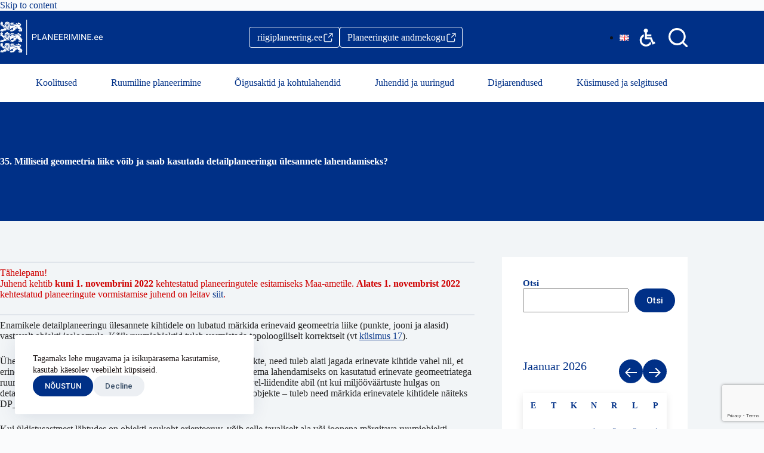

--- FILE ---
content_type: text/html; charset=UTF-8
request_url: https://planeerimine.ee/juhendid-ja-uuringud/kihtide-vormistamise-juhend/35-milliseid-geomeetria-liike-voib-ja-saab-kasutada-detailplaneeringu-ulesannete-lahendamiseks/
body_size: 41087
content:
<!doctype html>
<html lang="et" prefix="og: https://ogp.me/ns#">
<head>
	
	<meta charset="UTF-8">
	<meta name="viewport" content="width=device-width, initial-scale=1, maximum-scale=5, viewport-fit=cover">
	<link rel="profile" href="https://gmpg.org/xfn/11">

	
<!-- Search Engine Optimization by Rank Math - https://rankmath.com/ -->
<title>35. Milliseid geomeetria liike võib ja saab kasutada detailplaneeringu ülesannete lahendamiseks? Planeerimine.ee</title>
<meta name="robots" content="follow, index, max-snippet:-1, max-video-preview:-1, max-image-preview:large"/>
<link rel="canonical" href="https://planeerimine.ee/juhendid-ja-uuringud/kihtide-vormistamise-juhend/35-milliseid-geomeetria-liike-voib-ja-saab-kasutada-detailplaneeringu-ulesannete-lahendamiseks/" />
<meta property="og:locale" content="et_EE" />
<meta property="og:type" content="article" />
<meta property="og:title" content="35. Milliseid geomeetria liike võib ja saab kasutada detailplaneeringu ülesannete lahendamiseks? Planeerimine.ee" />
<meta property="og:description" content="Tähelepanu!Juhend kehtib kuni 1. novembrini 2022 kehtestatud planeeringutele esitamiseks Maa-ametile. Alates 1. novembrist 2022 kehtestatud planeeringute vormistamise juhend on leitav siit. Enamikele detailplaneeringu ülesannete kihtidele on lubatud märkida erinevaid geomeetria liike (punkte, jooni ja alasid) vastavalt objekti iseloomule. Kõik ruumiobjektid tuleb vormistada topoloogiliselt korrektselt (vt küsimus 17). Ühele kihile ei saa lisada erinevates geomeetria liikides [&hellip;]" />
<meta property="og:url" content="https://planeerimine.ee/juhendid-ja-uuringud/kihtide-vormistamise-juhend/35-milliseid-geomeetria-liike-voib-ja-saab-kasutada-detailplaneeringu-ulesannete-lahendamiseks/" />
<meta property="og:site_name" content="Planeerimine.ee" />
<meta property="og:updated_time" content="2022-11-02T17:21:46+02:00" />
<meta name="twitter:card" content="summary" />
<meta name="twitter:title" content="35. Milliseid geomeetria liike võib ja saab kasutada detailplaneeringu ülesannete lahendamiseks? Planeerimine.ee" />
<meta name="twitter:description" content="Tähelepanu!Juhend kehtib kuni 1. novembrini 2022 kehtestatud planeeringutele esitamiseks Maa-ametile. Alates 1. novembrist 2022 kehtestatud planeeringute vormistamise juhend on leitav siit. Enamikele detailplaneeringu ülesannete kihtidele on lubatud märkida erinevaid geomeetria liike (punkte, jooni ja alasid) vastavalt objekti iseloomule. Kõik ruumiobjektid tuleb vormistada topoloogiliselt korrektselt (vt küsimus 17). Ühele kihile ei saa lisada erinevates geomeetria liikides [&hellip;]" />
<script type="application/ld+json" class="rank-math-schema">{"@context":"https://schema.org","@graph":[{"@type":"BreadcrumbList","@id":"https://planeerimine.ee/juhendid-ja-uuringud/kihtide-vormistamise-juhend/35-milliseid-geomeetria-liike-voib-ja-saab-kasutada-detailplaneeringu-ulesannete-lahendamiseks/#breadcrumb","itemListElement":[{"@type":"ListItem","position":"1","item":{"@id":"https://planeerimine.ee","name":"Avaleht"}},{"@type":"ListItem","position":"2","item":{"@id":"https://planeerimine.ee/juhendid-ja-uuringud/","name":"Juhendid ja uuringud"}},{"@type":"ListItem","position":"3","item":{"@id":"https://planeerimine.ee/?page_id=119","name":"Planeeringu jooniste digitaalsete kihtide koostamise ja vormistamise juhend"}},{"@type":"ListItem","position":"4","item":{"@id":"https://planeerimine.ee/juhendid-ja-uuringud/kihtide-vormistamise-juhend/35-milliseid-geomeetria-liike-voib-ja-saab-kasutada-detailplaneeringu-ulesannete-lahendamiseks/","name":"35. Milliseid geomeetria liike v\u00f5ib ja saab kasutada detailplaneeringu \u00fclesannete lahendamiseks?"}}]}]}</script>
<!-- /Rank Math WordPress SEO plugin -->

<link rel='dns-prefetch' href='//unpkg.com' />
<link rel='dns-prefetch' href='//fonts.googleapis.com' />
<link rel="alternate" type="application/rss+xml" title="Planeerimine.ee &raquo; RSS" href="https://planeerimine.ee/feed/" />
<link rel="alternate" type="application/rss+xml" title="Planeerimine.ee &raquo; Kommentaaride RSS" href="https://planeerimine.ee/comments/feed/" />
<link rel="alternate" title="oEmbed (JSON)" type="application/json+oembed" href="https://planeerimine.ee/wp-json/oembed/1.0/embed?url=https%3A%2F%2Fplaneerimine.ee%2Fjuhendid-ja-uuringud%2Fkihtide-vormistamise-juhend%2F35-milliseid-geomeetria-liike-voib-ja-saab-kasutada-detailplaneeringu-ulesannete-lahendamiseks%2F&#038;lang=et" />
<link rel="alternate" title="oEmbed (XML)" type="text/xml+oembed" href="https://planeerimine.ee/wp-json/oembed/1.0/embed?url=https%3A%2F%2Fplaneerimine.ee%2Fjuhendid-ja-uuringud%2Fkihtide-vormistamise-juhend%2F35-milliseid-geomeetria-liike-voib-ja-saab-kasutada-detailplaneeringu-ulesannete-lahendamiseks%2F&#038;format=xml&#038;lang=et" />
		<!-- This site uses the Google Analytics by MonsterInsights plugin v9.11.1 - Using Analytics tracking - https://www.monsterinsights.com/ -->
							<script src="//www.googletagmanager.com/gtag/js?id=G-TC8J40RTS3"  data-cfasync="false" data-wpfc-render="false" async></script>
			<script data-cfasync="false" data-wpfc-render="false">
				var mi_version = '9.11.1';
				var mi_track_user = true;
				var mi_no_track_reason = '';
								var MonsterInsightsDefaultLocations = {"page_location":"https:\/\/planeerimine.ee\/juhendid-ja-uuringud\/kihtide-vormistamise-juhend\/35-milliseid-geomeetria-liike-voib-ja-saab-kasutada-detailplaneeringu-ulesannete-lahendamiseks\/"};
								if ( typeof MonsterInsightsPrivacyGuardFilter === 'function' ) {
					var MonsterInsightsLocations = (typeof MonsterInsightsExcludeQuery === 'object') ? MonsterInsightsPrivacyGuardFilter( MonsterInsightsExcludeQuery ) : MonsterInsightsPrivacyGuardFilter( MonsterInsightsDefaultLocations );
				} else {
					var MonsterInsightsLocations = (typeof MonsterInsightsExcludeQuery === 'object') ? MonsterInsightsExcludeQuery : MonsterInsightsDefaultLocations;
				}

								var disableStrs = [
										'ga-disable-G-TC8J40RTS3',
									];

				/* Function to detect opted out users */
				function __gtagTrackerIsOptedOut() {
					for (var index = 0; index < disableStrs.length; index++) {
						if (document.cookie.indexOf(disableStrs[index] + '=true') > -1) {
							return true;
						}
					}

					return false;
				}

				/* Disable tracking if the opt-out cookie exists. */
				if (__gtagTrackerIsOptedOut()) {
					for (var index = 0; index < disableStrs.length; index++) {
						window[disableStrs[index]] = true;
					}
				}

				/* Opt-out function */
				function __gtagTrackerOptout() {
					for (var index = 0; index < disableStrs.length; index++) {
						document.cookie = disableStrs[index] + '=true; expires=Thu, 31 Dec 2099 23:59:59 UTC; path=/';
						window[disableStrs[index]] = true;
					}
				}

				if ('undefined' === typeof gaOptout) {
					function gaOptout() {
						__gtagTrackerOptout();
					}
				}
								window.dataLayer = window.dataLayer || [];

				window.MonsterInsightsDualTracker = {
					helpers: {},
					trackers: {},
				};
				if (mi_track_user) {
					function __gtagDataLayer() {
						dataLayer.push(arguments);
					}

					function __gtagTracker(type, name, parameters) {
						if (!parameters) {
							parameters = {};
						}

						if (parameters.send_to) {
							__gtagDataLayer.apply(null, arguments);
							return;
						}

						if (type === 'event') {
														parameters.send_to = monsterinsights_frontend.v4_id;
							var hookName = name;
							if (typeof parameters['event_category'] !== 'undefined') {
								hookName = parameters['event_category'] + ':' + name;
							}

							if (typeof MonsterInsightsDualTracker.trackers[hookName] !== 'undefined') {
								MonsterInsightsDualTracker.trackers[hookName](parameters);
							} else {
								__gtagDataLayer('event', name, parameters);
							}
							
						} else {
							__gtagDataLayer.apply(null, arguments);
						}
					}

					__gtagTracker('js', new Date());
					__gtagTracker('set', {
						'developer_id.dZGIzZG': true,
											});
					if ( MonsterInsightsLocations.page_location ) {
						__gtagTracker('set', MonsterInsightsLocations);
					}
										__gtagTracker('config', 'G-TC8J40RTS3', {"forceSSL":"true","link_attribution":"true"} );
										window.gtag = __gtagTracker;										(function () {
						/* https://developers.google.com/analytics/devguides/collection/analyticsjs/ */
						/* ga and __gaTracker compatibility shim. */
						var noopfn = function () {
							return null;
						};
						var newtracker = function () {
							return new Tracker();
						};
						var Tracker = function () {
							return null;
						};
						var p = Tracker.prototype;
						p.get = noopfn;
						p.set = noopfn;
						p.send = function () {
							var args = Array.prototype.slice.call(arguments);
							args.unshift('send');
							__gaTracker.apply(null, args);
						};
						var __gaTracker = function () {
							var len = arguments.length;
							if (len === 0) {
								return;
							}
							var f = arguments[len - 1];
							if (typeof f !== 'object' || f === null || typeof f.hitCallback !== 'function') {
								if ('send' === arguments[0]) {
									var hitConverted, hitObject = false, action;
									if ('event' === arguments[1]) {
										if ('undefined' !== typeof arguments[3]) {
											hitObject = {
												'eventAction': arguments[3],
												'eventCategory': arguments[2],
												'eventLabel': arguments[4],
												'value': arguments[5] ? arguments[5] : 1,
											}
										}
									}
									if ('pageview' === arguments[1]) {
										if ('undefined' !== typeof arguments[2]) {
											hitObject = {
												'eventAction': 'page_view',
												'page_path': arguments[2],
											}
										}
									}
									if (typeof arguments[2] === 'object') {
										hitObject = arguments[2];
									}
									if (typeof arguments[5] === 'object') {
										Object.assign(hitObject, arguments[5]);
									}
									if ('undefined' !== typeof arguments[1].hitType) {
										hitObject = arguments[1];
										if ('pageview' === hitObject.hitType) {
											hitObject.eventAction = 'page_view';
										}
									}
									if (hitObject) {
										action = 'timing' === arguments[1].hitType ? 'timing_complete' : hitObject.eventAction;
										hitConverted = mapArgs(hitObject);
										__gtagTracker('event', action, hitConverted);
									}
								}
								return;
							}

							function mapArgs(args) {
								var arg, hit = {};
								var gaMap = {
									'eventCategory': 'event_category',
									'eventAction': 'event_action',
									'eventLabel': 'event_label',
									'eventValue': 'event_value',
									'nonInteraction': 'non_interaction',
									'timingCategory': 'event_category',
									'timingVar': 'name',
									'timingValue': 'value',
									'timingLabel': 'event_label',
									'page': 'page_path',
									'location': 'page_location',
									'title': 'page_title',
									'referrer' : 'page_referrer',
								};
								for (arg in args) {
																		if (!(!args.hasOwnProperty(arg) || !gaMap.hasOwnProperty(arg))) {
										hit[gaMap[arg]] = args[arg];
									} else {
										hit[arg] = args[arg];
									}
								}
								return hit;
							}

							try {
								f.hitCallback();
							} catch (ex) {
							}
						};
						__gaTracker.create = newtracker;
						__gaTracker.getByName = newtracker;
						__gaTracker.getAll = function () {
							return [];
						};
						__gaTracker.remove = noopfn;
						__gaTracker.loaded = true;
						window['__gaTracker'] = __gaTracker;
					})();
									} else {
										console.log("");
					(function () {
						function __gtagTracker() {
							return null;
						}

						window['__gtagTracker'] = __gtagTracker;
						window['gtag'] = __gtagTracker;
					})();
									}
			</script>
							<!-- / Google Analytics by MonsterInsights -->
		<style id='wp-img-auto-sizes-contain-inline-css'>
img:is([sizes=auto i],[sizes^="auto," i]){contain-intrinsic-size:3000px 1500px}
/*# sourceURL=wp-img-auto-sizes-contain-inline-css */
</style>
<link rel='stylesheet' id='blocksy-dynamic-global-css' href='https://planeerimine.ee/wp-content/uploads/blocksy/css/global.css?ver=87893' media='all' />
<link rel='stylesheet' id='wedocs-block-style-css' href='https://planeerimine.ee/wp-content/plugins/wedocs/assets/build/style-block.css?ver=6.9' media='all' />
<link rel='stylesheet' id='wp-block-library-css' href='https://planeerimine.ee/wp-includes/css/dist/block-library/style.min.css?ver=6.9' media='all' />
<style id='filebird-block-filebird-gallery-style-inline-css'>
ul.filebird-block-filebird-gallery{margin:auto!important;padding:0!important;width:100%}ul.filebird-block-filebird-gallery.layout-grid{display:grid;grid-gap:20px;align-items:stretch;grid-template-columns:repeat(var(--columns),1fr);justify-items:stretch}ul.filebird-block-filebird-gallery.layout-grid li img{border:1px solid #ccc;box-shadow:2px 2px 6px 0 rgba(0,0,0,.3);height:100%;max-width:100%;-o-object-fit:cover;object-fit:cover;width:100%}ul.filebird-block-filebird-gallery.layout-masonry{-moz-column-count:var(--columns);-moz-column-gap:var(--space);column-gap:var(--space);-moz-column-width:var(--min-width);columns:var(--min-width) var(--columns);display:block;overflow:auto}ul.filebird-block-filebird-gallery.layout-masonry li{margin-bottom:var(--space)}ul.filebird-block-filebird-gallery li{list-style:none}ul.filebird-block-filebird-gallery li figure{height:100%;margin:0;padding:0;position:relative;width:100%}ul.filebird-block-filebird-gallery li figure figcaption{background:linear-gradient(0deg,rgba(0,0,0,.7),rgba(0,0,0,.3) 70%,transparent);bottom:0;box-sizing:border-box;color:#fff;font-size:.8em;margin:0;max-height:100%;overflow:auto;padding:3em .77em .7em;position:absolute;text-align:center;width:100%;z-index:2}ul.filebird-block-filebird-gallery li figure figcaption a{color:inherit}

/*# sourceURL=https://planeerimine.ee/wp-content/plugins/filebird/blocks/filebird-gallery/build/style-index.css */
</style>
<link rel='stylesheet' id='fontawesome-free-css' href='https://planeerimine.ee/wp-content/plugins/getwid/vendors/fontawesome-free/css/all.min.css?ver=5.5.0' media='all' />
<link rel='stylesheet' id='slick-css' href='https://planeerimine.ee/wp-content/plugins/getwid/vendors/slick/slick/slick.min.css?ver=1.9.0' media='all' />
<link rel='stylesheet' id='slick-theme-css' href='https://planeerimine.ee/wp-content/plugins/getwid/vendors/slick/slick/slick-theme.min.css?ver=1.9.0' media='all' />
<link rel='stylesheet' id='getwid-blocks-css' href='https://planeerimine.ee/wp-content/plugins/getwid/assets/css/blocks.style.css?ver=2.1.3' media='all' />
<style id='getwid-blocks-inline-css'>
.wp-block-getwid-section .wp-block-getwid-section__wrapper .wp-block-getwid-section__inner-wrapper{max-width: 1290px;}
body{overflow-x:hidden;}.getwid-anim{visibility:hidden;}
/*# sourceURL=getwid-blocks-inline-css */
</style>
<link rel='stylesheet' id='helpie-faq-bundle-styles-css' href='https://planeerimine.ee/wp-content/plugins/helpie-faq/assets/bundles/main.app.css?ver=1.47' media='all' />
<style id='global-styles-inline-css'>
:root{--wp--preset--aspect-ratio--square: 1;--wp--preset--aspect-ratio--4-3: 4/3;--wp--preset--aspect-ratio--3-4: 3/4;--wp--preset--aspect-ratio--3-2: 3/2;--wp--preset--aspect-ratio--2-3: 2/3;--wp--preset--aspect-ratio--16-9: 16/9;--wp--preset--aspect-ratio--9-16: 9/16;--wp--preset--color--black: #000000;--wp--preset--color--cyan-bluish-gray: #abb8c3;--wp--preset--color--white: #ffffff;--wp--preset--color--pale-pink: #f78da7;--wp--preset--color--vivid-red: #cf2e2e;--wp--preset--color--luminous-vivid-orange: #ff6900;--wp--preset--color--luminous-vivid-amber: #fcb900;--wp--preset--color--light-green-cyan: #7bdcb5;--wp--preset--color--vivid-green-cyan: #00d084;--wp--preset--color--pale-cyan-blue: #8ed1fc;--wp--preset--color--vivid-cyan-blue: #0693e3;--wp--preset--color--vivid-purple: #9b51e0;--wp--preset--color--palette-color-1: var(--theme-palette-color-1, #2872fa);--wp--preset--color--palette-color-2: var(--theme-palette-color-2, #1559ed);--wp--preset--color--palette-color-3: var(--theme-palette-color-3, rgba(36,59,86,0.9));--wp--preset--color--palette-color-4: var(--theme-palette-color-4, rgba(36,59,86,1));--wp--preset--color--palette-color-5: var(--theme-palette-color-5, #ffffff);--wp--preset--color--palette-color-6: var(--theme-palette-color-6, #f2f5f7);--wp--preset--color--palette-color-7: var(--theme-palette-color-7, #FAFBFC);--wp--preset--color--palette-color-8: var(--theme-palette-color-8, #ffffff);--wp--preset--gradient--vivid-cyan-blue-to-vivid-purple: linear-gradient(135deg,rgb(6,147,227) 0%,rgb(155,81,224) 100%);--wp--preset--gradient--light-green-cyan-to-vivid-green-cyan: linear-gradient(135deg,rgb(122,220,180) 0%,rgb(0,208,130) 100%);--wp--preset--gradient--luminous-vivid-amber-to-luminous-vivid-orange: linear-gradient(135deg,rgb(252,185,0) 0%,rgb(255,105,0) 100%);--wp--preset--gradient--luminous-vivid-orange-to-vivid-red: linear-gradient(135deg,rgb(255,105,0) 0%,rgb(207,46,46) 100%);--wp--preset--gradient--very-light-gray-to-cyan-bluish-gray: linear-gradient(135deg,rgb(238,238,238) 0%,rgb(169,184,195) 100%);--wp--preset--gradient--cool-to-warm-spectrum: linear-gradient(135deg,rgb(74,234,220) 0%,rgb(151,120,209) 20%,rgb(207,42,186) 40%,rgb(238,44,130) 60%,rgb(251,105,98) 80%,rgb(254,248,76) 100%);--wp--preset--gradient--blush-light-purple: linear-gradient(135deg,rgb(255,206,236) 0%,rgb(152,150,240) 100%);--wp--preset--gradient--blush-bordeaux: linear-gradient(135deg,rgb(254,205,165) 0%,rgb(254,45,45) 50%,rgb(107,0,62) 100%);--wp--preset--gradient--luminous-dusk: linear-gradient(135deg,rgb(255,203,112) 0%,rgb(199,81,192) 50%,rgb(65,88,208) 100%);--wp--preset--gradient--pale-ocean: linear-gradient(135deg,rgb(255,245,203) 0%,rgb(182,227,212) 50%,rgb(51,167,181) 100%);--wp--preset--gradient--electric-grass: linear-gradient(135deg,rgb(202,248,128) 0%,rgb(113,206,126) 100%);--wp--preset--gradient--midnight: linear-gradient(135deg,rgb(2,3,129) 0%,rgb(40,116,252) 100%);--wp--preset--gradient--juicy-peach: linear-gradient(to right, #ffecd2 0%, #fcb69f 100%);--wp--preset--gradient--young-passion: linear-gradient(to right, #ff8177 0%, #ff867a 0%, #ff8c7f 21%, #f99185 52%, #cf556c 78%, #b12a5b 100%);--wp--preset--gradient--true-sunset: linear-gradient(to right, #fa709a 0%, #fee140 100%);--wp--preset--gradient--morpheus-den: linear-gradient(to top, #30cfd0 0%, #330867 100%);--wp--preset--gradient--plum-plate: linear-gradient(135deg, #667eea 0%, #764ba2 100%);--wp--preset--gradient--aqua-splash: linear-gradient(15deg, #13547a 0%, #80d0c7 100%);--wp--preset--gradient--love-kiss: linear-gradient(to top, #ff0844 0%, #ffb199 100%);--wp--preset--gradient--new-retrowave: linear-gradient(to top, #3b41c5 0%, #a981bb 49%, #ffc8a9 100%);--wp--preset--gradient--plum-bath: linear-gradient(to top, #cc208e 0%, #6713d2 100%);--wp--preset--gradient--high-flight: linear-gradient(to right, #0acffe 0%, #495aff 100%);--wp--preset--gradient--teen-party: linear-gradient(-225deg, #FF057C 0%, #8D0B93 50%, #321575 100%);--wp--preset--gradient--fabled-sunset: linear-gradient(-225deg, #231557 0%, #44107A 29%, #FF1361 67%, #FFF800 100%);--wp--preset--gradient--arielle-smile: radial-gradient(circle 248px at center, #16d9e3 0%, #30c7ec 47%, #46aef7 100%);--wp--preset--gradient--itmeo-branding: linear-gradient(180deg, #2af598 0%, #009efd 100%);--wp--preset--gradient--deep-blue: linear-gradient(to right, #6a11cb 0%, #2575fc 100%);--wp--preset--gradient--strong-bliss: linear-gradient(to right, #f78ca0 0%, #f9748f 19%, #fd868c 60%, #fe9a8b 100%);--wp--preset--gradient--sweet-period: linear-gradient(to top, #3f51b1 0%, #5a55ae 13%, #7b5fac 25%, #8f6aae 38%, #a86aa4 50%, #cc6b8e 62%, #f18271 75%, #f3a469 87%, #f7c978 100%);--wp--preset--gradient--purple-division: linear-gradient(to top, #7028e4 0%, #e5b2ca 100%);--wp--preset--gradient--cold-evening: linear-gradient(to top, #0c3483 0%, #a2b6df 100%, #6b8cce 100%, #a2b6df 100%);--wp--preset--gradient--mountain-rock: linear-gradient(to right, #868f96 0%, #596164 100%);--wp--preset--gradient--desert-hump: linear-gradient(to top, #c79081 0%, #dfa579 100%);--wp--preset--gradient--ethernal-constance: linear-gradient(to top, #09203f 0%, #537895 100%);--wp--preset--gradient--happy-memories: linear-gradient(-60deg, #ff5858 0%, #f09819 100%);--wp--preset--gradient--grown-early: linear-gradient(to top, #0ba360 0%, #3cba92 100%);--wp--preset--gradient--morning-salad: linear-gradient(-225deg, #B7F8DB 0%, #50A7C2 100%);--wp--preset--gradient--night-call: linear-gradient(-225deg, #AC32E4 0%, #7918F2 48%, #4801FF 100%);--wp--preset--gradient--mind-crawl: linear-gradient(-225deg, #473B7B 0%, #3584A7 51%, #30D2BE 100%);--wp--preset--gradient--angel-care: linear-gradient(-225deg, #FFE29F 0%, #FFA99F 48%, #FF719A 100%);--wp--preset--gradient--juicy-cake: linear-gradient(to top, #e14fad 0%, #f9d423 100%);--wp--preset--gradient--rich-metal: linear-gradient(to right, #d7d2cc 0%, #304352 100%);--wp--preset--gradient--mole-hall: linear-gradient(-20deg, #616161 0%, #9bc5c3 100%);--wp--preset--gradient--cloudy-knoxville: linear-gradient(120deg, #fdfbfb 0%, #ebedee 100%);--wp--preset--gradient--soft-grass: linear-gradient(to top, #c1dfc4 0%, #deecdd 100%);--wp--preset--gradient--saint-petersburg: linear-gradient(135deg, #f5f7fa 0%, #c3cfe2 100%);--wp--preset--gradient--everlasting-sky: linear-gradient(135deg, #fdfcfb 0%, #e2d1c3 100%);--wp--preset--gradient--kind-steel: linear-gradient(-20deg, #e9defa 0%, #fbfcdb 100%);--wp--preset--gradient--over-sun: linear-gradient(60deg, #abecd6 0%, #fbed96 100%);--wp--preset--gradient--premium-white: linear-gradient(to top, #d5d4d0 0%, #d5d4d0 1%, #eeeeec 31%, #efeeec 75%, #e9e9e7 100%);--wp--preset--gradient--clean-mirror: linear-gradient(45deg, #93a5cf 0%, #e4efe9 100%);--wp--preset--gradient--wild-apple: linear-gradient(to top, #d299c2 0%, #fef9d7 100%);--wp--preset--gradient--snow-again: linear-gradient(to top, #e6e9f0 0%, #eef1f5 100%);--wp--preset--gradient--confident-cloud: linear-gradient(to top, #dad4ec 0%, #dad4ec 1%, #f3e7e9 100%);--wp--preset--gradient--glass-water: linear-gradient(to top, #dfe9f3 0%, white 100%);--wp--preset--gradient--perfect-white: linear-gradient(-225deg, #E3FDF5 0%, #FFE6FA 100%);--wp--preset--font-size--small: 13px;--wp--preset--font-size--medium: 20px;--wp--preset--font-size--large: clamp(22px, 1.375rem + ((1vw - 3.2px) * 0.625), 30px);--wp--preset--font-size--x-large: clamp(30px, 1.875rem + ((1vw - 3.2px) * 1.563), 50px);--wp--preset--font-size--xx-large: clamp(45px, 2.813rem + ((1vw - 3.2px) * 2.734), 80px);--wp--preset--spacing--20: 0.44rem;--wp--preset--spacing--30: 0.67rem;--wp--preset--spacing--40: 1rem;--wp--preset--spacing--50: 1.5rem;--wp--preset--spacing--60: 2.25rem;--wp--preset--spacing--70: 3.38rem;--wp--preset--spacing--80: 5.06rem;--wp--preset--shadow--natural: 6px 6px 9px rgba(0, 0, 0, 0.2);--wp--preset--shadow--deep: 12px 12px 50px rgba(0, 0, 0, 0.4);--wp--preset--shadow--sharp: 6px 6px 0px rgba(0, 0, 0, 0.2);--wp--preset--shadow--outlined: 6px 6px 0px -3px rgb(255, 255, 255), 6px 6px rgb(0, 0, 0);--wp--preset--shadow--crisp: 6px 6px 0px rgb(0, 0, 0);}:root { --wp--style--global--content-size: var(--theme-block-max-width);--wp--style--global--wide-size: var(--theme-block-wide-max-width); }:where(body) { margin: 0; }.wp-site-blocks > .alignleft { float: left; margin-right: 2em; }.wp-site-blocks > .alignright { float: right; margin-left: 2em; }.wp-site-blocks > .aligncenter { justify-content: center; margin-left: auto; margin-right: auto; }:where(.wp-site-blocks) > * { margin-block-start: var(--theme-content-spacing); margin-block-end: 0; }:where(.wp-site-blocks) > :first-child { margin-block-start: 0; }:where(.wp-site-blocks) > :last-child { margin-block-end: 0; }:root { --wp--style--block-gap: var(--theme-content-spacing); }:root :where(.is-layout-flow) > :first-child{margin-block-start: 0;}:root :where(.is-layout-flow) > :last-child{margin-block-end: 0;}:root :where(.is-layout-flow) > *{margin-block-start: var(--theme-content-spacing);margin-block-end: 0;}:root :where(.is-layout-constrained) > :first-child{margin-block-start: 0;}:root :where(.is-layout-constrained) > :last-child{margin-block-end: 0;}:root :where(.is-layout-constrained) > *{margin-block-start: var(--theme-content-spacing);margin-block-end: 0;}:root :where(.is-layout-flex){gap: var(--theme-content-spacing);}:root :where(.is-layout-grid){gap: var(--theme-content-spacing);}.is-layout-flow > .alignleft{float: left;margin-inline-start: 0;margin-inline-end: 2em;}.is-layout-flow > .alignright{float: right;margin-inline-start: 2em;margin-inline-end: 0;}.is-layout-flow > .aligncenter{margin-left: auto !important;margin-right: auto !important;}.is-layout-constrained > .alignleft{float: left;margin-inline-start: 0;margin-inline-end: 2em;}.is-layout-constrained > .alignright{float: right;margin-inline-start: 2em;margin-inline-end: 0;}.is-layout-constrained > .aligncenter{margin-left: auto !important;margin-right: auto !important;}.is-layout-constrained > :where(:not(.alignleft):not(.alignright):not(.alignfull)){max-width: var(--wp--style--global--content-size);margin-left: auto !important;margin-right: auto !important;}.is-layout-constrained > .alignwide{max-width: var(--wp--style--global--wide-size);}body .is-layout-flex{display: flex;}.is-layout-flex{flex-wrap: wrap;align-items: center;}.is-layout-flex > :is(*, div){margin: 0;}body .is-layout-grid{display: grid;}.is-layout-grid > :is(*, div){margin: 0;}body{padding-top: 0px;padding-right: 0px;padding-bottom: 0px;padding-left: 0px;}:root :where(.wp-element-button, .wp-block-button__link){font-style: inherit;font-weight: inherit;letter-spacing: inherit;text-transform: inherit;}.has-black-color{color: var(--wp--preset--color--black) !important;}.has-cyan-bluish-gray-color{color: var(--wp--preset--color--cyan-bluish-gray) !important;}.has-white-color{color: var(--wp--preset--color--white) !important;}.has-pale-pink-color{color: var(--wp--preset--color--pale-pink) !important;}.has-vivid-red-color{color: var(--wp--preset--color--vivid-red) !important;}.has-luminous-vivid-orange-color{color: var(--wp--preset--color--luminous-vivid-orange) !important;}.has-luminous-vivid-amber-color{color: var(--wp--preset--color--luminous-vivid-amber) !important;}.has-light-green-cyan-color{color: var(--wp--preset--color--light-green-cyan) !important;}.has-vivid-green-cyan-color{color: var(--wp--preset--color--vivid-green-cyan) !important;}.has-pale-cyan-blue-color{color: var(--wp--preset--color--pale-cyan-blue) !important;}.has-vivid-cyan-blue-color{color: var(--wp--preset--color--vivid-cyan-blue) !important;}.has-vivid-purple-color{color: var(--wp--preset--color--vivid-purple) !important;}.has-palette-color-1-color{color: var(--wp--preset--color--palette-color-1) !important;}.has-palette-color-2-color{color: var(--wp--preset--color--palette-color-2) !important;}.has-palette-color-3-color{color: var(--wp--preset--color--palette-color-3) !important;}.has-palette-color-4-color{color: var(--wp--preset--color--palette-color-4) !important;}.has-palette-color-5-color{color: var(--wp--preset--color--palette-color-5) !important;}.has-palette-color-6-color{color: var(--wp--preset--color--palette-color-6) !important;}.has-palette-color-7-color{color: var(--wp--preset--color--palette-color-7) !important;}.has-palette-color-8-color{color: var(--wp--preset--color--palette-color-8) !important;}.has-black-background-color{background-color: var(--wp--preset--color--black) !important;}.has-cyan-bluish-gray-background-color{background-color: var(--wp--preset--color--cyan-bluish-gray) !important;}.has-white-background-color{background-color: var(--wp--preset--color--white) !important;}.has-pale-pink-background-color{background-color: var(--wp--preset--color--pale-pink) !important;}.has-vivid-red-background-color{background-color: var(--wp--preset--color--vivid-red) !important;}.has-luminous-vivid-orange-background-color{background-color: var(--wp--preset--color--luminous-vivid-orange) !important;}.has-luminous-vivid-amber-background-color{background-color: var(--wp--preset--color--luminous-vivid-amber) !important;}.has-light-green-cyan-background-color{background-color: var(--wp--preset--color--light-green-cyan) !important;}.has-vivid-green-cyan-background-color{background-color: var(--wp--preset--color--vivid-green-cyan) !important;}.has-pale-cyan-blue-background-color{background-color: var(--wp--preset--color--pale-cyan-blue) !important;}.has-vivid-cyan-blue-background-color{background-color: var(--wp--preset--color--vivid-cyan-blue) !important;}.has-vivid-purple-background-color{background-color: var(--wp--preset--color--vivid-purple) !important;}.has-palette-color-1-background-color{background-color: var(--wp--preset--color--palette-color-1) !important;}.has-palette-color-2-background-color{background-color: var(--wp--preset--color--palette-color-2) !important;}.has-palette-color-3-background-color{background-color: var(--wp--preset--color--palette-color-3) !important;}.has-palette-color-4-background-color{background-color: var(--wp--preset--color--palette-color-4) !important;}.has-palette-color-5-background-color{background-color: var(--wp--preset--color--palette-color-5) !important;}.has-palette-color-6-background-color{background-color: var(--wp--preset--color--palette-color-6) !important;}.has-palette-color-7-background-color{background-color: var(--wp--preset--color--palette-color-7) !important;}.has-palette-color-8-background-color{background-color: var(--wp--preset--color--palette-color-8) !important;}.has-black-border-color{border-color: var(--wp--preset--color--black) !important;}.has-cyan-bluish-gray-border-color{border-color: var(--wp--preset--color--cyan-bluish-gray) !important;}.has-white-border-color{border-color: var(--wp--preset--color--white) !important;}.has-pale-pink-border-color{border-color: var(--wp--preset--color--pale-pink) !important;}.has-vivid-red-border-color{border-color: var(--wp--preset--color--vivid-red) !important;}.has-luminous-vivid-orange-border-color{border-color: var(--wp--preset--color--luminous-vivid-orange) !important;}.has-luminous-vivid-amber-border-color{border-color: var(--wp--preset--color--luminous-vivid-amber) !important;}.has-light-green-cyan-border-color{border-color: var(--wp--preset--color--light-green-cyan) !important;}.has-vivid-green-cyan-border-color{border-color: var(--wp--preset--color--vivid-green-cyan) !important;}.has-pale-cyan-blue-border-color{border-color: var(--wp--preset--color--pale-cyan-blue) !important;}.has-vivid-cyan-blue-border-color{border-color: var(--wp--preset--color--vivid-cyan-blue) !important;}.has-vivid-purple-border-color{border-color: var(--wp--preset--color--vivid-purple) !important;}.has-palette-color-1-border-color{border-color: var(--wp--preset--color--palette-color-1) !important;}.has-palette-color-2-border-color{border-color: var(--wp--preset--color--palette-color-2) !important;}.has-palette-color-3-border-color{border-color: var(--wp--preset--color--palette-color-3) !important;}.has-palette-color-4-border-color{border-color: var(--wp--preset--color--palette-color-4) !important;}.has-palette-color-5-border-color{border-color: var(--wp--preset--color--palette-color-5) !important;}.has-palette-color-6-border-color{border-color: var(--wp--preset--color--palette-color-6) !important;}.has-palette-color-7-border-color{border-color: var(--wp--preset--color--palette-color-7) !important;}.has-palette-color-8-border-color{border-color: var(--wp--preset--color--palette-color-8) !important;}.has-vivid-cyan-blue-to-vivid-purple-gradient-background{background: var(--wp--preset--gradient--vivid-cyan-blue-to-vivid-purple) !important;}.has-light-green-cyan-to-vivid-green-cyan-gradient-background{background: var(--wp--preset--gradient--light-green-cyan-to-vivid-green-cyan) !important;}.has-luminous-vivid-amber-to-luminous-vivid-orange-gradient-background{background: var(--wp--preset--gradient--luminous-vivid-amber-to-luminous-vivid-orange) !important;}.has-luminous-vivid-orange-to-vivid-red-gradient-background{background: var(--wp--preset--gradient--luminous-vivid-orange-to-vivid-red) !important;}.has-very-light-gray-to-cyan-bluish-gray-gradient-background{background: var(--wp--preset--gradient--very-light-gray-to-cyan-bluish-gray) !important;}.has-cool-to-warm-spectrum-gradient-background{background: var(--wp--preset--gradient--cool-to-warm-spectrum) !important;}.has-blush-light-purple-gradient-background{background: var(--wp--preset--gradient--blush-light-purple) !important;}.has-blush-bordeaux-gradient-background{background: var(--wp--preset--gradient--blush-bordeaux) !important;}.has-luminous-dusk-gradient-background{background: var(--wp--preset--gradient--luminous-dusk) !important;}.has-pale-ocean-gradient-background{background: var(--wp--preset--gradient--pale-ocean) !important;}.has-electric-grass-gradient-background{background: var(--wp--preset--gradient--electric-grass) !important;}.has-midnight-gradient-background{background: var(--wp--preset--gradient--midnight) !important;}.has-juicy-peach-gradient-background{background: var(--wp--preset--gradient--juicy-peach) !important;}.has-young-passion-gradient-background{background: var(--wp--preset--gradient--young-passion) !important;}.has-true-sunset-gradient-background{background: var(--wp--preset--gradient--true-sunset) !important;}.has-morpheus-den-gradient-background{background: var(--wp--preset--gradient--morpheus-den) !important;}.has-plum-plate-gradient-background{background: var(--wp--preset--gradient--plum-plate) !important;}.has-aqua-splash-gradient-background{background: var(--wp--preset--gradient--aqua-splash) !important;}.has-love-kiss-gradient-background{background: var(--wp--preset--gradient--love-kiss) !important;}.has-new-retrowave-gradient-background{background: var(--wp--preset--gradient--new-retrowave) !important;}.has-plum-bath-gradient-background{background: var(--wp--preset--gradient--plum-bath) !important;}.has-high-flight-gradient-background{background: var(--wp--preset--gradient--high-flight) !important;}.has-teen-party-gradient-background{background: var(--wp--preset--gradient--teen-party) !important;}.has-fabled-sunset-gradient-background{background: var(--wp--preset--gradient--fabled-sunset) !important;}.has-arielle-smile-gradient-background{background: var(--wp--preset--gradient--arielle-smile) !important;}.has-itmeo-branding-gradient-background{background: var(--wp--preset--gradient--itmeo-branding) !important;}.has-deep-blue-gradient-background{background: var(--wp--preset--gradient--deep-blue) !important;}.has-strong-bliss-gradient-background{background: var(--wp--preset--gradient--strong-bliss) !important;}.has-sweet-period-gradient-background{background: var(--wp--preset--gradient--sweet-period) !important;}.has-purple-division-gradient-background{background: var(--wp--preset--gradient--purple-division) !important;}.has-cold-evening-gradient-background{background: var(--wp--preset--gradient--cold-evening) !important;}.has-mountain-rock-gradient-background{background: var(--wp--preset--gradient--mountain-rock) !important;}.has-desert-hump-gradient-background{background: var(--wp--preset--gradient--desert-hump) !important;}.has-ethernal-constance-gradient-background{background: var(--wp--preset--gradient--ethernal-constance) !important;}.has-happy-memories-gradient-background{background: var(--wp--preset--gradient--happy-memories) !important;}.has-grown-early-gradient-background{background: var(--wp--preset--gradient--grown-early) !important;}.has-morning-salad-gradient-background{background: var(--wp--preset--gradient--morning-salad) !important;}.has-night-call-gradient-background{background: var(--wp--preset--gradient--night-call) !important;}.has-mind-crawl-gradient-background{background: var(--wp--preset--gradient--mind-crawl) !important;}.has-angel-care-gradient-background{background: var(--wp--preset--gradient--angel-care) !important;}.has-juicy-cake-gradient-background{background: var(--wp--preset--gradient--juicy-cake) !important;}.has-rich-metal-gradient-background{background: var(--wp--preset--gradient--rich-metal) !important;}.has-mole-hall-gradient-background{background: var(--wp--preset--gradient--mole-hall) !important;}.has-cloudy-knoxville-gradient-background{background: var(--wp--preset--gradient--cloudy-knoxville) !important;}.has-soft-grass-gradient-background{background: var(--wp--preset--gradient--soft-grass) !important;}.has-saint-petersburg-gradient-background{background: var(--wp--preset--gradient--saint-petersburg) !important;}.has-everlasting-sky-gradient-background{background: var(--wp--preset--gradient--everlasting-sky) !important;}.has-kind-steel-gradient-background{background: var(--wp--preset--gradient--kind-steel) !important;}.has-over-sun-gradient-background{background: var(--wp--preset--gradient--over-sun) !important;}.has-premium-white-gradient-background{background: var(--wp--preset--gradient--premium-white) !important;}.has-clean-mirror-gradient-background{background: var(--wp--preset--gradient--clean-mirror) !important;}.has-wild-apple-gradient-background{background: var(--wp--preset--gradient--wild-apple) !important;}.has-snow-again-gradient-background{background: var(--wp--preset--gradient--snow-again) !important;}.has-confident-cloud-gradient-background{background: var(--wp--preset--gradient--confident-cloud) !important;}.has-glass-water-gradient-background{background: var(--wp--preset--gradient--glass-water) !important;}.has-perfect-white-gradient-background{background: var(--wp--preset--gradient--perfect-white) !important;}.has-small-font-size{font-size: var(--wp--preset--font-size--small) !important;}.has-medium-font-size{font-size: var(--wp--preset--font-size--medium) !important;}.has-large-font-size{font-size: var(--wp--preset--font-size--large) !important;}.has-x-large-font-size{font-size: var(--wp--preset--font-size--x-large) !important;}.has-xx-large-font-size{font-size: var(--wp--preset--font-size--xx-large) !important;}
:root :where(.wp-block-pullquote){font-size: clamp(0.984em, 0.984rem + ((1vw - 0.2em) * 0.645), 1.5em);line-height: 1.6;}
/*# sourceURL=global-styles-inline-css */
</style>
<link rel='stylesheet' id='contact-form-7-css' href='https://planeerimine.ee/wp-content/plugins/contact-form-7/includes/css/styles.css?ver=6.1.4' media='all' />
<link rel='stylesheet' id='wpa-css-css' href='https://planeerimine.ee/wp-content/plugins/honeypot/includes/css/wpa.css?ver=2.3.04' media='all' />
<link rel='stylesheet' id='pojo-a11y-css' href='https://planeerimine.ee/wp-content/plugins/pojo-accessibility/modules/legacy/assets/css/style.min.css?ver=1.0.0' media='all' />
<link rel='stylesheet' id='parent-style-css' href='https://planeerimine.ee/wp-content/themes/blocksy/style.css?ver=6.9' media='all' />
<link rel='stylesheet' id='tippy-css-css' href='https://unpkg.com/tippy.js@6/dist/tippy.css?ver=6.9' media='all' />
<link rel='stylesheet' id='blocksy-fonts-font-source-google-css' href='https://fonts.googleapis.com/css2?family=Roboto:wght@300;400;500;600;700&#038;display=swap' media='all' />
<link rel='stylesheet' id='ct-main-styles-css' href='https://planeerimine.ee/wp-content/themes/blocksy/static/bundle/main.min.css?ver=2.1.25' media='all' />
<link rel='stylesheet' id='ct-page-title-styles-css' href='https://planeerimine.ee/wp-content/themes/blocksy/static/bundle/page-title.min.css?ver=2.1.25' media='all' />
<link rel='stylesheet' id='ct-sidebar-styles-css' href='https://planeerimine.ee/wp-content/themes/blocksy/static/bundle/sidebar.min.css?ver=2.1.25' media='all' />
<link rel='stylesheet' id='ct-getwid-styles-css' href='https://planeerimine.ee/wp-content/themes/blocksy/static/bundle/getwid.min.css?ver=2.1.25' media='all' />
<link rel='stylesheet' id='ct-cf-7-styles-css' href='https://planeerimine.ee/wp-content/themes/blocksy/static/bundle/cf-7.min.css?ver=2.1.25' media='all' />
<link rel='stylesheet' id='ct-wpforms-styles-css' href='https://planeerimine.ee/wp-content/themes/blocksy/static/bundle/wpforms.min.css?ver=2.1.25' media='all' />
<link rel='stylesheet' id='qtip2-css' href='https://planeerimine.ee/wp-content/plugins/text-hover/assets/jquery.qtip.min.css?ver=3.0.3' media='all' />
<link rel='stylesheet' id='text-hover-css' href='https://planeerimine.ee/wp-content/plugins/text-hover/assets/text-hover.css?ver=4.2' media='all' />
<link rel='stylesheet' id='blocksy-ext-trending-styles-css' href='https://planeerimine.ee/wp-content/plugins/blocksy-companion/framework/extensions/trending/static/bundle/main.min.css?ver=2.1.25' media='all' />
<script src="https://planeerimine.ee/wp-content/plugins/google-analytics-for-wordpress/assets/js/frontend-gtag.min.js?ver=9.11.1" id="monsterinsights-frontend-script-js" async data-wp-strategy="async"></script>
<script data-cfasync="false" data-wpfc-render="false" id='monsterinsights-frontend-script-js-extra'>var monsterinsights_frontend = {"js_events_tracking":"true","download_extensions":"doc,pdf,ppt,zip,xls,docx,pptx,xlsx","inbound_paths":"[{\"path\":\"\\\/go\\\/\",\"label\":\"affiliate\"},{\"path\":\"\\\/recommend\\\/\",\"label\":\"affiliate\"}]","home_url":"https:\/\/planeerimine.ee","hash_tracking":"false","v4_id":"G-TC8J40RTS3"};</script>
<script src="https://planeerimine.ee/wp-includes/js/jquery/jquery.min.js?ver=3.7.1" id="jquery-core-js"></script>
<script src="https://planeerimine.ee/wp-includes/js/jquery/jquery-migrate.min.js?ver=3.4.1" id="jquery-migrate-js"></script>
<link rel="https://api.w.org/" href="https://planeerimine.ee/wp-json/" /><link rel="alternate" title="JSON" type="application/json" href="https://planeerimine.ee/wp-json/wp/v2/pages/1858" /><link rel="EditURI" type="application/rsd+xml" title="RSD" href="https://planeerimine.ee/xmlrpc.php?rsd" />
<meta name="generator" content="WordPress 6.9" />
<link rel='shortlink' href='https://planeerimine.ee/?p=1858' />
<style type="text/css">
#pojo-a11y-toolbar .pojo-a11y-toolbar-toggle a{ background-color: #4054b2;	color: #ffffff;}
#pojo-a11y-toolbar .pojo-a11y-toolbar-overlay, #pojo-a11y-toolbar .pojo-a11y-toolbar-overlay ul.pojo-a11y-toolbar-items.pojo-a11y-links{ border-color: #4054b2;}
body.pojo-a11y-focusable a:focus{ outline-style: solid !important;	outline-width: 1px !important;	outline-color: #FF0000 !important;}
#pojo-a11y-toolbar{ top: 100px !important;}
#pojo-a11y-toolbar .pojo-a11y-toolbar-overlay{ background-color: #ffffff;}
#pojo-a11y-toolbar .pojo-a11y-toolbar-overlay ul.pojo-a11y-toolbar-items li.pojo-a11y-toolbar-item a, #pojo-a11y-toolbar .pojo-a11y-toolbar-overlay p.pojo-a11y-toolbar-title{ color: #333333;}
#pojo-a11y-toolbar .pojo-a11y-toolbar-overlay ul.pojo-a11y-toolbar-items li.pojo-a11y-toolbar-item a.active{ background-color: #4054b2;	color: #ffffff;}
@media (max-width: 767px) { #pojo-a11y-toolbar { top: 50px !important; } }</style><noscript><link rel='stylesheet' href='https://planeerimine.ee/wp-content/themes/blocksy/static/bundle/no-scripts.min.css' type='text/css'></noscript>
<style type="text/css">.blue-message {
background: none repeat scroll 0 0 #3399ff;
    color: #ffffff;
    text-shadow: none;
    font-size: 16px;
    line-height: 24px;
    padding: 10px;
}.green-message {
background: none repeat scroll 0 0 #8cc14c;
    color: #ffffff;
    text-shadow: none;
    font-size: 16px;
    line-height: 24px;
    padding: 10px;
}.orange-message {
background: none repeat scroll 0 0 #faa732;
    color: #ffffff;
    text-shadow: none;
    font-size: 16px;
    line-height: 24px;
    padding: 10px;
}.red-message {
background: none repeat scroll 0 0 #da4d31;
    color: #ffffff;
    text-shadow: none;
    font-size: 16px;
    line-height: 24px;
    padding: 10px;
}.grey-message {
background: none repeat scroll 0 0 #53555c;
    color: #ffffff;
    text-shadow: none;
    font-size: 16px;
    line-height: 24px;
    padding: 10px;
}.left-block {
background: none repeat scroll 0 0px, radial-gradient(ellipse at center center, #ffffff 0%, #f2f2f2 100%) repeat scroll 0 0 rgba(0, 0, 0, 0);
    color: #8b8e97;
    padding: 10px;
    margin: 10px;
    float: left;
}.right-block {
background: none repeat scroll 0 0px, radial-gradient(ellipse at center center, #ffffff 0%, #f2f2f2 100%) repeat scroll 0 0 rgba(0, 0, 0, 0);
    color: #8b8e97;
    padding: 10px;
    margin: 10px;
    float: right;
}.blockquotes {
background: none;
    border-left: 5px solid #f1f1f1;
    color: #8B8E97;
    font-size: 16px;
    font-style: italic;
    line-height: 22px;
    padding-left: 15px;
    padding: 10px;
    width: 60%;
    float: left;
}</style><style type="text/css">.helpie-faq.accordions.custom-styles .accordion .accordion__item .accordion__header{padding-top:15px;padding-right:15px;padding-bottom:15px;padding-left:15px;}.helpie-faq.accordions.custom-styles .accordion .accordion__item .accordion__body{padding-top:15px;padding-right:15px;padding-bottom:0px;padding-left:15px;}.helpie-faq.accordions.custom-styles .accordion .accordion__item{border-top-width:0px;border-right-width:0px;border-bottom-width:1px;border-left-width:0px;border-color:#f2f2f2;border-style:solid;}.helpie-faq.custom-styles .accordion .accordion__item{margin-top:0px;margin-right:0px;margin-bottom:0px;margin-left:0px;}.helpie-faq-form__toggle{padding-top:15px!important;padding-right:15px!important;padding-bottom:15px!important;padding-left:15px!important;}.helpie-faq-form__submit{padding-top:15px!important;padding-right:15px!important;padding-bottom:15px!important;padding-left:15px!important;}</style><link rel="icon" href="https://planeerimine.ee/wp-content/uploads/2021/04/cropped-Planeerimine-1-32x32.png" sizes="32x32" />
<link rel="icon" href="https://planeerimine.ee/wp-content/uploads/2021/04/cropped-Planeerimine-1-192x192.png" sizes="192x192" />
<link rel="apple-touch-icon" href="https://planeerimine.ee/wp-content/uploads/2021/04/cropped-Planeerimine-1-180x180.png" />
<meta name="msapplication-TileImage" content="https://planeerimine.ee/wp-content/uploads/2021/04/cropped-Planeerimine-1-270x270.png" />
		<style id="wp-custom-css">
			/* Hetkel populaarne taustapilt */ 

.ct-trending-block{
 background-image:url(/wp-content/uploads/2021/04/Visuaal-2-min.jpg);
}


.tippy-content{
	background:#003087;
}

.tippy-content{
	font-size:13px;
}

.tippy-content strong{
	color:#fff!important;
	font-size:13px; 
	max-width:230px;
	font-weight:500; 
	display:inline-block;
	margin-bottom:4px;
}

.tippy-arrow{
	color:#003087;
}

.wpa-test-msg{
	display:none;
}

.tippy-box{
	max-width:400px;
}

.calendar-title{
	display:flex; 
	justify-content:space-between; 
	margin-bottom:16px;
}

.calender-wrapper{
	max-width:1300px; 
	width:calc(100% - 48px);
	margin-left:auto;
	margin-right:auto;
	margin-bottom:40px;
}

.calender-wrapper .calendar-bottom-wrap{
	display:none;
}

.ed-link:hover,
.ed-link{ 
	text-decoration:underline;
	color:#fff;
}


.calendar-day.tippy{
  background:#D1E5F2; 
	font-weight:600; 
	cursor:pointer;
	color: #003087 !important;
}

.calendar{
	background:#fff;
	box-shadow: 0px 4px 12px rgba(0, 0, 0, .1);
}

.calendar td,
.calendar th{ 
	padding:0; 
	font-size:14px;
	line-height:3em;
	text-align:center;
	color:#003087;
}

table.calendar{ 
	width:100%; 
	border-collapse: collapse;
}

.calendar-navigation{
	display:flex;
	gap:8px;
}

#calendar-container h2{
	font-size:20px;
}

.calendar-day.tippy{
	position:relative;
}

.calendar-navigation button{
	background:#003087; 
	border:solid 2px #003087;
	width:40px;
	height:40px; 
	cursor:pointer;
	border-radius:50%;
	transition:.4s;
}

.calendar-navigation button svg{
	width:20px;
	height:20px; 
	margin-top:8px;
}

.calendar-navigation button:hover{
	background:#fff; 
	transition:.4s;
}

.calendar-navigation button:hover svg path{ 
	transition:.4s;
	fill:#003087;
}

.event-container{
	margin-top:80px;
}

.primary-btn{
	border:solid 2px #003087;
	border-radius:24px;
	padding:0 16px;
	font-size:15px; 
	font-weight:500;
	display:inline-block;
	line-height:2.2em; 
	transition:.4s;
}

.hero .primary-btn,
.primary-btn:hover{
	color:#fff;
	background:#003087; 
	transition:.4s;
}


.hero .primary-btn{
	min-width:120px;
	text-align:center;
}

.calendar-bottom-wrap{ 
	margin-top:24px;
	display:flex;
	justify-content:space-between;
	flex-wrap:wrap;
	align-items:center;
}

.calendar-day.past{
	opacity:0.5;
}

.calendar-day.current{
	text-decoration:underline; 
	font-weight:800;
}

.event-container .pagination,
.event-container .inner-row{
	max-width:1300px;
	margin-left:auto;
	margin-right:auto;
	position:relative;
	z-index:2;
	width:calc(100% - 48px);
}


.event-container .pagination{
	margin-bottom:40px;
	display:flex; 
	gap:12px;
	justify-content:center;
}

.event-container .page-numbers{
	width:32px;
	height:32px;
	text-align:center;
	border-radius:50%;
}

.page-numbers.current{
	background:#003087;
	color:#fff;
}

.prev.page-numbers,
.event-container .next.page-numbers{
	width:auto;
}

.event-item{
	display:block;
	background:#fff; 
	padding:24px; 
	margin-bottom:40px;
}

.event-item h2{
	font-size:20px;
	margin-bottom:0;
}

.event-meta p{ 
	margin-bottom:0;
}

p.mb-0{
	margin-bottom:0;
}

.event-meta p.mt-24{
	margin-top:24px;
}

.sundmus-template-default .event-container .inner-row{
	background:#fff;
	padding:24px;
	margin-bottom:80px;
}

.p-flex{
	display:flex;
	align-items:center;
	gap:8px;
}

.download-link{
  display:inline-flex;
	color:#fff;
	padding:0px 12px; 
	border-radius:24px;
	font-size:14px; 
	transform:.3s;
	gap:8px;
	background:#003087; 
	border:2px solid #003087;
}

.download-link:hover{
	background:#fff; 
	transform:.4s;
}

.download-link svg path{
	transform:.4s;
}

.download-link:hover svg path{
	fill:#003087; 
	transform:.4s;
}

.download-link svg{
	width:20px;
	height:20px;
}

.event-general h2{
	font-size:22px;
	margin-bottom:0;
}

.event-general p{
	margin-bottom:0;
}

.event-general p.mt-24{
	margin-top:24px;
}

.sub-event h2{
	font-size:16px;
	margin-bottom:0;
	font-weight:600;
}

.event-data{
	 margin-top:24px;
}

.sub-event p{
	font-size:16px;
}

body.sticky #header [data-row="middle"]{
	position:fixed; 
	width:100%;
	top:0; 
	transition:.4s;
}

[data-row="middle"]{ 
	transition:.4s;
}

section.hero{
	overflow:hidden; 
	min-height:500px;
	position:relative; 
  z-index:1; 
	background-size:cover; 
	background-repeat:no-repeat;
	background-position:center;
}

section.hero:before{
	content:'';
	width:100%;
	height:100%;
	display:block;
	background: rgb(0,48,135);
  background: linear-gradient(180deg, rgba(0,48,135,0.5074404761904762) 0%, rgba(1,28,134,0.5102415966386555) 100%);
	z-index:-1;
	position:absolute;
	top:0; 
	left:0;
}


.hero .inner-row{
	max-width:1300px;
	margin-left:auto;
	margin-right:auto;
	padding-top:120px; 
	position:relative;
	z-index:2;
	padding-bottom:120px;
	width:calc(100% - 48px);
}


.hero-content{
	color:#fff;
	max-width:800px;
}

.hero-content h1{
	font-weight:600; 
	line-height:1.2em;
}

.hero-content h1,
.hero-content p{
	color:#fff;
}

.ct-icon, .ct-icon-container svg{
	fill:#fff;
}

[data-row="top"] .site-logo-container img{
	max-width:172px;
	filter:brightness(0) invert(1);
}

[data-row="middle"] .site-logo-container img{
	max-width:172px;
}

[data-row="middle"] .ct-header-trigger.ct-toggle svg{
	fill:#003087;
}

#main-container .site-main{
	background:#F2F5F7;
}

.home #main-container .site-main{
	padding-top:40px;
}

#header-menu-2 ul{
	gap:12px;
}

#header-menu-2 a{
	border:solid 1px #fff;
	line-height:2.2em;
	height:2.2em; 
	padding-right:8px;
	border-radius:4px;
	transition:.4s; 
	display:flex; 
	gap:4px;
}

#header-menu-2 a:after{
	content:'';
	width:20px;
	height:20px; 
	position:relative;
	opacity:1; 
	background: url([data-uri]);
	background-size:cover;
	background-repeat:no-repeat;
	background-position:center;
	display:block;
}

#header-menu-2 a:hover:after{
	background-image:url([data-uri]);
}

#header-menu-2 a:hover{
	background:#fff; 
	color:#003087; 
	transition:.4s;
}

[data-prefix="single_page"] .hero-section[data-type="type-2"]{
	background-color:#003087;
}

.hero-section[data-type=type-2]>[class*=ct-container]{
	padding:0; 
	min-height:200px;
}

#pojo-a11y-toolbar{
	top:74px !important;
}

#pojo-a11y-toolbar.pojo-a11y-toolbar-left, #pojo-a11y-toolbar .pojo-a11y-toolbar-overlay{
	width:360px !important;
}

#pojo-a11y-toolbar .pojo-a11y-toolbar-overlay{
	padding:32px;
}

#pojo-a11y-toolbar.pojo-a11y-toolbar-right{
	right:-360px;
}

.wp-block-tag-cloud a[style="font-size: 9.8529411764706pt;"],
.wp-block-tag-cloud a[style="font-size: 8pt;"]{
	display:none;
}

.faq-hidden .faq-title{
	display:none;
}

.faq-tag-filters{
	display:flex; 
	gap:8px;
	flex-wrap:wrap;
}

.faq-tag-filters span{
	position:relative;
}

.faq-tag-filters label{
	background:transparent;
	color:#003087;
	font-weight:450;
	border:solid 1px #003087;
	padding:4px 12px; 
	border-radius:24px;
	line-height:1em;
	position:relative;
}

.faq-tag-filter:checked + label {
    background: red;
    color: #fff;
}

.faq-tag-filters input[type="checkbox"]:checked + label {
    background: #003087;
    color: #fff;
}


.faq-tag-filters input{
	opacity:0;
	z-index:1;
	left:0; 
	top:0; 
	cursor:pointer;
	height:100%;
	width:100%;
	position:absolute;
}

.helpie-faq-col ul{
	padding-left:0;
}


.faq-tabs {
    width: 100%;
    display: flex;
    flex-direction: column;
}


.faq-tab-links{
	list-style:none; 
	display:flex; 
	flex-wrap:wrap;
	margin-left:0;
	padding-left:0; 
	gap:12px; 
}

.faq-tab-links a{
	color:#fff; 
	display:flex;
	align-items:center;
	padding:4px 16px; 
	border-radius:24px;
	background:#003087;
	gap:6px;
}

.faq-tab-links a:after{
    content: '';
    transition: .6s;
    background-image: url([data-uri]);
    width: 14px;
    height: 14px;
    background-repeat: no-repeat;
    background-size: 14px;
}


.faq-tab.active {
    display: block;
}

.faq-item {
    margin: 10px 0;
}

.faq-title{
	margin-top:40px; 
	font-size:28px;
}

.copy-link-btn{
	background:#003087;
	color:#fff; 
	font-size:14px; 
	cursor:pointer;
	border-radius:24px;
	padding:2px 12px;
	font-weight:600;
}

.copy-link-btn img{
	width:16px;
	height:16px; 
	filter:brightness(0) invert(1);
}

.faq-link a{
	text-decoration:underline;
	font-weight:600;
	display:flex;
	gap:24px;
	margin-bottom:12px;
}

.faq-question{
    border-top-width: 0px;
    border-right-width: 0px;
    border-bottom-width: 1px;
    border-left-width: 0px;
    border-color: #f2f2f2; 
	  background:#fff; 
	  padding:24px; 
	  font-weight:500;
    border-style: solid;
}

.faq-question a{ 
	display:block; 
	position:relative;
	padding-right:40px;
	padding-right:40px;
}

.faq-question a:after{
	 content: "";
   height: 2px;
   width:14px;
	 right:0;
	 top:50%;
	 position:absolute;
	 background:#003087;
	 display:block;
}
.faq-question a:before{
	 content: "";
   height: 14px;
   width:2px;
	 right:6px;
	 top:calc(50% - 6px);
	 position:absolute;
	 background:#003087;
	 display:block; 
   transition:.4s;
}

.faq-question a.active:before{
	transform:rotate(90deg); 
	transition:.4s;
}

.faq-answer { 
	background:#fff; 
  padding:24px; 
}

[data-header*="type-1"] #offcanvas .ct-panel-inner{
	background-color:#003087;
}

[data-header*="type-1"] #offcanvas .ct-panel-inner .menu-item a{
	font-size:16px;
}

/* Header */
.site-branding img{ 
   image-rendering: -webkit-optimize-contrast;
}

[data-sticky="yes:shrink"] .site-branding img{ 
  max-height:64px;
}

#header-menu-2 a{
	color:#fff;
}

#header-menu-2 .sub-menu a{
	color:#003087;
}

.hero-section h1{
	font-weight:600;
}

.home .ct-container{
	padding-top:0;
}


.n2-ow-all{
	margin-top:0;
}

#n2-ss-2item1{
	margin-bottom:15px !important;
	font-weight:400 !important;
}
.n2-padding{
	padding-bottom:20px;
}

.mc4wp-form-fields input{
	margin-bottom:25px;
	font-weight:400;
	letter-spacing:1px;
}

.mc4wp-form-fields p{
	line-height:1em;
}

.mc4wp-form-fields [type="checkbox"]{
	margin-bottom:0;
}

.mc4wp-form-fields a{
	text-decoration:underline;
}

.entry-header .page-description {
    color: rgb(0 48 135);
}

.ct-image-container{
	position:relative;
}

.hero-section .ct-image-container:before{
    content: '';
    width: 100%;
    height: 100%;
    display: block !important;
background: rgb(255,255,255);
background: linear-gradient(70deg, rgba(255,255,255,0.7959558823529411) 0%, rgba(255,255,255,0.0032387955182072714) 99%);
    z-index: 11;
    position: absolute;
    top: 0;
}

#search-modal input{
	font-size:26px;
	color:#003087;
}
.ct-panel {
    z-index: 111111999999; 
}

#search-modal .ct-close-button{
	background:transparent;
}
.ct-panel #search-modal .ct-close-button:hover .ct-icon{
	fill:#003087;
	--icon-size:18px;
}

#search-modal .ct-close-button .ct-icon{
	fill:#003087;
	--icon-size:18px;
}

#search-modal form.search-form button{
	background:#003087;
}

.error404  .ct-icon{
	fill:#fff;
}

#header-menu-2 .ct-icon{
	fill:#fff;
}

aside[data-type='type-2'] .ct-sidebar:not([data-widgets='separated']){
	padding:0px;
}

.ct-sticky-container [data-sticky="slide"]{
	position:fixed;
	width:100%;
}

.animated-submenu>.sub-menu{
	min-width:330px;
}

#menu-item-7387 .sub-menu{
	min-width:222px;
}

#menu-item-1002.animated-submenu>.sub-menu{
	width:340px !important;
	min-width:340px !important;
}

[class*=animated-submenu]>.sub-menu{
	min-width:280px;
}

[data-header*="type-1"] .ct-header [data-id="menu"] .sub-menu{
	min-width:380px;
}

[data-header*="type-1"] .ct-header [data-id="menu"] .sub-menu > .sub-menu{ 
	  top:-42px !important;
	  padding-top:12px;
	  padding-bottom:12px;
	  max-width:320px;
		min-width:320px; 
	  
	  overflow-y:scroll !important;
	  max-height:340px!important;
	  left:0 !important; 
}


#menu-item-1020 > ul{
	 overflow-y:scroll;
	 max-height:380px;
	 overflow-x:hidden;
	 top:-380px; 
   left:0 !important
}

#header-menu-1 ul.menu > li > .sub-menu li > .sub-menu{
	  overflow-x:hidden !Important;
	  top: -48px ! Important;
    max-height: 400px !important;
    overflow-y: auto !important;
}

.hero-section figure{
	position:relative;
}

.hero-section figure:before{
	  content: '';
    width: 100%;
    height: 100%;
    display: block;
    background: rgb(0,28,111);
background: linear-gradient(90deg, rgba(0,28,111,0.5074404761904762) 0%, rgba(1,28,134,0) 100%);
    z-index: 1;
    position: absolute;
    top: 0;
    left: 0;
}

.sub-menu a{
	transition:.3s;
}

.sub-menu a:hover{
	transition:.3s;
	transform: translateX(4px);
}

.ct-footer .textwidget  a{
	text-decoration:none;
}

.ct-footer li{
 color:#fff;
	font-weight:400;
	font-size:15px;
	line-height:30px;
	margin-bottom:0;
}
.ct-footer .widget-title{
	font-size:20px;
	font-weight:400;
}

.close-button:before{
	background:#003087;
	color:#fff;
	border-radius:50%;
}

#search-modal .close-button:before{
	background:transparent; 
	border:solid 0px #003087;
	color:#003087;
	border-radius:50%;
}

#search-modal .close-button .closed{
	color:#003087;
}

#search-modal{
	width:400px;
	padding:24px;
	overflow:hidden !important;
}

#search-modal input{ 
	border-bottom:solid 2px #003087;
}

#search-modal .ct-search-input input[type="search"] { 
    --formInputHeight: 40px;
    --formFontSize: 20px;
}

#search-modal .ct-search-input .search-submit{
	    --search-button-size: 30px;
    top: calc(50% - 15px);
}

.wp-block-columns.is-layout-flex.wp-block-columns-is-layout-flex{
	align-items:flex-start !important;
}

.close-button:hover:before {
    background:transparent;
}
.mobile-menu[data-type="type-1"] ul .child-indicator:before{
	opacity:0 !important;
}
.sub-menu li a{
	padding-top:10px !important;
	padding-bottom:10px !important;

}

.sub-menu{
	padding-bottom:10px;
	padding-left:15px !important;
}
.ct-sticky-container .sub-menu li a{
	font-weight:500 !important;
	font-size:15px !important;
}
.sub-menu li a:before{
	display:none !important;
}

html {
  scroll-behavior: smooth;
}
div#n2-ss-2 .nextend-bullet-bar .n2-bullet{
background: #fff ;
}
.n2-active, .n2-style-785355f374be86c332d4665aae819858-dot:HOVER, .n2-style-785355f374be86c332d4665aae819858-dot:FOCUS{
	background:#003087!important;
}

::-webkit-scrollbar-track, .scrollbar-track{
	-webkit-box-shadow: inset 0 0 4px rgba(0,0,0,0.3);
	background-color: #fff;
}

::-webkit-scrollbar{
	width: 10px;
	background-color: #fff;
}
 
::-webkit-scrollbar-thumb
, .scrollbar-thumb{
background: #003087;
}

.sub-menu::-webkit-scrollbar{
	width: 5px;
}

.single-post .entry-content ul{
	padding-left:20px;
}

.ct-footer .entry-content ul{
	padding-left:0px !important;
}

#footer .textwidget a{
	color:#fff; 
	text-decoration:underline; 
	font-weight:600;
}

.entry-tags a{
	border-radius:25px;
	color:#003087; 
	box-shadow: none;
	padding:5px 20px;
	line-height:28px;
	border:solid 1px #003087;
}
.entry-tags:hover{
	background::#003087 !important;
}

.entry-tags a:hover {
-webkit-box-shadow: 0px 5px 10px -4px rgba(0,0,0,0.37)!important;
    -moz-box-shadow: 0px 5px 10px -4px rgba(0,0,0,0.37)!important;
    box-shadow: 0px 5px 10px -4px rgb(0 0 0 / 37%) !important;
}

strong,
::marker{
	color:#003087 !important;
}

.ct-related-posts .ct-block-title{
	font-weight:400;
	font-size:24px;
}

/* Mobile menu */ 
[data-header*="type-1"] #offcanvas > section {
    --background-image: none;
    --background-color: #003087;
}

.mobile-menu[data-type="type-1"] ul li a{
	font-size:18px;
}
.mobile-menu .sub-menu li a{
	font-weight:400;
	font-size:16px !important;
}
.mobile-menu .child-indicator svg{
	width:12px;
	height:12px;
}
[data-header*="type-1"] #offcanvas {
  --side-panel-width: 400px;
}

#menu-item-1003 .sub-menu{
	margin-left:-140px;
}
.wp-block-tag-cloud a{
	position:relative;
}
.wp-block-tag-cloud a:after{
	content:'';
	bottom:0;
	left:0;
	display:inline-block;
	position:absolute;
	background:#003087;
	height:1px;
	width:0; 
	transition:.4s;
}

.wp-block-tag-cloud a:hover:after{
	transition:.4s;
	width:100%;
}

/* Body */ 

div:not(.is-style-outline)>.wp-block-button__link:hover:before{
	display:none;
}
.meta-categories a{
	font-weight:600;
	color:#003087 !important;
}

.wp-block-cover__inner-container h2{
	font-size:34px;
	width:90%;
	padding-left:20px;
	font-weight:300;
	margin-bottom:40px;
	line-height:48px;
}

.wp-block-cover-image.has-background-dim:not([class*=-background-color]), .wp-block-cover.has-background-dim:not([class*=-background-color]) {
    background-color: #002971;
}

.wp-block-cover.has-background-dim:not(.has-background-gradient):before{ 
	opacity:0.7;
}

.slide-content > :last-child, .wp-block-cover__inner-container p{
	font-size:18px;
	padding-left:20px;
	width:90%;
	margin-right:auto;
  font-weight:300;
	line-height:28px;
	
}
.eedee-background-div{
	position:relative;
}

.eedee-background-div:before{
	content:'';
	width:100%;
	height:100%;
	background: #002971bf;
	display:block;
	position:absolute;
	top:0;
	left:0;
}

.wp-block-eedee-block-gutenslider{
	padding:0 !important;
}

.wp-block-getwid-tabs__tab-content{
	background:#fff;
}
.wp-block-getwid-tabs__nav-link{
	background:#fff; 
	border-color: #ebeef1;
}

.wp-block-getwid-accordion__header, .ui-accordion-content{
	background:#fff;
}


.wp-block-verse{
	color:#003087 !important;
	font-size:20px;
	background:#fff;
	font-weight:400;
	position:relative;
	padding-left:55px !important;
}

.wp-block-verse:before{
	 content: '';
   background-image:url(/wp-content/uploads/2021/04/left-quote-1.png);
	position:absolute;
	margin-left:-35px;
	width:24px;
	height:24px;
	background-repeat:no-repeat;
	background-size:contain;
	display:inline-block;
}



/* Sidebar */ 
.tagcloud .tag-cloud-link{
	border-radius:25px !important;
	border:1px solid #003087 !important;
	color:#003087;
}


aside .wpcf7 form{
	padding:0;
}

aside .wpcf7 form input{
	margin-top:12px;
	margin-bottom:12px;
}

aside .wpcf7 form .wpcf7-list-item .wpcf7-list-item-label input{
	margin-bottom:0;
}

aside .wpcf7-list-item-label a{
	text-decoration:underline;
}


aside .wpcf7 form .wpcf7-list-item label{ 
	display:inline-flex;
	gap:12px;
}

.tagcloud .tag-cloud-link:hover{
	background:#003087 !Important; 
	color:#FFF;
}

.wpcf7 form.sent .wpcf7-response-output{
	margin-left:0;
	border-color:#003087; 
	font-style:normal;
}

#meta-2, #recent-comments-2{
	display:none !important;
}

.slick-track, .slick-slide{
	min-width:100% !important;
}
.page-id-359 [data-structure*="boxed"]>section{
	--boxed-content-spacing: 0px;
}

.page-id-359 [data-prefix="single_page"] [data-structure*="boxed"]{
    --box-shadow: 0px 12px 18px -6px rgba(34, 56, 101, 0);
}

.page-id-359 [data-prefix="blog"] [data-cards="boxed"] .entry-card{
	background:#fff !important;
	    --box-shadow: 0px 12px 18px -6px rgba(34, 56, 101, 0.04) !important;
}



/* FAQ */
.helpie-faq .search{
	display:none !important;
}

.accordion__title{
	font-family:Roboto;
	color:#003087;
	font-size:20px!important;
	font-weight:400 !important;
}
.helpie-faq.accordions .accordion__header::before, .helpie-faq.accordions .accordion__header::after{
	background:#003087 !important;
}

.helpie-faq.accordions .accordion__header, .accordion, .accordion__item, .helpie-faq.accordions .accordion{
	border:0;
}

.helpie-faq .accordion .accordion__item .accordion__header{
	padding:30px 50px 20px 30px;
}



.accordion__item {
	border-bottom:1px solid #eae9ff;
}

.helpie-faq.accordions .accordion__body {
    background:#fff;
}

.widget_recent_entries ul li a{
	color:#003087;
	font-size:14px;
	margin-bottom:10px;
	font-weight:500;
}
.widget_recent_entries ul li a:hover{ 
	transform:translatex(5px);
	transition: .3s;
}

.post-navigation .item-title{
 color:#003087;
	font-size:18px;
	font-weight:500;
}

.widget-title{
	font-weight:400;
	font-size:22px;
}

.textwidget img{
	   image-rendering: -webkit-optimize-contrast;
	margin-bottom:10px;
}

.ct-hidden-sm.ct-hidden-md{
	background:#fff; 
	padding-bottom:24px;
}

.ct-sidebar .search-form{
	padding-left:10px;
	border:solid 2px #003087;
	border-radius:25px;
}

.ct-sidebar .search-form ::placeholder{
	font-size:16px;
		opacity:1;
	font-weight:500;
	color:#003087;
}

.wp-block-quote{
border-left: 4px solid #003087 !important;
}

.f-half{
	width:48%;
	margin-bottom:30px;
}

.f-half:nth-child(odd){
	float:right;
}

.f-half:nth-child(even){
	float:left;
}

aside[data-type="type-2"] { 
    --box-shadow: 0px 12px 18px -6px rgba(34, 56, 101, 0.0) !important;
}

.ct-search-input button{
	opacity:1;
}

.wpcf7 ::-webkit-input-placeholder {
  opacity:1 !important;
	color:  #003087  !important;
}

.wpcf7 :-ms-input-placeholder {
  color:  #003087  !important; 
	opacity:1 !important;
}

.wpcf7 ::placeholder {
	letter-spacing:.5px;
		opacity:1 !important;
  color:  #000  !important;
}

.wpcf7 select, .wpcf7 textarea, .wpcf7-text{
	border-bottom: 1px solid #003087 !important;
}

::-webkit-input-placeholder, -ms-input-placeholder, ::placeholder {
		opacity:1 !important;
}

.wpcf7 [type="submit"]{
	width:170px;
	border:solid 2px #003087; 
	background:transparent;
	color:#003087;
} 

.wpcf7 [type="submit"]:hover{	
	border:solid 2px #003087 !important; 
	background:#003087 !important;
	color:#fff !important;
} 


.wp-block-eedee-block-gutenslider.dot-style-1 .slick-dots li button::before{
	display:none;
}

.f-full{
	clear:both;
 width:100%;
	margin-bottom:30px;
}

.wpcf7 label{
  color:#000;
	opacity:1 !important;
	font-size:16px !important;
	font-family:Roboto !important;
	font-weight:400 !important;
}

.xs{
	font-size:12px;
	opacity:0.8;
}

.ct-sidebar .search-form input{
	border-bottom:0;
}

.ct-sidebar .ct-icon{
	opacity:1;
	fill:#003087;
}

[data-sidebar] > aside {
    --sidebarBackgroundColor: var(--theme-palette-color-5);
    --sidebarInnerSpacing: 0px;
}

[data-sidebar] .ct-widget{
   padding: 35px 35px 0 35px !important;
	
}
.ct-sidebar {
    --sidebar-widgets-spacing: 20px;
}

#text-11{
	border-top:30px #F8F9FB solid;
	color:#fff;
	padding-bottom:20px !important;
	background:#003087;
}

.single-post #text-11{
	display:none;
}

#text-11 h2{
	color:#fff;
}

#text-11 ::placeholder, #text-11 -moz-::placeholder, #text-11 -webkit-::placeholder{
	color:#fff !important;
}

#text-11 input[type='text'], #text-11 input[type='email']{
	border-bottom-color:#fff !important;
}

#text-11 .wpcf7-submit{
	border:solid 2px #003087 !important; 
	width:100%;
	color:#fff !important;
}

.mc4wp-form-fields [type="submit"]{
	width:100%; 
	max-width:180px;
	font-family:Roboto;
	font-weight:600;
	border:solid 2px #003087;  
	transition:.4s;
}

#text-11 .wpcf7-submit:hover, .mc4wp-form-fields [type="submit"]:hover{  
	transition:.4s;
	border:solid 2px #003087;	background:#fff;
	color:#003087;
}

.ct-no-image{
 width:0;
}

.button:hover:before, .submit:hover:before, .ct-button:hover:before, .entry-tags a:hover:before, .added_to_cart:hover:before, input[type="submit"]:hover:before, .wp-block-file .wp-block-file__button:hover:before, div:not(.is-style-outline)>.wp-block-button__link:hover:before, .forminator-design--none .forminator-button:hover:before, button[type="submit"]:not(.qubely-block-btn-anchor):hover:before{
	opacity:1 !Important;
}

.ct-trending-block>div {
    --gridTemplateColumns: repeat(3, 1fr);
}

.ct-trending-block a {
    grid-template-columns: 0px 1fr;
    grid-column-gap: 0px;
}
.ct-trending-block .ct-block-title>svg{
	background-color:#00D46E;
	width:28px;
	padding:6px;
	border-radius:50%;
	height:28px;
}
.ct-trending-block .ct-block-title svg{
	color:#fff;
}
h5.ct-block-title{
	font-size:18px;
	font-weight:300;
}

.ct-item-title{
	font-size:15px;
	font-weight:400;
}

.item-label span{
	font-size:0;
}

.post-navigation .item-label span:before{
	font-size:12px;
	content:'Postitus';
}

.ct-trending-block:before{
	content:'';
	width:100%;
	height:100%;
	display:block !important;
	background: rgb(0,48,135);
background: linear-gradient(180deg, rgba(0,48,135,0.5074404761904762) 0%, rgba(1,28,134,0.5102415966386555) 100%);
	z-index:-1;
	position:absolute;
	top:0;
}

.ct-trending-block{
	padding:100px 0;
	position:relative;
	z-index:1;
	background-repeat:no-repeat;
	background-size:cover;
}

.is-type-video{
	margin-top:20px;
}

.ct-trending-block [class*=ct-arrow]{
	color:#fff;
}

#real-accessability{
	width:250px; 
	left:auto !important;
	right:-250px !important;
	top:0px; 
	position:fixed; 
	background:#fff;
	border:1px solid #003087 !important;
}

#real-accessability.open {
    left:0;
}

#real-accessability a#real-accessability-btn i{
	margin-top:5px;
}

#real-accessability a#real-accessability-btn{
	left: calc(50vw - 300px);
	margin-top:-1px !important;
}

#real-accessability-player, #real-accessability-copyright{
	display:none;
}

.pojo-a11y-toolbar-title{
	display:none !important;
}

#pojo-a11y-toolbar.pojo-a11y-toolbar-open .pojo-a11y-toolbar-toggle, #pojo-a11y-toolbar.pojo-a11y-toolbar-open .pojo-a11y-toolbar-overlay, #pojo-a11y-toolbar .pojo-a11y-toolbar-toggle a:hover, #pojo-a11y-toolbar .pojo-a11y-toolbar-toggle a:active{
	box-shadow:unset !important;
}

.pojo-a11y-toolbar-right .pojo-a11y-toolbar-toggle{
display:none;
}

.polylang_langswitcher{
	padding-left:0; 
	margin-bottom:0;
	margin-right:16px;
}

.polylang_langswitcher a span{
	display:none;
}

.ct-header-text .entry-content{
	display:flex; 
	align-items:center;
} 

#custom-toggle{
	width:30px;
	height:30px; 
	display:block; 
	font-size:1px;
	color:transparent;
	cursor:pointer; 
	background-size:contain;
	background-repeat:no-repeat;
	background-position:center;
	background-image: url([data-uri]);
}


#real-accessability a#real-accessability-btn{
	background:#003087;
}

.pojo-a11y-toolbar-item{
	font-size:19px;
}
#real-accessability a#real-accessability-btn{
	top:0 !important;
}

.ct-trending-block .ct-block-title svg{
  background: rgba(0, 212, 110, 1);
  box-shadow: 0 0 0 0 rgba(51, 217, 178, 1);
  animation: pulse-green 2s infinite;
}

.wpcf7 form{
	background:#fff;
	padding:32px;
}

.wpcf7 form textarea{
	height:100px;
}

/* Tööriistakast */ 
.advgb-accordion-header[aria-expanded="true"] .advgb-accordion-header-icon{
	transform:rotate(180deg);
	display:block !important;
}


.wp-block-getwid-icon i{
	font-size:15px;
}

.fa-angle-right:before {
   content: "\f054"; 
}


.wp-block-getwid-tabs__nav-link a{
	background:#003087; 
	color:#fff; 
	transition:.4s;
}

.wp-block-getwid-tabs__nav-link a:hover,
.ui-state-active.wp-block-getwid-tabs__nav-link a{ 
	transition:.4s;
	background:#fff; 
	color:#003087;
}

@keyframes pulse-green {
  0% {
    transform: scale(0.95);
    box-shadow: 0 0 0 0 rgba(51, 217, 178, 0.7);
  }
  
  70% {
    transform: scale(1);
    box-shadow: 0 0 0 10px rgba(51, 217, 178, 0);
  }
  
  100% {
    transform: scale(0.95);
    box-shadow: 0 0 0 0 rgba(51, 217, 178, 0);
  }
}

.entry-card .entry-title {
    --fontSize: 28px !important;
} 


.post-navigation .ct-image-container {
	display:none;
}

.ct-trending-block h5.ct-block-title, .ct-trending-block .related-entry-title a,  .ct-trending-block .ct-meta-element-date{
	color:#fff;
}

[data-pagination="simple"]>div .page-numbers{
	border-radius:50%;
}

.next.page-numbers, 
.prev.page-numbers{
	border-radius:25px;
	border:solid 1px #003087;
	color:#003087;
	padding:0 30px;
}

.page-numbers{
	border:solid 1px #003087 !important;
}

.ct-footer .widget-title, .ct-footer .textwidget p, .ct-footer .textwidget a{
	color:#fff;
}
.ct-footer .textwidget p, .ct-footer .textwidget a{
	font-size:16px;
}
.page-numbers:hover{
	color:#fff;
	background:#003087 !important;
}

.ct-arrow-right, .ct-arrow-left{
	width:34px !important;
	opacity:1 !important;
	height:34px !important;
	border-radius:50% !important;
}
.ct-trending-block [class*='ct-arrow']:before{
	height:7px;
	width:7px;
}
.ct-arrow-right:hover, .ct-arrow-left:hover{
	border-color:#fff !important;
	background:#fff !important;
	color:#003087;
}

.ct-arrow-right:hover:before, .ct-arrow-left:hover:before{
	color:#003087;
}


/* Footer */
.ct-trending-block .ct-module-title{
	color:#fff;
}

button[type="submit"]{
	 background:#003087 !important;
	border-radius:50px !important;
}

.cookie-notification .ct-accept a{
	 color:#fff !important;
}

.related-entry-title a{
	font-weight:500;
	font-size:18px;
}

.ct-meta-element-date{
	text-transform:capitalize;
}

.ct-back-to-top{
	background:#003087 !important;
  padding:16px; 
	left:12px;
	bottom:12px;
	width:40px;
	right:auto; 
	border-radius:0;
  border:solid 1px #003087;
}

.ct-back-to-top:hover{
	background:#fff;
	border:solid 1px #003087;
}
.ct-back-to-top:hover svg{
	fill:#fff;
}
.ct-back-to-top svg {
    width: var(--icon-size, 16px);
    height: var(--icon-size, 16px);
}

#text-11 input{
	color:#fff;
}

.grecaptcha-badge {
   z-index: 99999;
}

.remove-overlay .hero-section figure:before{
	display:none;
}

.remove-title .page-title{
	display:none;
}


#filter-dropdown {
    width: 100%;
    max-width: 300px;
}

#child-pages-container {
    margin-top: 20px;
}

.container .inner-row{
	max-width:1300px;
	margin-left:auto;
	margin-right:auto; 
	width:calc(100% - 48px);
}

#filter-container{
	margin-bottom:40px;
}

#filter-container .filter-inner{
	display:flex; 
	flex-wrap:wrap;
	width:100%;
	justify-content:space-between;
}

.filter-col select{ 
	line-height:3em; 
	min-height:3em; 
	background-color:#fff;
	padding-left:12px;
}

#filter-button{
	margin-top:16px;
	background:#003087; 
	color:#fff;  
	display:inline-flex; 
	align-items:center; 
	gap:8px;
	cursor:pointer;
	padding:0 40px 0 32px;
	border-radius:24px; 
	line-height:2.4em; 
	transition:.4s;
}

#filter-button svg path{
	fill:#fff;
}

#filter-button:hover{
	opacity:0.9;
	transition:.4s;
}

#subpages-container{
	display:flex; 
	flex-wrap:wrap; 
  gap:0px 24px;
}

.dropbtn {
	  position:relative;
    display: block;
    height: 60px;
}

.dropbtn:after{
	content:'';
	position:absolute;
	width:16px;
	height:16px; 
	right:12px;
	top:22px;
	background-image:url(/wp-content/themes/blocksy-child/custom-assets/down-arrow.svg); 
	background-repeat:no-repeat;
	background-size:contain;
}

.show-content .dropbtn:after{ 
	background-size:14px;
	background-image:url(/wp-content/themes/blocksy-child/custom-assets/close.svg)
}

.show-content .filter-container{
    visibility: visible;
    opacity: 1;
}

.filter-col { 
	  flex-basis:calc(33.33% - 12px); 
	  background:#fff;
    cursor: pointer;
    height: 60px;
    width: 100%;
    font-size: 16px;
    font-weight: 400;
    line-height: 60px;
    padding-left:16px;
    position: relative;
    border: 1px solid #BEC3C6;
}

.filter-container{
    position: absolute;
    top: 100%;
    padding: 12px;
    z-index: 11;
    visibility:hidden;
	  opacity:0;
    width: calc(100% + 2px);
    left: -1px;
	  max-height:300px; 
	  overflow:auto;
    background: #fff;
    min-width: 180px;
    border: 1px solid #BEC3C6;
    border-top: 0;
}

.filter-container input {
    margin-right: 12px;
}

.filter-container label{
	display:block; 
	margin-bottom:0; 
	margin-top:0;
	text-align:left; 
	line-height:2em;
}

.subpage-item{ 
	background:#fff;
  padding:24px;
	margin-bottom:24px;
	flex-basis:calc(33.33% - 16px);
}

.subpage-item h3{
	font-size:20px; 
	font-weight:500;
}

.subpage-item ul{
	list-style:none; 
	display:flex;
	flex-wrap:wrap;
	gap:8px; 
	justify-content:flex-start;
	padding-left:0;
	margin-left:0; 
	margin-bottom:0;
}

.subpage-item li a{
	border:solid 1px #003087;
	border-radius:12px; 
	font-size:14px; 
	line-height:1.8em;
	padding:2px 8px;
}

.subpage-item li a:hover{
	background:#003087; 
	color:#fff;
}

.layout-two .subpage-item{
	flex-basis:100%;
}

.layout-two .subpage-item h3{
	margin-top:24px;
}

@media (max-width:920px){ 
	#subpages-container {
		justify-content:space-between;
    gap: 0;
}
	.subpage-item {
    flex-basis: calc(50% - 12px);
 }
}

@media (max-width:660px){
	.subpage-item {
    flex-basis: 100%;
 }
	.filter-col{ 
		margin-bottom:12px;
		flex-basis:100%;
	}
}

@media (max-width:1080px){
	[data-footer*="type-1"] footer.ct-footer [data-row="middle"] > div {
    --items-gap: 30px;
    --grid-template-colummns: repeat(4, 1fr);
		
}
	
.ct-footer .widget-title{
 font-size:18px;
}
	
.ct-footer .textwidget p, .ct-footer .textwidget a, .ct-footer li {
   font-size:14px;
	 line-height:2em;
}

}

.entry-card.card-content .entry-meta:last-child .meta-categories{
	margin-top:12px;
	display:block;
	font-size:0;
}

.entry-card.card-content .entry-meta:last-child .meta-categories a{
	border:solid 1px #003087;
	padding:2px 10px;
	font-size:12px;
	margin-right:4px;
	border-radius:24px;
	line-height:1.6em;
	display:inline-block;
	margin-bottom:4px;
}

.entry-card.card-content .entry-meta:last-child .meta-categories a:hover{
	background:#003087;
	color:#fff !important;
}

@media (max-width: 1240px){
	#header [data-row="middle"] .menu .menu-item a{
		font-size:13px;
		padding-left:0;
		padding-right:0;
	}
	#header [data-row="middle"] .ct-toggle-dropdown-desktop{
		padding-left:0; 
		margin-left:0;
	}

	#header-menu-2 a span{ 
		display:none;
	}
}

@media (max-width: 999.98px){
	   #main .ct-container .ct-hidden-md {
      display: block !important; 
    }
	[data-header*="type-1"] .ct-header [data-row*="top"]{
		--height:70px !important;
	}
}

@media (max-width:960px){
	[data-footer*="type-1"] footer.ct-footer [data-row="middle"] > div {
    --items-gap: 40px;
    --grid-template-colummns: repeat(2, 1fr);
}
	

.ct-footer .widget-title{
 font-size:17px;
}
	
.ct-footer .textwidget p, .ct-footer .textwidget a {
   font-size:15px;
	 line-height:2em;
}
	
	#pojo-a11y-toolbar{
		top:50px !important;
	}
	
}



@media (max-width:500px){
	[data-footer*="type-1"] footer.ct-footer [data-row="middle"] > div { 
		display:block;
    --grid-template-colummns: repeat(1, 1fr);
}
	
	[data-column="widget-area-6"]{
		margin-top:24px;
	}
	
.wp-block-cover__inner-container h2{
		font-size:22px;
	padding-left:10px;
		line-height:1.4em;
	}
	.wp-block-cover__inner-container p{ 
		line-height:24px;
		padding-left:10px;
		font-size:15px;
	}

	.f-half{
		width:100%;
	}
	#search-modal{
	width:100%;
	overflow:hidden !important;
}
	

.n2-ss-section-main-content h2, #n2-ss-2item5{
	margin-bottom:0;
	font-size:28px !important;
	line-height:35px !important;
}
.n2-ss-section-main-content p{
	font-size:15px !important;
	line-height:22px !important;
}	
}

#n2-ss-2item1{
	font-size:26px !important;
	margin-bottom:0;
	line-height:35px !important;
}


/* dp-noustik */ 
.single-docs h1, .single-docs h2, .single-docs h3, .single-docs h4, .single-docs h5, .single-docs h6, .single-docs p{
	font-family:Roboto !important;
}

.page-id-2918 .hero-section .ct-image-container:before{
	background:transparent;
}


.page-id-2918 .hero-section{
	height:300px;
}

.page-id-2918 .page-title{
	color:#fff;
	padding-top:50px;
}

.page-id-2918 .ct-sidebar{
	display:none;
}

.page-id-2918 [data-sidebar='right'] {
    --grid-template-columns: minmax(0px, 1fr) var(--sidebar-width, 0%) !important;
	grid-column-gap: var(--sidebar-gap, 0%) !important;
}


.page-id-2918 .wedocs-shortcode-wrap ul.wedocs-docs-list.col-2 > li{
  width:100%;
}
.page-id-2918 .wedocs-shortcode-wrap ul.wedocs-docs-list.col-2 > li:nth-child(2n + 1){
	margin-right:0 !important;
}
.page-id-2918 h2{
	color:#003087;
}
.page-id-2918 .wp-block-cover.has-background-dim{
	padding:0;
	margin:0;
	overflow:hidden;
	max-width:100% !important;
	width:100%;
	min-height:200px;
}
.dp-cover{
	height:300px;
	line-height:40px;
}
.page-id-2918 .wedocs-doc-sections li{
	list-style:none;
	line-height:33px;
}

.page-id-2918 .wedocs-shortcode-wrap {
    padding-top: 20px;
}

.page-id-2918 .entry-content{
	padding-bottom:100px;
}
.wedocs-doc-link{
	padding:0 !important;
}
.wedocs-doc-link a{
	width:100%;
	display:block; 
	transition:.4s;
	padding: 10px 0;
}
.page-id-2918 .wedocs-doc-sections li{
	line-height:24px !important;
	margin-bottom:10px !important;
}

.page-id-2918  .wedocs-docs-single h3 {
	font-weight:400 !important;
}
.wedocs-docs-single h3 a:hover{
	text-decoration:underline !important;
}

.wedocs-doc-link a:hover{
	background:#023eaa;
	transition:.4s;
}

#joonis-1 .wp-block-cover {
	margin-bottom:10px;
	padding-left:0 !important;
}
.single-docs #joonis-1 .wp-block-cover p{
	width:100%;
}

.single-docs .ct-trending-block.ct-hidden-sm{
	display:none;
}

#joonis-1 br{
	display:none;
}

#joonis-1 .wp-block-cover br{
	display:block;
}

#joonis-1 .wp-block-cover p{
	width:calc(100% - 40px);
	line-height:22px;
}
#joonis-1 p{
	margin-bottom:15px;
}
.back-wrapper svg path{
fill:#2872fa !important;
}

.back-wrapper svg{
	vertical-align:middle;
	margin-bottom:4px;
}

.back-wrapper{
	height:35px;
	margin-bottom:5px;
}


.document-cover{
	margin-bottom:10px;
}


@media (min-width:700px){
.document-cover{
	position:relative;
	height:300px;
	overflow:hidden;
}

.document-cover img{
	position:absolute;
	bottom:50%;
	transform:translatey(50%);
	width:100%;
}
	
}



.blocks-gallery-item__caption {
   font-style:italic;
	 color:rgba(14, 14, 14, 0.9) !important;
	 font-weight:400;
	 text-align:left !important;
}

#cboxLoadedContent {
    background: transparent !important;
}


li.blocks-gallery-item.cboxElement figure > img {
    margin-left: auto;
    margin-right: auto;
}


.blocks-gallery-grid .blocks-gallery-item figcaption{
	background:transparent !important;
}

.single-docs [data-column="widget-area-1"], 
.single-docs [data-column="widget-area-4"]{
	display:none;
}

#colorbox.advgb_lightbox #cboxClose{
  background:url(/wp-content/uploads/close.png) !important;
	background-size:contain !Important;
	top:-40px !important;
}

#colorbox.advgb_lightbox #cboxLoadedContent{
	border:0 !important;
	border-radius:0 !important;
}

#colorbox.advgb_lightbox #cboxContent{
	background:transparent !important;
}

.c2c-text-hover{
	pointer-events:none !important;
	border-bottom:0 !important;
}

.single-docs .c2c-text-hover{
  
	pointer-events:unset !important;
	border-bottom: 1px dotted #000 !important;
}



#post-365 abbr.c2c-text-hover {
    pointer-events: none;
    border-bottom: none;
}

.bookmark-nav {
    display: block;
    background: #fff;
	  font-size: 12px;
}

abbr.c2c-text-hover {
  text-decoration: none;
  border-bottom: 1px dotted #003087;
}

.qtip-content, .qtip-titlebar{
	border:0 !important;
  background:#fff !important;
	color:#3a4f66;
	font-size:15px;
	line-height:24px;
}

.qtip{
	border:0; 
	box-shadow: 0 0 15px rgb(0 0 0 / 10%);
	border:0 !important;
	margin-left:-10%;
	max-width:400px;
	background:#fff;
}
.modern-footnotes-footnote__connector{
	display:none;
}
.modern-footnotes-footnote__note--tooltip{
	border:0; 
	box-shadow: 0 0 15px rgb(0 0 0 / 14%) !important;
	border:0 !important;
}
.search-live-form input.blinker{
	background-image:'' !important;
	background-size:0 !important;
}

.search-live-form ::placeholder, .search-live-form -moz-::placeholder, .search-live-form -webkit-::placeholder{
	color:#3a4f66 !important;
	opacity:1;
}

.search-live-form{
	background-image:url(/wp-content/uploads/search.svg);
	background-repeat:no-repeat;
	background-size:25px;
	background-position:10px;
	margin-bottom:10px;
}

.search-live-form input{
	width:100% !important;
	border:solid 1px #d9d9d6;
	border-radius:25px; 
	opacity:1;
	color:#003087;
	padding-left:40px;
	font-size:15px;
}
.search-results .result-info{
	padding-left:15px !important;
}
.search-results .entry.post.post.first{
display:none;
}

.search-results .entry.post.page{
	display:none;
}
.search-live div.search-live-results-content{
		border:0!important; 
	box-shadow: 0 0 15px rgb(0 0 0 / 10%);
}
.search-live .search-live-results .entry:hover{
	background:#fff !important;
}

.result-image{
	display:none !important;
}


.result-info a{
	font-size:15px;
	font-weight:400;
	color:#003087 !important;
}

.anchorjs-link {
	display:none;
}

/* Add new */ 
.page-id-69 .wp-block-buttons.is-vertical{
	display:flex;  
	gap:12px;
	flex-direction:row !important;
}



.wedocs-icon-envelope:before {
    color: #003087;
	  font-family: 'wedocs' !important;
}

a.wedocs-text {
    font-family: Roboto, sans-serif;
    margin-left: 10px;
    font-size: 16px;
}


.wp-block-group.is-style-sme-alert-remark {
    background: #fef1c2;
}

.is-style-sme-alert-warning,.wp-block-group.is-style-sme-alert {
    background: #e0edf8 !important;
}

.shared-counts-count{
	display:none !important;
}
.shared-counts-wrap.style-buttons a.shared-counts-button{
	width:33px !important;
}

.is-hidden{
	display:none;
}

.is-visible{
	display:block !important;
}

.back-wrapper a{
  font-size:16px;
	color:#2872fa !important;
}

.wedocs-single-wrap{
	width:calc(100% - 48px);
	margin-left:auto;
	margin-right:auto;
	margin-bottom:20px !important;
}

.single-docs .wp-block-group ul, 
.single-docs .wp-block-group li,
.single-docs .wp-block-group h1,
.single-docs .wp-block-group h2, 
.single-docs .wp-block-group h3, 
.single-docs .wp-block-group h4, 
.single-docs .wp-block-group h5, 
.single-docs .wp-block-group h6 
{margin-bottom: 0px !important;}

.single-docs .wp-block-group {
    border-color: #fff !important;
}

.wedocs-single-wrap .wedocs-single-content article .entry-content img {
    background: transparent !important;
	border: none;
}

.wedocs-doc-nav{
	border-bottom:0;
  padding-bottom:0;
}

.wedocs-single-wrap .wedocs-single-content article .entry-content{
	margin-bottom:20px;
}
.wedocs-single-wrap .entry-title{
	max-width:calc(100% - 40px);
	font-size:30px;
}

.pgfw-single-pdf-download-button{
	position:absolute;
	top:20px;
	right:10px;
	background-image: url([data-uri]);
	  background-size: 29px;
    display: block;
    background-repeat: no-repeat;
    width: 30px;
}


.article-child li{
	list-style:none;
	margin-left:0;
}

.filter-nav, .filter-all{
	background:transparent;
	border:solid 1px #003087;
	padding:5px 15px;
	color:#003087;
	font-weight:500;
	cursor:pointer;
	margin:0 7px 10px 0;
	border-radius:25px;
	transition:.4s;
	font-size:15px !important;
}

.filter-nav:first-letter{
	text-transform:uppercase;
}

.filter-nav:hover, .filter-all:hover{
	color:#fff;
	transition:.4s;
	background:#003087 !important;
	border-color:#003087;
}

.is-active{
	color:#fff;
	background:#003087 !important;
	border-color:#003087;
}

.wedocs-shortcode-wrap{
	padding-top:30px;
}

.wedocs-icon.wedocs-icon-home, .doc-nav-list > li > a:before{
	display:none;
}

.doc-nav-list li.wd-state-closed:not(.menu-item-has-children){
	background:#003087;
}

.doc-nav-list li.wd-state-closed a:not(.menu-item-has-children){
	color:#fff;
}
.single-docs .children li{
	background:#fff;
}



.doc-nav-list li a{
	border-radius:0 !important;
}

.wedocs-sidebar li.current_page_item a, .wedocs-sidebar .page_item_has_children a{
	background:#003087;
	color:#fff;
}

.wedocs-single-wrap .wedocs-sidebar ul.doc-nav-list > li.current_page_parent > a, .wedocs-single-wrap .wedocs-sidebar ul.doc-nav-list > li.current_page_item > a, .wedocs-single-wrap .wedocs-sidebar ul.doc-nav-list > li.current_page_ancestor > a{
	background: #003087;
	margin-bottom:0 !important;
}

.wedocs-sidebar .children li{
	margin-bottom:0;
}

.wedocs-sidebar .children li a{
	border:transparent;
	border-left:1px solid transparent;
	background:transparent !important;
	color:#003087 !important;
	margin-bottom:0 !important;
}

.wedocs-single-wrap{
	max-width:1290px;
	margin-left:auto;
	margin-right:auto;
}

.wedocs-single-wrap .wp-block-cover, .wedocs-single-wrap .wp-block-cover-image{
	margin-bottom:20px;
	padding:10px;
}

.wedocs-single-wrap .wp-block-cover [class*="_inner-container"]>*:not(.alignfull) {
    width: min(calc(100% - 0px), var(--container-width));
}

.wedocs-single-wrap .wp-block-column:not(:first-child){
	margin-left:1rem;
}

.wedocs-single-wrap .wedocs-sidebar{
	width:30%;
}
.wedocs-single-wrap .wedocs-single-content article footer.entry-footer.wedocs-entry-footer{
	margin-top:15px;
}
.tags-links{
	display:none;
}
.wedocs-single-wrap .wedocs-sidebar ul.doc-nav-list > li.current_page_item > a .wedocs-caret{
	display:unset;
}
.wedocs-sidebar .children li a:hover, .wedocs-sidebar .children .current_page_item a{
		border-left:1px solid #003087 !important;
}

.wedocs-sidebar .children .current_page_item{
	margin-bottom:0;
}

.wedocs-single-wrap .wedocs-sidebar h3.widget-title{
	margin-bottom:0;
}

.wedocs-sidebar ul.doc-nav-list{
	margin-right:0 !important;
}


.wedocs-breadcrumb{
	padding-top:15px;
	display:none;
}

.wedocs-icon-angle-right:before{
	content:'/';
}

.wedocs-contact-modal{
	left:auto;
	right:0;
	bottom:0;
	top:auto;
	width:450px;
	height:480px;
	border-radius:0;
}

.wedocs-contact-modal .wedocs-modal-body .wedocs-form-row label{
	padding-bottom:0;
}

.wedocs-help-link, [itemprop="dateModified"]{
	font-size:0;
}
.wedocs-help-link a, .wedocs-help-link i{
	margin-right:10px;
	font-size:16px;
}


.wedocs-contact-modal .wedocs-modal-header, .wedocs-contact-modal .wedocs-modal-body{
	padding:0 30px;
}

.wedocs-contact-modal .wedocs-modal-body{
	 padding-bottom:0 !important;
}

.wedocs-modal-header h1{
	font-size:20px;
}

.wedocs-contact-modal .wedocs-modal-header{
	text-align:left;
	padding:40px 0 0 30px;
}

.wedocs-contact-modal .wedocs-form-row:nth-child(1){
	float:left;
	width:49.2%;
}

.wedocs-contact-modal .wedocs-form-row:nth-child(2){
	float:right;
	width:49.2%;
	clear:right;
}

.wedocs-contact-modal textarea{
	height:100px;
}

.wedocs-docs-single h3{
	background:#003087;
	padding:20px !important;
}

.wedocs-docs-single .wedocs-doc-link{
	text-transform:uppercase;
	background:#003087 !important;
}

.wedocs-docs-single .wedocs-doc-link a{
	color:#fff;
}

.wedocs-docs-single h3 a{
	color:#fff;
}

.wedocs-sidebar.wedocs-hide-mobile{
	margin-top:15px;
}

.doc-nav-list{
	background:#fff;
}

.wedocs-breadcrumb{
	position:absolute;
	max-width:1290px;
	width:100%;
	left:50%;
	display:none;
	transform:translate(-50%);
}



@media (max-width:1200px){
	.wedocs-breadcrumb{
	 padding-left:50px !important;
}

	
}


.wedocs-single-wrap .wedocs-single-content{
	border-left:0;
}
.type-docs{
	margin-top:20px;
}


.type-docs{
	background: #fff;
    box-shadow: 0 0 15px rgb(0 0 0 / 10%);
  padding: 1.3rem 2rem 1.5rem 2rem;
	margin-bottom:50px;
}

.stk-block-heading__text{
	color:#003087;
	font-size:32px;
	line-height:1.2em;
}

.stk-column-wrapper p{
	color:#000;
}

.stk-row{
	padding:30px 0 90px 0;
}

.wp-block-button a{
	padding-right:15px !important;
	border-radius:25px !important;
}
.wp-block-button a:hover:after{
	transition:.4s;
	transform:translate(4px);
}
.wp-block-button a:after{
	content:'';
	transition:.6s;
	background-image: url([data-uri]);
	width:15px;
	height:15px;
	background-repeat:no-repeat;
	background-size:15px;
	margin-left:10px;
}


@media (max-width:1400px){
	.wedocs-single-wrap .wedocs-sidebar ul.doc-nav-list li.page_item_has_children a {
  padding-right:50px;
	position:relative;
}
		
}


@media screen and (max-width: 768px){
	.wedocs-single-wrap .wedocs-sidebar{
		width:100%;
		padding-left:25px;
		padding-right:25px;
		margin-top:10px;
	}
	
	.wedocs-breadcrumb{
		position:relative;
	}
	
	.wedocs-single-content{
		padding-left:25px !important;
	}
	
	.wedocs-single-wrap .wedocs-single-content ol.wedocs-breadcrumb{
		margin-bottom:0 !important;
		left:0;
		display:none;
		transform:translate(0);
		padding-left:0 !important;
	}
	
	.type-docs{
		margin-top:20px;
	}
	.event-container {
    margin-top: 40px;
}
	
	
.wedocs-doc-nav .nav-next, .wedocs-doc-nav .nav-prev{
	width:100%;
	text-align:left !important;
	}
	
	.event-item{
		flex-wrap:wrap; 
		flex-direction:column-reverse;
		gap:0;
	}
	
	.event-meta{
		flex-basis:auto;
	}
	
	.event-excerpt{
		margin-bottom:24px;
	}
	
}

@media (max-width:599px){
.wedocs-single-wrap .wp-block-column:not(:first-child){
		margin-left:0;
	}
.article-child.well	ul{
		padding-left:0;
	}
	.hero-content h1{
		font-size:28px;
	}
	
	.hero-content p{
	font-size:14px;	
	}
	
	
	.wedocs-single-wrap .entry-title{
		font-size:24px;
		line-height:1.3em;
	}
	.wedocs-single-wrap h3{
		font-size:20px;
	}
	.type-docs {
    padding: 1.1rem 1.5rem 1.2rem 1.5rem;
}
	
	.qtip{
	width:200px;
	margin-left:-25%;
	max-width:200px;
}
	
	
	.wedocs-single-content .entry-title{
		font-size:20px !important;
	}
	
	
}


@media (max-width: 425px){
	.wedocs-hide-mobile {
			display: block !important;
	} 
}

.wedocs-single-wrap .wedocs-sidebar ul.doc-nav-list li{
	position:relative;
}

.wedocs-caret{
	float:right;
	height:100%;
	padding:0;
	top:0;
	border-radius:0 !important;
}

.wedocs-caret {
   height:100%;
	 position:absolute;
	 right:0;
	background-image: url([data-uri]) !important;
	background-size:19px;
	background-repeat:no-repeat;
	background-position:center;
	 width:50px;
	 border:0 !important;
	 border-left:solid 1px #fff !important;
}
.wd-state-open .wedocs-caret{
background-image: url([data-uri]) !important;
}
.wedocs-single-wrap .wedocs-sidebar ul.doc-nav-list li.page_item_has_children a{
	font-size:15px;
}

.wedocs-caret:before{
	display:none;
}


.wedocs-single-wrap .wedocs-sidebar ul.doc-nav-list > li.current_page_parent > a .wedocs-caret, .wedocs-single-wrap .wedocs-sidebar ul.doc-nav-list > li.current_page_ancestor > a .wedocs-caret{
		display:block;
	    background-image: url([data-uri]) !important;
}

.wedocs-single-wrap .wedocs-sidebar ul.doc-nav-list > li.current_page_ancestor > a .wedocs-caret{
	display:block;
	height:40px;
}
.wd-state-open .wedocs-caret, .wedocs-single-wrap .wedocs-sidebar ul.doc-nav-list > li.current_page_parent > a .wedocs-caret{
	height:100% !important;
}


@media (min-width:1500px){
.wd-state-open .wedocs-caret, .wedocs-single-wrap .wedocs-sidebar ul.doc-nav-list > li.current_page_parent > a .wedocs-caret{
	height:40px !important;
}
}
.closeit{
	display:none !important;
}
.back-link:focus, .back-link:hover, .back-link:active{
	background:transparent !important;
	border:0;
	outline:0 !important;
	color:#2872fa !important;
}

.wedocs-single-wrap .wedocs-sidebar ul.doc-nav-list > li.current_page_ancestor.wd-state-open > a .wedocs-caret{
background-image: url([data-uri]) !important;
} 		</style>
			</head>

<body class="wp-singular page-template-default page page-id-1858 page-child parent-pageid-119 wp-custom-logo wp-embed-responsive wp-theme-blocksy wp-child-theme-blocksy-child" data-link="type-2" data-prefix="single_page" data-header="type-1" data-footer="type-1" itemscope="itemscope" itemtype="https://schema.org/WebPage">

<a class="skip-link show-on-focus" href="#main">
	Skip to content</a>

<a class="skip-link screen-reader-text" href="#main">Skip to content</a><div class="ct-drawer-canvas" data-location="start">
		<div id="search-modal" class="ct-panel" data-behaviour="modal" role="dialog" aria-label="Search modal" inert>
			<div class="ct-panel-actions">
				<button class="ct-toggle-close" data-type="type-1" aria-label="Close search modal">
					<svg class="ct-icon" width="12" height="12" viewBox="0 0 15 15"><path d="M1 15a1 1 0 01-.71-.29 1 1 0 010-1.41l5.8-5.8-5.8-5.8A1 1 0 011.7.29l5.8 5.8 5.8-5.8a1 1 0 011.41 1.41l-5.8 5.8 5.8 5.8a1 1 0 01-1.41 1.41l-5.8-5.8-5.8 5.8A1 1 0 011 15z"/></svg>				</button>
			</div>

			<div class="ct-panel-content">
				

<form role="search" method="get" class="ct-search-form"  action="https://planeerimine.ee/" aria-haspopup="listbox" data-live-results="">

	<input
		type="search" class="modal-field"		placeholder="Otsi"
		value=""
		name="s"
		autocomplete="off"
		title="Search for..."
		aria-label="Search for..."
			>

	<div class="ct-search-form-controls">
		
		<button type="submit" class="wp-element-button" data-button="icon" aria-label="Search button">
			<svg class="ct-icon ct-search-button-content" aria-hidden="true" width="15" height="15" viewBox="0 0 15 15"><path d="M14.8,13.7L12,11c0.9-1.2,1.5-2.6,1.5-4.2c0-3.7-3-6.8-6.8-6.8S0,3,0,6.8s3,6.8,6.8,6.8c1.6,0,3.1-0.6,4.2-1.5l2.8,2.8c0.1,0.1,0.3,0.2,0.5,0.2s0.4-0.1,0.5-0.2C15.1,14.5,15.1,14,14.8,13.7z M1.5,6.8c0-2.9,2.4-5.2,5.2-5.2S12,3.9,12,6.8S9.6,12,6.8,12S1.5,9.6,1.5,6.8z"/></svg>
			<span class="ct-ajax-loader">
				<svg viewBox="0 0 24 24">
					<circle cx="12" cy="12" r="10" opacity="0.2" fill="none" stroke="currentColor" stroke-miterlimit="10" stroke-width="2"/>

					<path d="m12,2c5.52,0,10,4.48,10,10" fill="none" stroke="currentColor" stroke-linecap="round" stroke-miterlimit="10" stroke-width="2">
						<animateTransform
							attributeName="transform"
							attributeType="XML"
							type="rotate"
							dur="0.6s"
							from="0 12 12"
							to="360 12 12"
							repeatCount="indefinite"
						/>
					</path>
				</svg>
			</span>
		</button>

		
					<input type="hidden" name="ct_post_type" value="post:page:helpie_faq">
		
		

			</div>

			<div class="screen-reader-text" aria-live="polite" role="status">
			No results		</div>
	
</form>


			</div>
		</div>

		<div id="offcanvas" class="ct-panel ct-header" data-behaviour="right-side" role="dialog" aria-label="Offcanvas modal" inert=""><div class="ct-panel-inner">
		<div class="ct-panel-actions">
			
			<button class="ct-toggle-close" data-type="type-1" aria-label="Close drawer">
				<svg class="ct-icon" width="12" height="12" viewBox="0 0 15 15"><path d="M1 15a1 1 0 01-.71-.29 1 1 0 010-1.41l5.8-5.8-5.8-5.8A1 1 0 011.7.29l5.8 5.8 5.8-5.8a1 1 0 011.41 1.41l-5.8 5.8 5.8 5.8a1 1 0 01-1.41 1.41l-5.8-5.8-5.8 5.8A1 1 0 011 15z"/></svg>
			</button>
		</div>
		<div class="ct-panel-content" data-device="desktop"><div class="ct-panel-content-inner"></div></div><div class="ct-panel-content" data-device="mobile"><div class="ct-panel-content-inner">
<nav
	class="mobile-menu menu-container has-submenu"
	data-id="mobile-menu" data-interaction="click" data-toggle-type="type-1" data-submenu-dots="yes"	aria-label="Mobiili menüü">

	<ul id="menu-mobiili-menuu" class=""><li id="menu-item-797" class="menu-item menu-item-type-post_type menu-item-object-page menu-item-has-children menu-item-797"><span class="ct-sub-menu-parent"><a href="https://planeerimine.ee/ruumiline-planeerimine/" class="ct-menu-link">Eesti planeerimissüsteem</a><button class="ct-toggle-dropdown-mobile" aria-label="Expand dropdown menu" aria-haspopup="true" aria-expanded="false"><svg class="ct-icon toggle-icon-1" width="15" height="15" viewBox="0 0 15 15" aria-hidden="true"><path d="M3.9,5.1l3.6,3.6l3.6-3.6l1.4,0.7l-5,5l-5-5L3.9,5.1z"/></svg></button></span>
<ul class="sub-menu">
	<li id="menu-item-7213" class="menu-item menu-item-type-post_type menu-item-object-page menu-item-7213"><a href="https://planeerimine.ee/ruumiline-planeerimine-2/riigi-strateegilised-planeeringud/" class="ct-menu-link">Riigi tasandi planeeringud</a></li>
	<li id="menu-item-1154" class="menu-item menu-item-type-post_type menu-item-object-page menu-item-1154"><a href="https://planeerimine.ee/ruumiline-planeerimine-2/kov-planeeringud/" class="ct-menu-link">Kohaliku omavalitsuse planeeringud</a></li>
	<li id="menu-item-12810" class="menu-item menu-item-type-post_type menu-item-object-page menu-item-12810"><a href="https://planeerimine.ee/taastuvenergia/" class="ct-menu-link">Taastuvenergia</a></li>
	<li id="menu-item-1155" class="menu-item menu-item-type-post_type menu-item-object-page menu-item-1155"><a href="https://planeerimine.ee/ruumiline-planeerimine-2/moju/" class="ct-menu-link">Mõju hindamine planeerimisel</a></li>
	<li id="menu-item-1156" class="menu-item menu-item-type-post_type menu-item-object-page menu-item-1156"><a href="https://planeerimine.ee/ruumiline-planeerimine-2/maastikest-meie-umber/" class="ct-menu-link">Maastikest meie ümber</a></li>
</ul>
</li>
<li id="menu-item-1157" class="menu-item menu-item-type-post_type menu-item-object-page menu-item-has-children menu-item-1157"><span class="ct-sub-menu-parent"><a href="https://planeerimine.ee/aktid-ja-kohtulahendid/" class="ct-menu-link">Õigusaktid ja kohtulahendid</a><button class="ct-toggle-dropdown-mobile" aria-label="Expand dropdown menu" aria-haspopup="true" aria-expanded="false"><svg class="ct-icon toggle-icon-1" width="15" height="15" viewBox="0 0 15 15" aria-hidden="true"><path d="M3.9,5.1l3.6,3.6l3.6-3.6l1.4,0.7l-5,5l-5-5L3.9,5.1z"/></svg></button></span>
<ul class="sub-menu">
	<li id="menu-item-6768" class="menu-item menu-item-type-post_type menu-item-object-page menu-item-6768"><a href="https://planeerimine.ee/aktid-ja-kohtulahendid/planeerimisseaduse-uuendamine/" class="ct-menu-link">Planeerimisseaduse uuendamine</a></li>
	<li id="menu-item-1258" class="menu-item menu-item-type-post_type menu-item-object-page menu-item-1258"><a href="https://planeerimine.ee/aktid-ja-kohtulahendid/koostoo-tegemise-kord/" class="ct-menu-link">Planeeringute koostöö tegemise ja kooskõlastamise määrus</a></li>
	<li id="menu-item-12813" class="menu-item menu-item-type-post_type menu-item-object-page menu-item-12813"><a href="https://planeerimine.ee/aktid-ja-kohtulahendid/orme/" class="ct-menu-link">Olulise ruumilise mõjuga ehitiste määrus</a></li>
	<li id="menu-item-1158" class="menu-item menu-item-type-post_type menu-item-object-page menu-item-has-children menu-item-1158"><span class="ct-sub-menu-parent"><a href="https://planeerimine.ee/aktid-ja-kohtulahendid/planeeringute-vormistamine/" class="ct-menu-link">Planeeringute vormistamise määrus ja PLANK juhend</a><button class="ct-toggle-dropdown-mobile" aria-label="Expand dropdown menu" aria-haspopup="true" aria-expanded="false"><svg class="ct-icon toggle-icon-1" width="15" height="15" viewBox="0 0 15 15" aria-hidden="true"><path d="M3.9,5.1l3.6,3.6l3.6-3.6l1.4,0.7l-5,5l-5-5L3.9,5.1z"/></svg></button></span>
	<ul class="sub-menu">
		<li id="menu-item-1446" class="menu-item menu-item-type-post_type menu-item-object-page current-page-ancestor menu-item-1446"><a href="https://planeerimine.ee/?page_id=119" class="ct-menu-link">Planeeringu jooniste digitaalsete kihtide koostamise ja vormistamise juhend</a></li>
	</ul>
</li>
	<li id="menu-item-2859" class="menu-item menu-item-type-post_type menu-item-object-page menu-item-2859"><a href="https://planeerimine.ee/?page_id=93" class="ct-menu-link">Riigikohtu lahendid</a></li>
</ul>
</li>
<li id="menu-item-812" class="menu-item menu-item-type-post_type menu-item-object-page menu-item-has-children menu-item-812"><span class="ct-sub-menu-parent"><a href="https://planeerimine.ee/koolitused-infopaevad/" class="ct-menu-link">Koolitused ja infopäevad</a><button class="ct-toggle-dropdown-mobile" aria-label="Expand dropdown menu" aria-haspopup="true" aria-expanded="false"><svg class="ct-icon toggle-icon-1" width="15" height="15" viewBox="0 0 15 15" aria-hidden="true"><path d="M3.9,5.1l3.6,3.6l3.6-3.6l1.4,0.7l-5,5l-5-5L3.9,5.1z"/></svg></button></span>
<ul class="sub-menu">
	<li id="menu-item-7190" class="menu-item menu-item-type-post_type menu-item-object-page menu-item-7190"><a href="https://planeerimine.ee/koolitused-infopaevad/" class="ct-menu-link">Koolitused ja infopäevad</a></li>
	<li id="menu-item-4593" class="menu-item menu-item-type-post_type menu-item-object-page menu-item-4593"><a href="https://planeerimine.ee/koolitused-infopaevad/ruumiloome-koolitus/" class="ct-menu-link">Ruumiloome koolitusprogramm</a></li>
	<li id="menu-item-6983" class="menu-item menu-item-type-post_type menu-item-object-page menu-item-6983"><a href="https://planeerimine.ee/koolitused-infopaevad/planeerimismenetluses-erinevate-mojude-hindamise-koolitusprogramm/" class="ct-menu-link">Planeerimismenetluses erinevate mõjude hindamise koolitusprogramm</a></li>
	<li id="menu-item-1254" class="menu-item menu-item-type-post_type menu-item-object-page menu-item-1254"><a href="https://planeerimine.ee/digi/digi-seminarid/" class="ct-menu-link">Planeeringute valdkonna digiprojektide seminarid</a></li>
</ul>
</li>
<li id="menu-item-595" class="menu-item menu-item-type-post_type menu-item-object-page current-page-ancestor menu-item-has-children menu-item-595"><span class="ct-sub-menu-parent"><a href="https://planeerimine.ee/juhendid-ja-uuringud/" class="ct-menu-link">Juhendid ja uuringud</a><button class="ct-toggle-dropdown-mobile" aria-label="Expand dropdown menu" aria-haspopup="true" aria-expanded="false"><svg class="ct-icon toggle-icon-1" width="15" height="15" viewBox="0 0 15 15" aria-hidden="true"><path d="M3.9,5.1l3.6,3.6l3.6-3.6l1.4,0.7l-5,5l-5-5L3.9,5.1z"/></svg></button></span>
<ul class="sub-menu">
	<li id="menu-item-9692" class="menu-item menu-item-type-post_type menu-item-object-page current-page-ancestor menu-item-9692"><a href="https://planeerimine.ee/juhendid-ja-uuringud/" class="ct-menu-link">Juhendid ja uuringud</a></li>
	<li id="menu-item-12811" class="menu-item menu-item-type-post_type menu-item-object-page menu-item-12811"><a href="https://planeerimine.ee/tooriistakast/" class="ct-menu-link">Tööriistakast</a></li>
	<li id="menu-item-603" class="menu-item menu-item-type-post_type menu-item-object-page menu-item-has-children menu-item-603"><span class="ct-sub-menu-parent"><a href="https://planeerimine.ee/juhendid-ja-uuringud/menetlused/" class="ct-menu-link">Menetluse skeemid</a><button class="ct-toggle-dropdown-mobile" aria-label="Expand dropdown menu" aria-haspopup="true" aria-expanded="false"><svg class="ct-icon toggle-icon-1" width="15" height="15" viewBox="0 0 15 15" aria-hidden="true"><path d="M3.9,5.1l3.6,3.6l3.6-3.6l1.4,0.7l-5,5l-5-5L3.9,5.1z"/></svg></button></span>
	<ul class="sub-menu">
		<li id="menu-item-602" class="menu-item menu-item-type-post_type menu-item-object-page menu-item-602"><a href="https://planeerimine.ee/juhendid-ja-uuringud/menetlused/menetlused-eng/" class="ct-menu-link">Menetluse skeemid inglise keeles</a></li>
		<li id="menu-item-601" class="menu-item menu-item-type-post_type menu-item-object-page menu-item-601"><a href="https://planeerimine.ee/juhendid-ja-uuringud/menetlused/menetlused-rus/" class="ct-menu-link">Menetluse skeemid vene keeles</a></li>
	</ul>
</li>
</ul>
</li>
<li id="menu-item-591" class="menu-item menu-item-type-post_type menu-item-object-page menu-item-has-children menu-item-591"><span class="ct-sub-menu-parent"><a href="https://planeerimine.ee/digi/" class="ct-menu-link">Digiarendused</a><button class="ct-toggle-dropdown-mobile" aria-label="Expand dropdown menu" aria-haspopup="true" aria-expanded="false"><svg class="ct-icon toggle-icon-1" width="15" height="15" viewBox="0 0 15 15" aria-hidden="true"><path d="M3.9,5.1l3.6,3.6l3.6-3.6l1.4,0.7l-5,5l-5-5L3.9,5.1z"/></svg></button></span>
<ul class="sub-menu">
	<li id="menu-item-5401" class="menu-item menu-item-type-post_type menu-item-object-page menu-item-5401"><a href="https://planeerimine.ee/digi/" class="ct-menu-link">Digiarendused</a></li>
	<li id="menu-item-594" class="menu-item menu-item-type-post_type menu-item-object-page menu-item-594"><a href="https://planeerimine.ee/digi/menetluse-infosysteem/" class="ct-menu-link">Planeeringute andmekogu ja menetluste infosüsteem</a></li>
</ul>
</li>
<li id="menu-item-12812" class="menu-item menu-item-type-post_type menu-item-object-page menu-item-12812"><a href="https://planeerimine.ee/kysimused/korduvad-kysimused/" class="ct-menu-link">Korduvad küsimused</a></li>
<li id="menu-item-6449-en" class="lang-item lang-item-145 lang-item-en no-translation lang-item-first menu-item menu-item-type-custom menu-item-object-custom menu-item-6449-en"><a href="https://planeerimine.ee/en/home/" class="ct-menu-link" hreflang="en-US" lang="en-US"><img src="[data-uri]" alt="English" width="16" height="11" style="width: 16px; height: 11px;" /></a></li>
</ul></nav>

</div></div></div></div></div><div id="main-container">
	<header id="header" class="ct-header" data-id="type-1" itemscope="" itemtype="https://schema.org/WPHeader"><div data-device="desktop"><div data-row="top" data-column-set="3"><div class="ct-container"><div data-column="start" data-placements="1"><div data-items="primary">
<div	class="site-branding"
	data-id="logo"		itemscope="itemscope" itemtype="https://schema.org/Organization">

			<a href="https://planeerimine.ee/" class="site-logo-container" rel="home" itemprop="url" ><img width="1318" height="455" src="https://planeerimine.ee/wp-content/uploads/download.png" class="default-logo" alt="Planeerimine" decoding="async" fetchpriority="high" srcset="https://planeerimine.ee/wp-content/uploads/download.png 1318w, https://planeerimine.ee/wp-content/uploads/download-300x104.png 300w, https://planeerimine.ee/wp-content/uploads/download-1024x354.png 1024w, https://planeerimine.ee/wp-content/uploads/download-768x265.png 768w" sizes="(max-width: 1318px) 100vw, 1318px" /></a>	
	</div>

</div></div><div data-column="middle"><div data-items="">
<nav
	id="header-menu-2"
	class="header-menu-2 menu-container"
	data-id="menu-secondary" data-interaction="hover"	data-menu="type-1"
	data-dropdown="type-1:simple"		data-responsive="no"	itemscope="" itemtype="https://schema.org/SiteNavigationElement"	aria-label="Header top">

	<ul id="menu-header-top" class="menu"><li id="menu-item-7873" class="menu-item menu-item-type-custom menu-item-object-custom menu-item-7873"><a target="_blank" href="https://riigiplaneering.ee/" class="ct-menu-link">riigiplaneering.ee</a></li>
<li id="menu-item-7874" class="menu-item menu-item-type-custom menu-item-object-custom menu-item-7874"><a target="_blank" href="https://livekluster.ehr.ee/ui/ehr/v1/searchPage?tabIndex=2" class="ct-menu-link"><span>Planeeringute andmekogu</span></a></li>
</ul></nav>

</div></div><div data-column="end" data-placements="1"><div data-items="primary">
<div
	class="ct-header-text "
	data-id="text">
	<div class="entry-content is-layout-flow">
		<p><ul class="polylang_langswitcher">	<li class="lang-item lang-item-145 lang-item-en no-translation lang-item-first"><a lang="en-US" hreflang="en-US" href="https://planeerimine.ee/en/home/"><img src="[data-uri]" alt="" width="16" height="11" style="width: 16px; height: 11px;" /><span style="margin-left:0.3em;">English</span></a></li>
</ul></p><a id="custom-toggle" title="Accessibility Tools" role="button">Accessibility</a>	</div>
</div>

<button
	class="ct-header-search ct-toggle "
	data-toggle-panel="#search-modal"
	aria-controls="search-modal"
	aria-label="Search"
	data-label="left"
	data-id="search">

	<span class="ct-label ct-hidden-sm ct-hidden-md ct-hidden-lg" aria-hidden="true">Search</span>

	<svg class="ct-icon" aria-hidden="true" width="15" height="15" viewBox="0 0 15 15"><path d="M14.8,13.7L12,11c0.9-1.2,1.5-2.6,1.5-4.2c0-3.7-3-6.8-6.8-6.8S0,3,0,6.8s3,6.8,6.8,6.8c1.6,0,3.1-0.6,4.2-1.5l2.8,2.8c0.1,0.1,0.3,0.2,0.5,0.2s0.4-0.1,0.5-0.2C15.1,14.5,15.1,14,14.8,13.7z M1.5,6.8c0-2.9,2.4-5.2,5.2-5.2S12,3.9,12,6.8S9.6,12,6.8,12S1.5,9.6,1.5,6.8z"/></svg></button>
</div></div></div></div><div data-row="middle" data-column-set="1"><div class="ct-container"><div data-column="end" data-placements="1"><div data-items="primary">
<nav
	id="header-menu-1"
	class="header-menu-1 menu-container"
	data-id="menu" data-interaction="click:item"	data-menu="type-2:default"
	data-dropdown="type-1:simple"	data-stretch		itemscope="" itemtype="https://schema.org/SiteNavigationElement"	aria-label="Peamenüü">

	<ul id="menu-peamenuu" class="menu"><li id="menu-item-7889" class="menu-item menu-item-type-post_type menu-item-object-page menu-item-has-children menu-item-7889 animated-submenu-block"><a href="https://planeerimine.ee/koolitused-infopaevad/" class="ct-menu-link" aria-haspopup="true" aria-expanded="false">Koolitused<span class="ct-toggle-dropdown-desktop"><svg class="ct-icon" width="8" height="8" viewBox="0 0 15 15" aria-hidden="true"><path d="M2.1,3.2l5.4,5.4l5.4-5.4L15,4.3l-7.5,7.5L0,4.3L2.1,3.2z"/></svg></span></a>
<ul class="sub-menu">
	<li id="menu-item-7950" class="menu-item menu-item-type-post_type menu-item-object-page menu-item-7950"><a href="https://planeerimine.ee/kalender/" class="ct-menu-link">Kalender</a></li>
	<li id="menu-item-7930" class="menu-item menu-item-type-post_type menu-item-object-page menu-item-7930"><a href="https://planeerimine.ee/koolitused-infopaevad/" class="ct-menu-link">Koolitused ja infopäevad</a></li>
	<li id="menu-item-7932" class="menu-item menu-item-type-post_type menu-item-object-page menu-item-7932"><a href="https://planeerimine.ee/koolitused-infopaevad/ruumiloome-koolitus/" class="ct-menu-link">Ruumiloome koolitusprogramm</a></li>
	<li id="menu-item-7931" class="menu-item menu-item-type-post_type menu-item-object-page menu-item-7931"><a href="https://planeerimine.ee/koolitused-infopaevad/planeerimismenetluses-erinevate-mojude-hindamise-koolitusprogramm/" class="ct-menu-link">Planeerimismenetluses erinevate mõjude hindamise koolitusprogramm</a></li>
	<li id="menu-item-7896" class="menu-item menu-item-type-post_type menu-item-object-page menu-item-7896"><a href="https://planeerimine.ee/koolitused-infopaevad/planeeringute-andmekogusse-esitamine/" class="ct-menu-link">Planeeringute andmekogusse esitamine</a></li>
	<li id="menu-item-7961" class="menu-item menu-item-type-post_type menu-item-object-page menu-item-7961"><a href="https://planeerimine.ee/koolitused-infopaevad/planeerijaharidus/" class="ct-menu-link">Planeerijaharidus</a></li>
</ul>
</li>
<li id="menu-item-7229" class="menu-item menu-item-type-post_type menu-item-object-page menu-item-has-children menu-item-7229 animated-submenu-block"><a href="https://planeerimine.ee/ruumiline-planeerimine-2/" class="ct-menu-link" aria-haspopup="true" aria-expanded="false">Ruumiline planeerimine<span class="ct-toggle-dropdown-desktop"><svg class="ct-icon" width="8" height="8" viewBox="0 0 15 15" aria-hidden="true"><path d="M2.1,3.2l5.4,5.4l5.4-5.4L15,4.3l-7.5,7.5L0,4.3L2.1,3.2z"/></svg></span></a>
<ul class="sub-menu">
	<li id="menu-item-178" class="menu-item menu-item-type-post_type menu-item-object-page menu-item-178"><a href="https://planeerimine.ee/ruumiline-planeerimine/" class="ct-menu-link">Eesti planeerimissüsteem</a></li>
	<li id="menu-item-7212" class="menu-item menu-item-type-post_type menu-item-object-page menu-item-7212"><a href="https://planeerimine.ee/ruumiline-planeerimine-2/riigi-strateegilised-planeeringud/" class="ct-menu-link">Riigi tasandi planeeringud</a></li>
	<li id="menu-item-185" class="menu-item menu-item-type-post_type menu-item-object-page menu-item-185"><a href="https://planeerimine.ee/ruumiline-planeerimine-2/kov-planeeringud/" class="ct-menu-link">Kohaliku omavalitsuse planeeringud</a></li>
	<li id="menu-item-11112" class="menu-item menu-item-type-post_type menu-item-object-page menu-item-11112"><a href="https://planeerimine.ee/taastuvenergia/" class="ct-menu-link">Taastuvenergia</a></li>
	<li id="menu-item-182" class="menu-item menu-item-type-post_type menu-item-object-page menu-item-182"><a href="https://planeerimine.ee/ruumiline-planeerimine-2/moju/" class="ct-menu-link">Mõju hindamine planeerimisel</a></li>
	<li id="menu-item-183" class="menu-item menu-item-type-post_type menu-item-object-page menu-item-183"><a href="https://planeerimine.ee/ruumiline-planeerimine-2/maastikest-meie-umber/" class="ct-menu-link">Maastikest meie ümber</a></li>
</ul>
</li>
<li id="menu-item-1007" class="menu-item menu-item-type-post_type menu-item-object-page menu-item-has-children menu-item-1007 animated-submenu-block"><a href="https://planeerimine.ee/aktid-ja-kohtulahendid/" class="ct-menu-link" aria-haspopup="true" aria-expanded="false">Õigusaktid ja kohtulahendid<span class="ct-toggle-dropdown-desktop"><svg class="ct-icon" width="8" height="8" viewBox="0 0 15 15" aria-hidden="true"><path d="M2.1,3.2l5.4,5.4l5.4-5.4L15,4.3l-7.5,7.5L0,4.3L2.1,3.2z"/></svg></span></a>
<ul class="sub-menu">
	<li id="menu-item-7944" class="menu-item menu-item-type-post_type menu-item-object-page menu-item-7944"><a href="https://planeerimine.ee/aktid-ja-kohtulahendid/" class="ct-menu-link">Õigusaktid</a></li>
	<li id="menu-item-6766" class="menu-item menu-item-type-post_type menu-item-object-page menu-item-6766"><a href="https://planeerimine.ee/aktid-ja-kohtulahendid/planeerimisseaduse-uuendamine/" class="ct-menu-link">Planeerimisseaduse uuendamine</a></li>
	<li id="menu-item-1022" class="menu-item menu-item-type-post_type menu-item-object-page menu-item-1022"><a href="https://planeerimine.ee/aktid-ja-kohtulahendid/orme/" class="ct-menu-link">Olulise ruumilise mõjuga ehitiste määrus</a></li>
	<li id="menu-item-1262" class="menu-item menu-item-type-post_type menu-item-object-page menu-item-1262"><a href="https://planeerimine.ee/aktid-ja-kohtulahendid/koostoo-tegemise-kord/" class="ct-menu-link">Planeeringute koostöö tegemise ja kooskõlastamise määrus</a></li>
	<li id="menu-item-1008" class="menu-item menu-item-type-post_type menu-item-object-page menu-item-1008"><a href="https://planeerimine.ee/aktid-ja-kohtulahendid/planeeringute-vormistamine/" class="ct-menu-link">Planeeringute vormistamise määrus ja PLANK juhend</a></li>
	<li id="menu-item-9587" class="menu-item menu-item-type-post_type menu-item-object-page menu-item-9587"><a href="https://planeerimine.ee/kohtulahendid/" class="ct-menu-link">Kohtulahendid</a></li>
</ul>
</li>
<li id="menu-item-1002" class="menu-item menu-item-type-post_type menu-item-object-page current-page-ancestor menu-item-has-children menu-item-1002 animated-submenu-block"><a href="https://planeerimine.ee/juhendid-ja-uuringud/" class="ct-menu-link" aria-haspopup="true" aria-expanded="false">Juhendid ja uuringud<span class="ct-toggle-dropdown-desktop"><svg class="ct-icon" width="8" height="8" viewBox="0 0 15 15" aria-hidden="true"><path d="M2.1,3.2l5.4,5.4l5.4-5.4L15,4.3l-7.5,7.5L0,4.3L2.1,3.2z"/></svg></span></a>
<ul class="sub-menu">
	<li id="menu-item-12683" class="menu-item menu-item-type-post_type menu-item-object-page menu-item-12683"><a href="https://planeerimine.ee/tooriistakast/" class="ct-menu-link">Tööriistakast</a></li>
	<li id="menu-item-12756" class="menu-item menu-item-type-post_type menu-item-object-page menu-item-12756"><a href="https://planeerimine.ee/juhendid-ja-uuringud/ehitusgiid/" class="ct-menu-link">Ehitusgiid</a></li>
	<li id="menu-item-6891" class="menu-item menu-item-type-post_type menu-item-object-page menu-item-6891"><a href="https://planeerimine.ee/juhendid-ja-uuringud/menetlused/" class="ct-menu-link">Menetluse skeemid</a></li>
	<li id="menu-item-9679" class="menu-item menu-item-type-post_type menu-item-object-page current-page-ancestor menu-item-9679"><a href="https://planeerimine.ee/juhendid-ja-uuringud/" class="ct-menu-link">Juhendid ja uuringud</a></li>
</ul>
</li>
<li id="menu-item-1003" class="menu-item menu-item-type-post_type menu-item-object-page menu-item-has-children menu-item-1003 animated-submenu-block"><a href="https://planeerimine.ee/digi/" class="ct-menu-link" aria-haspopup="true" aria-expanded="false">Digiarendused<span class="ct-toggle-dropdown-desktop"><svg class="ct-icon" width="8" height="8" viewBox="0 0 15 15" aria-hidden="true"><path d="M2.1,3.2l5.4,5.4l5.4-5.4L15,4.3l-7.5,7.5L0,4.3L2.1,3.2z"/></svg></span></a>
<ul class="sub-menu">
	<li id="menu-item-5400" class="menu-item menu-item-type-post_type menu-item-object-page menu-item-5400"><a href="https://planeerimine.ee/digi/" class="ct-menu-link">Digiarendused</a></li>
	<li id="menu-item-1006" class="menu-item menu-item-type-post_type menu-item-object-page menu-item-1006"><a href="https://planeerimine.ee/digi/menetluse-infosysteem/" class="ct-menu-link">Planeeringute andmekogu ja menetluste infosüsteem</a></li>
</ul>
</li>
<li id="menu-item-7918" class="menu-item menu-item-type-post_type menu-item-object-page menu-item-has-children menu-item-7918 animated-submenu-block"><a href="https://planeerimine.ee/?page_id=65" class="ct-menu-link" aria-haspopup="true" aria-expanded="false">Küsimused ja selgitused<span class="ct-toggle-dropdown-desktop"><svg class="ct-icon" width="8" height="8" viewBox="0 0 15 15" aria-hidden="true"><path d="M2.1,3.2l5.4,5.4l5.4-5.4L15,4.3l-7.5,7.5L0,4.3L2.1,3.2z"/></svg></span></a>
<ul class="sub-menu">
	<li id="menu-item-7919" class="menu-item menu-item-type-post_type menu-item-object-page menu-item-7919"><a href="https://planeerimine.ee/kysimused/korduvad-kysimused/" class="ct-menu-link">Korduvad küsimused</a></li>
</ul>
</li>
</ul></nav>

</div></div></div></div></div><div data-device="mobile"><div data-row="top" data-column-set="2"><div class="ct-container"><div data-column="start" data-placements="1"><div data-items="primary">
<button
	class="ct-header-search ct-toggle "
	data-toggle-panel="#search-modal"
	aria-controls="search-modal"
	aria-label="Search"
	data-label="left"
	data-id="search">

	<span class="ct-label ct-hidden-sm ct-hidden-md ct-hidden-lg" aria-hidden="true">Search</span>

	<svg class="ct-icon" aria-hidden="true" width="15" height="15" viewBox="0 0 15 15"><path d="M14.8,13.7L12,11c0.9-1.2,1.5-2.6,1.5-4.2c0-3.7-3-6.8-6.8-6.8S0,3,0,6.8s3,6.8,6.8,6.8c1.6,0,3.1-0.6,4.2-1.5l2.8,2.8c0.1,0.1,0.3,0.2,0.5,0.2s0.4-0.1,0.5-0.2C15.1,14.5,15.1,14,14.8,13.7z M1.5,6.8c0-2.9,2.4-5.2,5.2-5.2S12,3.9,12,6.8S9.6,12,6.8,12S1.5,9.6,1.5,6.8z"/></svg></button>
</div></div><div data-column="end" data-placements="1"><div data-items="primary">
<div
	class="ct-header-text "
	data-id="text">
	<div class="entry-content is-layout-flow">
		<p><ul class="polylang_langswitcher">	<li class="lang-item lang-item-145 lang-item-en no-translation lang-item-first"><a lang="en-US" hreflang="en-US" href="https://planeerimine.ee/en/home/"><img src="[data-uri]" alt="" width="16" height="11" style="width: 16px; height: 11px;" /><span style="margin-left:0.3em;">English</span></a></li>
</ul></p><a id="custom-toggle" title="Accessibility Tools" role="button">Accessibility</a>	</div>
</div>
</div></div></div></div><div data-row="middle" data-column-set="2"><div class="ct-container"><div data-column="start" data-placements="1"><div data-items="primary">
<div	class="site-branding"
	data-id="logo"		>

			<a href="https://planeerimine.ee/" class="site-logo-container" rel="home" itemprop="url" ><img width="1318" height="455" src="https://planeerimine.ee/wp-content/uploads/download.png" class="default-logo" alt="Planeerimine" decoding="async" srcset="https://planeerimine.ee/wp-content/uploads/download.png 1318w, https://planeerimine.ee/wp-content/uploads/download-300x104.png 300w, https://planeerimine.ee/wp-content/uploads/download-1024x354.png 1024w, https://planeerimine.ee/wp-content/uploads/download-768x265.png 768w" sizes="(max-width: 1318px) 100vw, 1318px" /></a>	
	</div>

</div></div><div data-column="end" data-placements="1"><div data-items="primary">
<button
	class="ct-header-trigger ct-toggle "
	data-toggle-panel="#offcanvas"
	aria-controls="offcanvas"
	data-design="simple"
	data-label="right"
	aria-label="Menu"
	data-id="trigger">

	<span class="ct-label ct-hidden-sm ct-hidden-md ct-hidden-lg" aria-hidden="true">Menu</span>

	<svg class="ct-icon" width="18" height="14" viewBox="0 0 18 14" data-type="type-1" aria-hidden="true">
		<rect y="0.00" width="18" height="1.7" rx="1"/>
		<rect y="6.15" width="18" height="1.7" rx="1"/>
		<rect y="12.3" width="18" height="1.7" rx="1"/>
	</svg></button>
</div></div></div></div></div></header>	<main id="main" class="site-main hfeed">

		
<div class="hero-section" data-type="type-2">
	
			<header class="entry-header ct-container">
			<h1 class="page-title" itemprop="headline">35. Milliseid geomeetria liike võib ja saab kasutada detailplaneeringu ülesannete lahendamiseks?</h1>		</header>
	</div>



	<div
		class="ct-container"
		data-sidebar="right"				data-vertical-spacing="top:bottom">
		
				
		
	<article
		id="post-1858"
		class="post-1858 page type-page status-publish hentry">

		
		
		
		<div class="entry-content is-layout-flow">
			
<div class="wp-block-group is-layout-flow wp-block-group-is-layout-flow">
<hr class="wp-block-separator has-alpha-channel-opacity is-style-default"/>



<p><mark style="background-color:rgba(0, 0, 0, 0);color:#cf0000" class="has-inline-color">Tähelepanu!<strong><br></strong>Juhend kehtib <strong>kuni 1. novembrini 2022</strong> kehtestatud planeeringutele esitamiseks Maa-ametile. <strong>Alates 1. novembrist 2022</strong> kehtestatud planeeringute vormistamise juhend on leitav <a href="https://planeerimine.ee/digi/plank/plank-juhendid/planeeringute-vormistamise-juhend-alates-1-novembrist-2022-kehtestatud-planeeringutele/">siit</a>.</mark></p>



<hr class="wp-block-separator has-alpha-channel-opacity"/>
</div>



<p>Enamikele detailplaneeringu ülesannete kihtidele on lubatud märkida erinevaid geomeetria liike (punkte, jooni ja alasid) vastavalt objekti iseloomule. Kõik ruumiobjektid tuleb vormistada topoloogiliselt korrektselt (vt <a href="https://planeerimine.ee/kihtide-vormistamise-juhend/17-mida-tahendab-et-planeeringulahenduse-kehtestatud-kihid-vormistatakse-topoloogiliselt-korrektselt/" target="_blank" rel="noreferrer noopener">küsimus 17</a>).</p>



<p>Ühele kihile ei saa lisada erinevates geomeetria liikides loodud objekte, need tuleb alati jagada erinevate kihtide vahel nii, et erinevad geomeetria liigid jääksid erinevatele kihtidele. Kui sama teema lahendamiseks on kasutatud erinevate geomeetriatega ruumiobjekte, peab kihid eristama nimetustega, luues jaotuskihid järel-liidendite abil (nt kui miljööväärtuste hulgas on detailplaneeringus märgitud nii alasid kui ka üksikelemente – punktobjekte – tuleb need märkida erinevatele kihtidele näiteks DP_vaartmiljoo_ala ja DP_vaatrmiljoo_yksikobj).</p>



<p>Kui üldistusastmest lähtudes on objekti asukoht orienteeruv, võib selle tavaliselt ala või joonena märgitava ruumiobjekti tähistada erandkorras näiteks mõõtkavast lähtudes ka punktiga (nt servituudi vajaduse kiht).</p>



<p>Geomeetria liigina punkt ei ole lubatud kuja kihil, sest reeglina märgitakse kujad joone (nt mõõtkett) või alana.</p>



<p>Osade detailplaneeringu ülesannete kihtidel on Nõuete tabelis geomeetria liigina lubatud ainult ala, sellisel juhul ei ole muud geomeetria liigid lubatud. Oluline on tähele panna, et mõnede joonestustarkvaradega saab nende eripärast lähtudes pindobjekte luua vaid <em>hatch</em> funktsiooni kasutades. Sellisteks kihtideks on keskkonnatingimusega ala, tingimusega ala ja väärtuslik põllumajandusmaa. Nendele kihtidele lisatavat infot ei ole võimalik joonte ja punktidena märkida, sest pindalalisi objekte joonega määratleda ei saa ja punktiga on lubatud näidata vaid orienteeruv asukoht, mis nendel kihtidel võimalik ei ole.</p>



<p>Kui see on lubatud kihi Nõuete tabelis, on teatud juhtudel ala märkimiseks võimalik kasutada lisaks pindobjektile (<em>hatch</em>) ka kinnist joonobjekti (<em>closed polyline</em>). Geomeetria liigina ainult ala, aga teatud tingimustel ka kinnine joonobjekt, on lubatud planeeringuala kihil (vt <a href="https://planeerimine.ee/kihtide-vormistamise-juhend/36-kuidas-luua-planeeringuala-kihti-joonestustarkvaras/" target="_blank" rel="noreferrer noopener">küsimus 36</a>), krundi kihil (vt <a href="https://planeerimine.ee/kihtide-vormistamise-juhend/37-kuidas-luua-krundi-kihti/" target="_blank" rel="noreferrer noopener">küsimus 37</a>) ja krundi hoonestusala kihil (vt <a href="https://planeerimine.ee/kihtide-vormistamise-juhend/38-kuidas-luua-krundi-hoonestusala-kihti/" target="_blank" rel="noreferrer noopener">küsimus 38</a>). Nendele kihtidele tärkandmete lisamine on kohustuslik ja seetõttu tuleb ruumiobjekti sidumiseks <em>objectID</em> (vt <a href="https://planeerimine.ee/kihtide-vormistamise-juhend/27-mis-on-objectid/" target="_blank" rel="noreferrer noopener">küsimus 27</a>) märkida alati ala sisse, et oleks üheselt selge, millise ruumiobjekti kohta tärkandmed käivad.</p>



<p>Kui kihil on geomeetria liigiks ette nähtud ala, aga selle märkimiseks kasutatakse kinnist joonobjekti (<em>closed polyline</em>), on see lubatud vaid juhul, kui ala pole auguga. Auguga ala puhul pole kinniseid joonobjekte kasutades võimalik üheselt arusaadavalt <em>objectID</em> märkida. Kui ala on auguga, tuleb ala luua pindobjektina (kasutades nt <em>hatch </em>funktsiooni). Oluline on tähele panna, et ühe teema lahendamisel nii joonobjektidena kui ka pindobjektidena ei saa erineva iseloomuga objekte luua ühele kihile (nt kui krundi kihil on mõned krundid joonestatud kasutades <em>closed polyline</em> ja mõned <em>hatch</em> funktsiooni).</p>



<p>Kinnine joonobjekt (<em>closed polyline</em>) on joonestustarkvarades joone joonistamise funktsiooni eriliik, kus mitmest lõigust koosnev liitjoon peab algama ja lõppema ühes ja samas asukohas (vt näidis 12).</p>





<p>Näidis 12: Kinnine joonobjekt (closed polyline)</p>



<p>Lisaks erinevatele geomeetria liikidele (sh ka auguga alad) on lubatud ka liitobjektid, kui nende ruumiobjektide tingimused on samad ning kui <a href="https://www.riigiteataja.ee/aktilisa/1221/0201/9001/RM_m50_lisa2.pdf" target="_blank" rel="noreferrer noopener">määruse lisas&nbsp;2</a> pole sätestatud teisiti (nt väärtusliku põllumajandusmaa kihil pole liitobjektid lubatud).</p>



<p>Eelmine küsimus: <a href="https://planeerimine.ee/kihtide-vormistamise-juhend/34-millal-voib-jatta-tarkandmed-detailplaneeringu-kihi-kohta-vormistamata/" target="_blank" rel="noreferrer noopener">Millal võib jätta tärkandmed detailplaneeringu kihi kohta vormistamata (eeldusel, et tärkandmete loomine pole kohustuslik)?</a></p>



<p>Järgmine küsimus: <a href="https://planeerimine.ee/kihtide-vormistamise-juhend/36-kuidas-luua-planeeringuala-kihti-joonestustarkvaras/" target="_blank" rel="noreferrer noopener">Kuidas luua planeeringuala kihti joonestustarkvaras?</a></p>
		</div>

		
		
		
		
	</article>

	
		<aside class="ct-hidden-sm ct-hidden-md" data-type="type-1" id="sidebar" itemtype="https://schema.org/WPSideBar" itemscope="itemscope"><div class="ct-sidebar"><div class="ct-widget is-layout-flow widget_block widget_search" id="block-25"><form role="search" method="get" action="https://planeerimine.ee/" class="wp-block-search__button-outside wp-block-search__text-button wp-block-search"    ><label class="wp-block-search__label" for="wp-block-search__input-1" ><strong>Otsi</strong></label><div class="wp-block-search__inside-wrapper" ><input class="wp-block-search__input" id="wp-block-search__input-1" placeholder="" value="" type="search" name="s" required /><button aria-label="Otsi" class="wp-block-search__button wp-element-button" type="submit" >Otsi</button></div></form></div><div class="ct-widget is-layout-flow widget_block" id="block-9"><p><div id="calendar-container">
	    <div class='calendar-title'><h2>Jaanuar 2026</h2><div class="calendar-navigation">
        <button onclick="navigateCalendar(-1)"><svg xmlns="http://www.w3.org/2000/svg" xmlns:xlink="http://www.w3.org/1999/xlink" version="1.1" width="512" height="512" x="0" y="0" viewBox="0 0 20 20" style="enable-background:new 0 0 512 512" xml:space="preserve" class=""><g transform="matrix(-1,-1.2246467991473532e-16,1.2246467991473532e-16,-1,20,20)"><path d="m12 2-1.4 1.4L16.2 9H0v2h16.2l-5.6 5.6L12 18l8-8z" fill="#ffffff" opacity="1" data-original="#000000" class=""/></g></svg></button>
        <button onclick="navigateCalendar(1)"><svg xmlns="http://www.w3.org/2000/svg" xmlns:xlink="http://www.w3.org/1999/xlink" version="1.1" width="512" height="512" x="0" y="0" viewBox="0 0 20 20" style="enable-background:new 0 0 512 512" xml:space="preserve" class=""><g><path d="m12 2-1.4 1.4L16.2 9H0v2h16.2l-5.6 5.6L12 18l8-8z" fill="#ffffff" opacity="1" data-original="#000000" class=""/></g></svg></button>
    </div></div><input type='hidden' id='current-month' value='01'><input type='hidden' id='current-year' value='2026'><table class='calendar'><tr><th>E</th><th>T</th><th>K</th><th>N</th><th>R</th><th>L</th><th>P</th></tr><tr><td></td><td></td><td></td><td class='calendar-day  past' data-date='2026-01-01' >1</td><td class='calendar-day  past' data-date='2026-01-02' >2</td><td class='calendar-day  past' data-date='2026-01-03' >3</td><td class='calendar-day  past' data-date='2026-01-04' >4</td></tr><tr><td class='calendar-day  past' data-date='2026-01-05' >5</td><td class='calendar-day  past' data-date='2026-01-06' >6</td><td class='calendar-day  past' data-date='2026-01-07' >7</td><td class='calendar-day tippy past' data-date='2026-01-08' data-tooltip='&lt;strong&gt;PLANIS koolitus&lt;/strong&gt;&lt;br&gt;Kellaaeg: 10.00-11.00&lt;br&gt;Asukoht: Teams&lt;br&gt;&lt;a href=&#039;https://planeerimine.ee/sundmus/planis-koolitus/&#039; class=&#039;ed-link&#039;&gt;Rohkem infot&lt;/a&gt;&lt;br&gt;&lt;br&gt;'>8</td><td class='calendar-day  past' data-date='2026-01-09' >9</td><td class='calendar-day  past' data-date='2026-01-10' >10</td><td class='calendar-day  past' data-date='2026-01-11' >11</td></tr><tr><td class='calendar-day  past' data-date='2026-01-12' >12</td><td class='calendar-day  past' data-date='2026-01-13' >13</td><td class='calendar-day  past' data-date='2026-01-14' >14</td><td class='calendar-day tippy past' data-date='2026-01-15' data-tooltip='&lt;strong&gt;Tööstuseks sobilike alade kaardilahenduse veebitutvustus&lt;/strong&gt;&lt;br&gt;Kellaaeg: 11.00-12.30&lt;br&gt;Asukoht: Teams&lt;br&gt;&lt;a href=&#039;https://planeerimine.ee/sundmus/toostuseks-sobilike-alade-kaardilahenduse-veebitutvustus/&#039; class=&#039;ed-link&#039;&gt;Rohkem infot&lt;/a&gt;&lt;br&gt;&lt;br&gt;'>15</td><td class='calendar-day  past' data-date='2026-01-16' >16</td><td class='calendar-day  past' data-date='2026-01-17' >17</td><td class='calendar-day  past' data-date='2026-01-18' >18</td></tr><tr><td class='calendar-day tippy past' data-date='2026-01-19' data-tooltip='&lt;strong&gt;&lt;/strong&gt;&lt;br&gt;Kellaaeg: 12.00-14.00&lt;br&gt;Asukoht: Teams&lt;br&gt;&lt;a href=&#039;https://planeerimine.ee/sundmus/planis-koolitus/&#039; class=&#039;ed-link&#039;&gt;Rohkem infot&lt;/a&gt;&lt;br&gt;&lt;br&gt;'>19</td><td class='calendar-day  past' data-date='2026-01-20' >20</td><td class='calendar-day  past' data-date='2026-01-21' >21</td><td class='calendar-day  past' data-date='2026-01-22' >22</td><td class='calendar-day  past' data-date='2026-01-23' >23</td><td class='calendar-day  past' data-date='2026-01-24' >24</td><td class='calendar-day  past' data-date='2026-01-25' >25</td></tr><tr><td class='calendar-day  past' data-date='2026-01-26' >26</td><td class='calendar-day  past' data-date='2026-01-27' >27</td><td class='calendar-day  past' data-date='2026-01-28' >28</td><td class='calendar-day  past' data-date='2026-01-29' >29</td><td class='calendar-day  past' data-date='2026-01-30' >30</td><td class='calendar-day  current' data-date='2026-01-31' >31</td><td></td></tr></table></div>
<div class="calendar-bottom-wrap">
	<a href="/kalender/" class="primary-btn">Kõik sündmused</a>
</div>
<script>
function navigateCalendar(direction) {
    const currentMonth = parseInt(document.getElementById('current-month').value);
    const currentYear = parseInt(document.getElementById('current-year').value);
    let newMonth = currentMonth + direction;
    let newYear = currentYear;

    if (newMonth < 1) {
        newMonth = 12;
        newYear--;
    } else if (newMonth > 12) {
        newMonth = 1;
        newYear++;
    }

    jQuery.ajax({
        url: calendar_ajax.ajax_url,
        type: 'post',
        data: {
            action: 'load_calendar',
            month: newMonth,
            year: newYear
        },
        success: function(response) {
            jQuery('#calendar-container').html(response);
            tippy('.calendar-day', {
                content: function(reference) {
                    return reference.getAttribute('data-tooltip');
                },
                allowHTML: true,
                theme: 'light',
            });
        }
    });
}
</script></p>
</div><div class="ct-widget is-layout-flow widget_block" id="block-4"><h4 class="wp-block-heading">Liitu meie uudiskirjaga</h4>
<p class="">Hoia ennast kursis planeerimisvaldkonna tegemistega.</p>
<p>
<div class="wpcf7 no-js" id="wpcf7-f7951-p1858-o1" lang="et" dir="ltr" data-wpcf7-id="7951">
<div class="screen-reader-response"><p role="status" aria-live="polite" aria-atomic="true"></p> <ul></ul></div>
<form action="/juhendid-ja-uuringud/kihtide-vormistamise-juhend/35-milliseid-geomeetria-liike-voib-ja-saab-kasutada-detailplaneeringu-ulesannete-lahendamiseks/#wpcf7-f7951-p1858-o1" method="post" class="wpcf7-form init" aria-label="Contact form" novalidate="novalidate" data-status="init">
<fieldset class="hidden-fields-container"><input type="hidden" name="_wpcf7" value="7951" /><input type="hidden" name="_wpcf7_version" value="6.1.4" /><input type="hidden" name="_wpcf7_locale" value="et" /><input type="hidden" name="_wpcf7_unit_tag" value="wpcf7-f7951-p1858-o1" /><input type="hidden" name="_wpcf7_container_post" value="1858" /><input type="hidden" name="_wpcf7_posted_data_hash" value="" /><input type="hidden" name="_wpcf7_recaptcha_response" value="" />
</fieldset>
<p><span class="wpcf7-form-control-wrap" data-name="your-name"><input size="40" maxlength="400" class="wpcf7-form-control wpcf7-text wpcf7-validates-as-required" autocomplete="name" aria-required="true" aria-invalid="false" placeholder="Sinu nimi*" value="" type="text" name="your-name" /></span><br />
<span class="wpcf7-form-control-wrap" data-name="your-email"><input size="40" maxlength="400" class="wpcf7-form-control wpcf7-email wpcf7-validates-as-required wpcf7-text wpcf7-validates-as-email" autocomplete="email" aria-required="true" aria-invalid="false" placeholder="Emaili aadress*" value="" type="email" name="your-email" /></span><br />
<span class="wpcf7-form-control-wrap" data-name="text-208"><input size="40" maxlength="400" class="wpcf7-form-control wpcf7-text" aria-invalid="false" placeholder="Asutus" value="" type="text" name="text-208" /></span><br />
<input class="wpcf7-form-control wpcf7-hidden" value="planeerimine.ee" type="hidden" name="text-506" /><br />
<span class="wpcf7-form-control-wrap" data-name="acceptance-458"><span class="wpcf7-form-control wpcf7-acceptance optional"><span class="wpcf7-list-item"><label><input type="checkbox" name="acceptance-458" value="1" aria-invalid="false" /><span class="wpcf7-list-item-label"><a href="https://smaily.com/privacy-policy/" target="_blank">Liitudes nõustud Smaily privaatsuspoliitikaga</a></span></label></span></span></span><br />
<input class="wpcf7-form-control wpcf7-submit has-spinner" type="submit" value="Liitu" />
</p><div class="wpcf7-response-output" aria-hidden="true"></div>
</form>
</div>
</p>
</div><div class="ct-widget is-layout-flow widget_block widget_tag_cloud" id="block-3"><p class="alignleft wp-block-tag-cloud"><a href="https://planeerimine.ee/tag/asustus/" class="tag-cloud-link tag-link-263 tag-link-position-1" style="font-size: 12.935897435897pt;" aria-label="asustus (6 elementi)">asustus</a>
<a href="https://planeerimine.ee/tag/detailplaneering/" class="tag-cloud-link tag-link-40 tag-link-position-2" style="font-size: 20.653846153846pt;" aria-label="detailplaneering (50 elementi)">detailplaneering</a>
<a href="https://planeerimine.ee/tag/digiarendused/" class="tag-cloud-link tag-link-9 tag-link-position-3" style="font-size: 20.833333333333pt;" aria-label="digiarendused (53 elementi)">digiarendused</a>
<a href="https://planeerimine.ee/tag/elukeskkond/" class="tag-cloud-link tag-link-72 tag-link-position-4" style="font-size: 16.346153846154pt;" aria-label="elukeskkond (16 elementi)">elukeskkond</a>
<a href="https://planeerimine.ee/tag/juhend/" class="tag-cloud-link tag-link-89 tag-link-position-5" style="font-size: 20.74358974359pt;" aria-label="juhend (52 elementi)">juhend</a>
<a href="https://planeerimine.ee/tag/kaasamine-et/" class="tag-cloud-link tag-link-64 tag-link-position-6" style="font-size: 15.628205128205pt;" aria-label="kaasamine (13 elementi)">kaasamine</a>
<a href="https://planeerimine.ee/tag/kliimamuutused/" class="tag-cloud-link tag-link-128 tag-link-position-7" style="font-size: 10.692307692308pt;" aria-label="kliimamuutused (3 elementi)">kliimamuutused</a>
<a href="https://planeerimine.ee/tag/kohaliku-omavalituse-eriplaneering/" class="tag-cloud-link tag-link-106 tag-link-position-8" style="font-size: 14.282051282051pt;" aria-label="kohaliku omavalituse eriplaneering (9 elementi)">kohaliku omavalituse eriplaneering</a>
<a href="https://planeerimine.ee/tag/kohandamine/" class="tag-cloud-link tag-link-46 tag-link-position-9" style="font-size: 15pt;" aria-label="kohandamine (11 elementi)">kohandamine</a>
<a href="https://planeerimine.ee/tag/kohtulahendid/" class="tag-cloud-link tag-link-265 tag-link-position-10" style="font-size: 16.974358974359pt;" aria-label="kohtulahendid (19 elementi)">kohtulahendid</a>
<a href="https://planeerimine.ee/tag/koolitus-seminar/" class="tag-cloud-link tag-link-75 tag-link-position-11" style="font-size: 22pt;" aria-label="koolitused ja seminarid (72 elementi)">koolitused ja seminarid</a>
<a href="https://planeerimine.ee/tag/kooskolastamine/" class="tag-cloud-link tag-link-257 tag-link-position-12" style="font-size: 9.6153846153846pt;" aria-label="kooskõlastamine (2 elementi)">kooskõlastamine</a>
<a href="https://planeerimine.ee/tag/kultuurivaartused/" class="tag-cloud-link tag-link-71 tag-link-position-13" style="font-size: 15.269230769231pt;" aria-label="kultuuriväärtused (12 elementi)">kultuuriväärtused</a>
<a href="https://planeerimine.ee/tag/liikuvus/" class="tag-cloud-link tag-link-92 tag-link-position-14" style="font-size: 8pt;" aria-label="liikuvus (1 element)">liikuvus</a>
<a href="https://planeerimine.ee/tag/loodusvaartused/" class="tag-cloud-link tag-link-131 tag-link-position-15" style="font-size: 10.692307692308pt;" aria-label="loodusväärtused (3 elementi)">loodusväärtused</a>
<a href="https://planeerimine.ee/tag/maakonnaplaneering/" class="tag-cloud-link tag-link-269 tag-link-position-16" style="font-size: 18.141025641026pt;" aria-label="maakonnaplaneering (26 elementi)">maakonnaplaneering</a>
<a href="https://planeerimine.ee/tag/mereplaneerimine/" class="tag-cloud-link tag-link-37 tag-link-position-17" style="font-size: 13.833333333333pt;" aria-label="mereplaneerimine (8 elementi)">mereplaneerimine</a>
<a href="https://planeerimine.ee/tag/mojude-hindamine/" class="tag-cloud-link tag-link-241 tag-link-position-18" style="font-size: 15.269230769231pt;" aria-label="mõju hindamine (12 elementi)">mõju hindamine</a>
<a href="https://planeerimine.ee/tag/planeerimise-pohimotted/" class="tag-cloud-link tag-link-42 tag-link-position-19" style="font-size: 14.282051282051pt;" aria-label="planeerimise põhimõtted (9 elementi)">planeerimise põhimõtted</a>
<a href="https://planeerimine.ee/tag/planeerimisseadus/" class="tag-cloud-link tag-link-102 tag-link-position-20" style="font-size: 14.641025641026pt;" aria-label="planeerimisseadus (10 elementi)">planeerimisseadus</a>
<a href="https://planeerimine.ee/tag/planeerimissusteem/" class="tag-cloud-link tag-link-39 tag-link-position-21" style="font-size: 16.346153846154pt;" aria-label="planeerimissüsteem (16 elementi)">planeerimissüsteem</a>
<a href="https://planeerimine.ee/tag/planis/" class="tag-cloud-link tag-link-121 tag-link-position-22" style="font-size: 9.6153846153846pt;" aria-label="PLANIS (2 elementi)">PLANIS</a>
<a href="https://planeerimine.ee/tag/plank/" class="tag-cloud-link tag-link-87 tag-link-position-23" style="font-size: 16.615384615385pt;" aria-label="PLANK (17 elementi)">PLANK</a>
<a href="https://planeerimine.ee/tag/pt-luba/" class="tag-cloud-link tag-link-291 tag-link-position-24" style="font-size: 13.833333333333pt;" aria-label="Projekteerimistingimused/load (8 elementi)">Projekteerimistingimused/load</a>
<a href="https://planeerimine.ee/tag/riigi-eriplaneering/" class="tag-cloud-link tag-link-107 tag-link-position-25" style="font-size: 17.692307692308pt;" aria-label="riigi eriplaneering (23 elementi)">riigi eriplaneering</a>
<a href="https://planeerimine.ee/tag/riigihanked/" class="tag-cloud-link tag-link-114 tag-link-position-26" style="font-size: 10.692307692308pt;" aria-label="riigihanked (3 elementi)">riigihanked</a>
<a href="https://planeerimine.ee/tag/rohevorgustik/" class="tag-cloud-link tag-link-129 tag-link-position-27" style="font-size: 11.589743589744pt;" aria-label="rohevõrgustik (4 elementi)">rohevõrgustik</a>
<a href="https://planeerimine.ee/tag/ruumiloome/" class="tag-cloud-link tag-link-44 tag-link-position-28" style="font-size: 18.589743589744pt;" aria-label="ruumiloome (29 elementi)">ruumiloome</a>
<a href="https://planeerimine.ee/tag/taastuvenergia/" class="tag-cloud-link tag-link-123 tag-link-position-29" style="font-size: 16.076923076923pt;" aria-label="taastuvenergia (15 elementi)">taastuvenergia</a>
<a href="https://planeerimine.ee/tag/uuring-analuus/" class="tag-cloud-link tag-link-8 tag-link-position-30" style="font-size: 18.141025641026pt;" aria-label="uuringud ja analüüsid (26 elementi)">uuringud ja analüüsid</a>
<a href="https://planeerimine.ee/tag/uldplaneering/" class="tag-cloud-link tag-link-6 tag-link-position-31" style="font-size: 20.205128205128pt;" aria-label="üldplaneering (45 elementi)">üldplaneering</a>
<a href="https://planeerimine.ee/tag/yrp/" class="tag-cloud-link tag-link-261 tag-link-position-32" style="font-size: 17.961538461538pt;" aria-label="üleriigiline planeering (25 elementi)">üleriigiline planeering</a></p></div><div class="ct-widget is-layout-flow widget_block" id="block-23">
<div class="wp-block-group is-layout-constrained wp-block-group-is-layout-constrained"></div>
</div></div></aside>
			</div>


	<section class="ct-trending-block ct-hidden-sm">
		<div class="ct-container" data-page="1">

			<h3 class="ct-module-title">
				Hetkel populaarne<svg width="13" height="13" viewBox="0 0 13 13" fill="currentColor"><path d="M13 5.8V9c0 .4-.2.6-.5.6s-.5-.2-.5-.5V7.2l-4.3 4.2c-.2.2-.6.2-.8 0L4.6 9.1.9 12.8c-.1.1-.2.2-.4.2s-.3-.1-.4-.2c-.2-.2-.2-.6 0-.8l4.1-4.1c.2-.2.6-.2.8 0l2.3 2.3 3.8-3.8H9.2c-.3 0-.5-.2-.5-.5s.2-.5.5-.5h3.4c.2 0 .3.1.4.2v.2z"/></svg>
									<span class="ct-slider-arrows">
						<span class="ct-arrow-prev">
							<svg width="8" height="8" fill="currentColor" viewBox="0 0 8 8">
								<path d="M5.05555,8L1.05555,4,5.05555,0l.58667,1.12-2.88,2.88,2.88,2.88-.58667,1.12Z"/>
							</svg>
						</span>

						<span class="ct-arrow-next">
							<svg width="8" height="8" fill="currentColor" viewBox="0 0 8 8">
								<path d="M2.35778,6.88l2.88-2.88L2.35778,1.12,2.94445,0l4,4-4,4-.58667-1.12Z"/>
							</svg>
						</span>
					</span>
							</h3>

			<div class="ct-trending-block-item"><div class="ct-trending-block-item-content"><a href="https://planeerimine.ee/tallinn-kutsub-testima-tallinna-planeeringute-registri-uusi-lahendusi/" class="ct-post-title">Tallinn kutsub testima Tallinna planeeringute registri uusi lahendusi</a></div></div><div class="ct-trending-block-item"><div class="ct-trending-block-item-content"><a href="https://planeerimine.ee/planeeringute-menetluse-infosusteem/" class="ct-post-title">Planeeringute menetluse infosüsteem</a></div></div><div class="ct-trending-block-item"><div class="ct-trending-block-item-content"><a href="https://planeerimine.ee/riigihange-kehtivate-detailplaneeringute-digiteerimine-ii-etapp/" class="ct-post-title">Riigihange „Kehtivate detailplaneeringute digiteerimine II etapp“</a></div></div><div class="ct-trending-block-item"><div class="ct-trending-block-item-content"><a href="https://planeerimine.ee/valmisid-taiendavad-ettepanekud-planeerimise-lihtsustamiseks/" class="ct-post-title">Valmisid täiendavad ettepanekud planeerimise lihtsustamiseks</a></div></div>
		</div>
	</section>

		</main>

	<footer id="footer" class="ct-footer" data-id="type-1" itemscope="" itemtype="https://schema.org/WPFooter"><div data-row="middle"><div class="ct-container" data-columns-divider="md:sm"><div data-column="widget-area-1"><div class="ct-widget is-layout-flow widget_text" id="text-3"><h3 class="widget-title">Kontakt:</h3>			<div class="textwidget"><p>Lehte haldab Majandus- ja Kommunikatsiooniministeeriumi maa- ja ruumipoliitika osakond. Kontaktid on leitavad <strong><a href="https://www.mkm.ee/kontakt" target="_blank" rel="noopener">SIIN</a></strong></p>
</div>
		</div></div><div data-column="widget-area-6"><div class="ct-widget is-layout-flow widget_text" id="text-5"><h3 class="widget-title">Tagasiside planeerimine.ee lehe kohta</h3>			<div class="textwidget"><p>Tagasiside andmiseks külasta <a href="https://forms.office.com/e/0EdMQkntbi">lehte</a></p>
<p>NB! Tagasiside vormi kaudu ootame ettepanekuid ja tähelepanekuid üksnes planeerimine.ee veebilehe kohta. Ruumilise planeerimise alased selgitustaotlused palume edastada <a href="mailto:info@mkm.ee">info@mkm.ee</a> aadressile.</p>
</div>
		</div></div></div></div></footer></div>

<script type="speculationrules">
{"prefetch":[{"source":"document","where":{"and":[{"href_matches":"/*"},{"not":{"href_matches":["/wp-*.php","/wp-admin/*","/wp-content/uploads/*","/wp-content/*","/wp-content/plugins/*","/wp-content/themes/blocksy-child/*","/wp-content/themes/blocksy/*","/*\\?(.+)"]}},{"not":{"selector_matches":"a[rel~=\"nofollow\"]"}},{"not":{"selector_matches":".no-prefetch, .no-prefetch a"}}]},"eagerness":"conservative"}]}
</script>
<div class="ct-drawer-canvas" data-location="end"><div class="ct-drawer-inner">
	<a href="#main-container" class="ct-back-to-top ct-hidden-sm"
		data-shape="square"
		data-alignment="right"
		title="Go to top" aria-label="Go to top" hidden>

		<svg class="ct-icon" width="15" height="15" viewBox="0 0 20 20"><path d="M10,0L9.4,0.6L0.8,9.1l1.2,1.2l7.1-7.1V20h1.7V3.3l7.1,7.1l1.2-1.2l-8.5-8.5L10,0z"/></svg>	</a>

	</div></div><script id="getwid-blocks-frontend-js-js-extra">
var Getwid = {"settings":[],"ajax_url":"https://planeerimine.ee/wp-admin/admin-ajax.php","isRTL":"","nonces":{"contact_form":"51716126ff"}};
//# sourceURL=getwid-blocks-frontend-js-js-extra
</script>
<script src="https://planeerimine.ee/wp-content/plugins/getwid/assets/js/frontend.blocks.js?ver=2.1.3" id="getwid-blocks-frontend-js-js"></script>
<script src="https://planeerimine.ee/wp-includes/js/dist/hooks.min.js?ver=dd5603f07f9220ed27f1" id="wp-hooks-js"></script>
<script src="https://planeerimine.ee/wp-includes/js/dist/i18n.min.js?ver=c26c3dc7bed366793375" id="wp-i18n-js"></script>
<script id="wp-i18n-js-after">
wp.i18n.setLocaleData( { 'text direction\u0004ltr': [ 'ltr' ] } );
//# sourceURL=wp-i18n-js-after
</script>
<script src="https://planeerimine.ee/wp-content/plugins/contact-form-7/includes/swv/js/index.js?ver=6.1.4" id="swv-js"></script>
<script id="contact-form-7-js-before">
var wpcf7 = {
    "api": {
        "root": "https:\/\/planeerimine.ee\/wp-json\/",
        "namespace": "contact-form-7\/v1"
    }
};
//# sourceURL=contact-form-7-js-before
</script>
<script src="https://planeerimine.ee/wp-content/plugins/contact-form-7/includes/js/index.js?ver=6.1.4" id="contact-form-7-js"></script>
<script src="https://planeerimine.ee/wp-content/plugins/honeypot/includes/js/wpa.js?ver=2.3.04" id="wpascript-js"></script>
<script id="wpascript-js-after">
wpa_field_info = {"wpa_field_name":"mpsvnz8894","wpa_field_value":963041,"wpa_add_test":"no"}
//# sourceURL=wpascript-js-after
</script>
<script id="pojo-a11y-js-extra">
var PojoA11yOptions = {"focusable":"","remove_link_target":"","add_role_links":"","enable_save":"","save_expiration":""};
//# sourceURL=pojo-a11y-js-extra
</script>
<script src="https://planeerimine.ee/wp-content/plugins/pojo-accessibility/modules/legacy/assets/js/app.min.js?ver=1.0.0" id="pojo-a11y-js"></script>
<script src="https://unpkg.com/@popperjs/core@2/dist/umd/popper.min.js" id="tippy-js"></script>
<script src="https://unpkg.com/tippy.js@6/dist/tippy-bundle.umd.min.js" id="tippy-js-js"></script>
<script src="https://planeerimine.ee/wp-content/themes/blocksy-child/custom-assets/custom.js?ver=6.9" id="custom-js-js"></script>
<script id="calendar-ajax-js-extra">
var calendar_ajax = {"ajax_url":"https://planeerimine.ee/wp-admin/admin-ajax.php"};
//# sourceURL=calendar-ajax-js-extra
</script>
<script src="https://planeerimine.ee/wp-content/themes/blocksy-child/custom-assets/calendar-ajax.js" id="calendar-ajax-js"></script>
<script id="ajax-filter-js-extra">
var ajaxfilter = {"ajax_url":"https://planeerimine.ee/wp-admin/admin-ajax.php"};
//# sourceURL=ajax-filter-js-extra
</script>
<script src="https://planeerimine.ee/wp-content/themes/blocksy-child/custom-assets/ajax-filter.js" id="ajax-filter-js"></script>
<script id="ct-scripts-js-extra">
var ct_localizations = {"ajax_url":"https://planeerimine.ee/wp-admin/admin-ajax.php","public_url":"https://planeerimine.ee/wp-content/themes/blocksy/static/bundle/","rest_url":"https://planeerimine.ee/wp-json/","search_url":"https://planeerimine.ee/search/QUERY_STRING/","show_more_text":"N\u00e4ita veel","more_text":"More","search_live_results":"Search results","search_live_no_results":"No results","search_live_no_result":"No results","search_live_one_result":"You got %s result. Please press Tab to select it.","search_live_many_results":"You got %s results. Please press Tab to select one.","search_live_stock_status_texts":{"instock":"In stock","outofstock":"Out of stock"},"clipboard_copied":"Copied!","clipboard_failed":"Failed to Copy","expand_submenu":"Expand dropdown menu","collapse_submenu":"Collapse dropdown menu","dynamic_js_chunks":[{"id":"blocksy_ext_trending","selector":".ct-trending-block [class*=\"ct-arrow\"]","url":"https://planeerimine.ee/wp-content/plugins/blocksy-companion/framework/extensions/trending/static/bundle/main.js?ver=2.1.25","trigger":"click"},{"id":"blocksy_sticky_header","selector":"header [data-sticky]","url":"https://planeerimine.ee/wp-content/plugins/blocksy-companion/static/bundle/sticky.js?ver=2.1.25"}],"dynamic_styles":{"lazy_load":"https://planeerimine.ee/wp-content/themes/blocksy/static/bundle/non-critical-styles.min.css?ver=2.1.25","search_lazy":"https://planeerimine.ee/wp-content/themes/blocksy/static/bundle/non-critical-search-styles.min.css?ver=2.1.25","back_to_top":"https://planeerimine.ee/wp-content/themes/blocksy/static/bundle/back-to-top.min.css?ver=2.1.25","cookie_notification":"https://planeerimine.ee/wp-content/plugins/blocksy-companion/framework/extensions/cookies-consent/static/bundle/main.min.css"},"dynamic_styles_selectors":[{"selector":".ct-header-cart, #woo-cart-panel","url":"https://planeerimine.ee/wp-content/themes/blocksy/static/bundle/cart-header-element-lazy.min.css?ver=2.1.25"},{"selector":".flexy","url":"https://planeerimine.ee/wp-content/themes/blocksy/static/bundle/flexy.min.css?ver=2.1.25"},{"selector":"#account-modal","url":"https://planeerimine.ee/wp-content/plugins/blocksy-companion/static/bundle/header-account-modal-lazy.min.css?ver=2.1.25"},{"selector":".ct-header-account","url":"https://planeerimine.ee/wp-content/plugins/blocksy-companion/static/bundle/header-account-dropdown-lazy.min.css?ver=2.1.25"}],"login_generic_error_msg":"An unexpected error occurred. Please try again later.","lang":"et"};
//# sourceURL=ct-scripts-js-extra
</script>
<script src="https://planeerimine.ee/wp-content/themes/blocksy/static/bundle/main.js?ver=2.1.25" id="ct-scripts-js"></script>
<script src="https://planeerimine.ee/wp-content/plugins/text-hover/assets/jquery.qtip.min.js?ver=3.0.3" id="qtip2-js"></script>
<script src="https://planeerimine.ee/wp-content/plugins/text-hover/assets/text-hover.js?ver=4.2" id="text-hover-js"></script>
<script src="https://www.google.com/recaptcha/api.js?render=6Le1xbsaAAAAAH2tk4IicEuhd3MfDV_wzEpqXenm&amp;ver=3.0" id="google-recaptcha-js"></script>
<script src="https://planeerimine.ee/wp-includes/js/dist/vendor/wp-polyfill.min.js?ver=3.15.0" id="wp-polyfill-js"></script>
<script id="wpcf7-recaptcha-js-before">
var wpcf7_recaptcha = {
    "sitekey": "6Le1xbsaAAAAAH2tk4IicEuhd3MfDV_wzEpqXenm",
    "actions": {
        "homepage": "homepage",
        "contactform": "contactform"
    }
};
//# sourceURL=wpcf7-recaptcha-js-before
</script>
<script src="https://planeerimine.ee/wp-content/plugins/contact-form-7/modules/recaptcha/index.js?ver=6.1.4" id="wpcf7-recaptcha-js"></script>
<script async src="https://planeerimine.ee/wp-content/plugins/blocksy-companion/framework/extensions/cookies-consent/static/bundle/main.js?ver=2.1.25" id="blocksy-ext-cookies-consent-scripts-js"></script>
		<a id="pojo-a11y-skip-content" class="pojo-skip-link pojo-skip-content" tabindex="1" accesskey="s" href="#content">Skip to content</a>
				<nav id="pojo-a11y-toolbar" class="pojo-a11y-toolbar-right pojo-a11y-" role="navigation">
			<div class="pojo-a11y-toolbar-toggle">
				<a class="pojo-a11y-toolbar-link pojo-a11y-toolbar-toggle-link" href="javascript:void(0);" title="Accessibility Tools" role="button">
					<span class="pojo-sr-only sr-only">Open toolbar</span>
					<svg xmlns="http://www.w3.org/2000/svg" viewBox="0 0 100 100" fill="currentColor" width="1em">
						<title>Accessibility Tools</title>
						<g><path d="M60.4,78.9c-2.2,4.1-5.3,7.4-9.2,9.8c-4,2.4-8.3,3.6-13,3.6c-6.9,0-12.8-2.4-17.7-7.3c-4.9-4.9-7.3-10.8-7.3-17.7c0-5,1.4-9.5,4.1-13.7c2.7-4.2,6.4-7.2,10.9-9.2l-0.9-7.3c-6.3,2.3-11.4,6.2-15.3,11.8C7.9,54.4,6,60.6,6,67.3c0,5.8,1.4,11.2,4.3,16.1s6.8,8.8,11.7,11.7c4.9,2.9,10.3,4.3,16.1,4.3c7,0,13.3-2.1,18.9-6.2c5.7-4.1,9.6-9.5,11.7-16.2l-5.7-11.4C63.5,70.4,62.5,74.8,60.4,78.9z"/><path d="M93.8,71.3l-11.1,5.5L70,51.4c-0.6-1.3-1.7-2-3.2-2H41.3l-0.9-7.2h22.7v-7.2H39.6L37.5,19c2.5,0.3,4.8-0.5,6.7-2.3c1.9-1.8,2.9-4,2.9-6.6c0-2.5-0.9-4.6-2.6-6.3c-1.8-1.8-3.9-2.6-6.3-2.6c-2,0-3.8,0.6-5.4,1.8c-1.6,1.2-2.7,2.7-3.2,4.6c-0.3,1-0.4,1.8-0.3,2.3l5.4,43.5c0.1,0.9,0.5,1.6,1.2,2.3c0.7,0.6,1.5,0.9,2.4,0.9h26.4l13.4,26.7c0.6,1.3,1.7,2,3.2,2c0.6,0,1.1-0.1,1.6-0.4L97,77.7L93.8,71.3z"/></g>					</svg>
				</a>
			</div>
			<div class="pojo-a11y-toolbar-overlay">
				<div class="pojo-a11y-toolbar-inner">
					<p class="pojo-a11y-toolbar-title">Accessibility Tools</p>

					<ul class="pojo-a11y-toolbar-items pojo-a11y-tools">
																			<li class="pojo-a11y-toolbar-item">
								<a href="#" class="pojo-a11y-toolbar-link pojo-a11y-btn-resize-font pojo-a11y-btn-resize-plus" data-action="resize-plus" data-action-group="resize" tabindex="-1" role="button">
									<span class="pojo-a11y-toolbar-icon"><svg version="1.1" xmlns="http://www.w3.org/2000/svg" width="1em" viewBox="0 0 448 448"><title>Suurenda teksti suurust</title><path fill="currentColor" d="M256 200v16c0 4.25-3.75 8-8 8h-56v56c0 4.25-3.75 8-8 8h-16c-4.25 0-8-3.75-8-8v-56h-56c-4.25 0-8-3.75-8-8v-16c0-4.25 3.75-8 8-8h56v-56c0-4.25 3.75-8 8-8h16c4.25 0 8 3.75 8 8v56h56c4.25 0 8 3.75 8 8zM288 208c0-61.75-50.25-112-112-112s-112 50.25-112 112 50.25 112 112 112 112-50.25 112-112zM416 416c0 17.75-14.25 32-32 32-8.5 0-16.75-3.5-22.5-9.5l-85.75-85.5c-29.25 20.25-64.25 31-99.75 31-97.25 0-176-78.75-176-176s78.75-176 176-176 176 78.75 176 176c0 35.5-10.75 70.5-31 99.75l85.75 85.75c5.75 5.75 9.25 14 9.25 22.5z"></path></svg></span><span class="pojo-a11y-toolbar-text">Suurenda teksti suurust</span>								</a>
							</li>

							<li class="pojo-a11y-toolbar-item">
								<a href="#" class="pojo-a11y-toolbar-link pojo-a11y-btn-resize-font pojo-a11y-btn-resize-minus" data-action="resize-minus" data-action-group="resize" tabindex="-1" role="button">
									<span class="pojo-a11y-toolbar-icon"><svg version="1.1" xmlns="http://www.w3.org/2000/svg" width="1em" viewBox="0 0 448 448"><title>Vähenda teksti suurust</title><path fill="currentColor" d="M256 200v16c0 4.25-3.75 8-8 8h-144c-4.25 0-8-3.75-8-8v-16c0-4.25 3.75-8 8-8h144c4.25 0 8 3.75 8 8zM288 208c0-61.75-50.25-112-112-112s-112 50.25-112 112 50.25 112 112 112 112-50.25 112-112zM416 416c0 17.75-14.25 32-32 32-8.5 0-16.75-3.5-22.5-9.5l-85.75-85.5c-29.25 20.25-64.25 31-99.75 31-97.25 0-176-78.75-176-176s78.75-176 176-176 176 78.75 176 176c0 35.5-10.75 70.5-31 99.75l85.75 85.75c5.75 5.75 9.25 14 9.25 22.5z"></path></svg></span><span class="pojo-a11y-toolbar-text">Vähenda teksti suurust</span>								</a>
							</li>
						
													<li class="pojo-a11y-toolbar-item">
								<a href="#" class="pojo-a11y-toolbar-link pojo-a11y-btn-background-group pojo-a11y-btn-grayscale" data-action="grayscale" data-action-group="schema" tabindex="-1" role="button">
									<span class="pojo-a11y-toolbar-icon"><svg version="1.1" xmlns="http://www.w3.org/2000/svg" width="1em" viewBox="0 0 448 448"><title>Must valge</title><path fill="currentColor" d="M15.75 384h-15.75v-352h15.75v352zM31.5 383.75h-8v-351.75h8v351.75zM55 383.75h-7.75v-351.75h7.75v351.75zM94.25 383.75h-7.75v-351.75h7.75v351.75zM133.5 383.75h-15.5v-351.75h15.5v351.75zM165 383.75h-7.75v-351.75h7.75v351.75zM180.75 383.75h-7.75v-351.75h7.75v351.75zM196.5 383.75h-7.75v-351.75h7.75v351.75zM235.75 383.75h-15.75v-351.75h15.75v351.75zM275 383.75h-15.75v-351.75h15.75v351.75zM306.5 383.75h-15.75v-351.75h15.75v351.75zM338 383.75h-15.75v-351.75h15.75v351.75zM361.5 383.75h-15.75v-351.75h15.75v351.75zM408.75 383.75h-23.5v-351.75h23.5v351.75zM424.5 383.75h-8v-351.75h8v351.75zM448 384h-15.75v-352h15.75v352z"></path></svg></span><span class="pojo-a11y-toolbar-text">Must valge</span>								</a>
							</li>
						
													<li class="pojo-a11y-toolbar-item">
								<a href="#" class="pojo-a11y-toolbar-link pojo-a11y-btn-background-group pojo-a11y-btn-high-contrast" data-action="high-contrast" data-action-group="schema" tabindex="-1" role="button">
									<span class="pojo-a11y-toolbar-icon"><svg version="1.1" xmlns="http://www.w3.org/2000/svg" width="1em" viewBox="0 0 448 448"><title>Suurendatud kontrastsus</title><path fill="currentColor" d="M192 360v-272c-75 0-136 61-136 136s61 136 136 136zM384 224c0 106-86 192-192 192s-192-86-192-192 86-192 192-192 192 86 192 192z"></path></svg></span><span class="pojo-a11y-toolbar-text">Suurendatud kontrastsus</span>								</a>
							</li>
						
													<li class="pojo-a11y-toolbar-item">
								<a href="#" class="pojo-a11y-toolbar-link pojo-a11y-btn-background-group pojo-a11y-btn-negative-contrast" data-action="negative-contrast" data-action-group="schema" tabindex="-1" role="button">

									<span class="pojo-a11y-toolbar-icon"><svg version="1.1" xmlns="http://www.w3.org/2000/svg" width="1em" viewBox="0 0 448 448"><title>Pööratud värvid</title><path fill="currentColor" d="M416 240c-23.75-36.75-56.25-68.25-95.25-88.25 10 17 15.25 36.5 15.25 56.25 0 61.75-50.25 112-112 112s-112-50.25-112-112c0-19.75 5.25-39.25 15.25-56.25-39 20-71.5 51.5-95.25 88.25 42.75 66 111.75 112 192 112s149.25-46 192-112zM236 144c0-6.5-5.5-12-12-12-41.75 0-76 34.25-76 76 0 6.5 5.5 12 12 12s12-5.5 12-12c0-28.5 23.5-52 52-52 6.5 0 12-5.5 12-12zM448 240c0 6.25-2 12-5 17.25-46 75.75-130.25 126.75-219 126.75s-173-51.25-219-126.75c-3-5.25-5-11-5-17.25s2-12 5-17.25c46-75.5 130.25-126.75 219-126.75s173 51.25 219 126.75c3 5.25 5 11 5 17.25z"></path></svg></span><span class="pojo-a11y-toolbar-text">Pööratud värvid</span>								</a>
							</li>
						
													<li class="pojo-a11y-toolbar-item">
								<a href="#" class="pojo-a11y-toolbar-link pojo-a11y-btn-background-group pojo-a11y-btn-light-background" data-action="light-background" data-action-group="schema" tabindex="-1" role="button">
									<span class="pojo-a11y-toolbar-icon"><svg version="1.1" xmlns="http://www.w3.org/2000/svg" width="1em" viewBox="0 0 448 448"><title>Hele taust</title><path fill="currentColor" d="M184 144c0 4.25-3.75 8-8 8s-8-3.75-8-8c0-17.25-26.75-24-40-24-4.25 0-8-3.75-8-8s3.75-8 8-8c23.25 0 56 12.25 56 40zM224 144c0-50-50.75-80-96-80s-96 30-96 80c0 16 6.5 32.75 17 45 4.75 5.5 10.25 10.75 15.25 16.5 17.75 21.25 32.75 46.25 35.25 74.5h57c2.5-28.25 17.5-53.25 35.25-74.5 5-5.75 10.5-11 15.25-16.5 10.5-12.25 17-29 17-45zM256 144c0 25.75-8.5 48-25.75 67s-40 45.75-42 72.5c7.25 4.25 11.75 12.25 11.75 20.5 0 6-2.25 11.75-6.25 16 4 4.25 6.25 10 6.25 16 0 8.25-4.25 15.75-11.25 20.25 2 3.5 3.25 7.75 3.25 11.75 0 16.25-12.75 24-27.25 24-6.5 14.5-21 24-36.75 24s-30.25-9.5-36.75-24c-14.5 0-27.25-7.75-27.25-24 0-4 1.25-8.25 3.25-11.75-7-4.5-11.25-12-11.25-20.25 0-6 2.25-11.75 6.25-16-4-4.25-6.25-10-6.25-16 0-8.25 4.5-16.25 11.75-20.5-2-26.75-24.75-53.5-42-72.5s-25.75-41.25-25.75-67c0-68 64.75-112 128-112s128 44 128 112z"></path></svg></span><span class="pojo-a11y-toolbar-text">Hele taust</span>								</a>
							</li>
						
													<li class="pojo-a11y-toolbar-item">
								<a href="#" class="pojo-a11y-toolbar-link pojo-a11y-btn-links-underline" data-action="links-underline" data-action-group="toggle" tabindex="-1" role="button">
									<span class="pojo-a11y-toolbar-icon"><svg version="1.1" xmlns="http://www.w3.org/2000/svg" width="1em" viewBox="0 0 448 448"><title>Esiletõstetud lingid</title><path fill="currentColor" d="M364 304c0-6.5-2.5-12.5-7-17l-52-52c-4.5-4.5-10.75-7-17-7-7.25 0-13 2.75-18 8 8.25 8.25 18 15.25 18 28 0 13.25-10.75 24-24 24-12.75 0-19.75-9.75-28-18-5.25 5-8.25 10.75-8.25 18.25 0 6.25 2.5 12.5 7 17l51.5 51.75c4.5 4.5 10.75 6.75 17 6.75s12.5-2.25 17-6.5l36.75-36.5c4.5-4.5 7-10.5 7-16.75zM188.25 127.75c0-6.25-2.5-12.5-7-17l-51.5-51.75c-4.5-4.5-10.75-7-17-7s-12.5 2.5-17 6.75l-36.75 36.5c-4.5 4.5-7 10.5-7 16.75 0 6.5 2.5 12.5 7 17l52 52c4.5 4.5 10.75 6.75 17 6.75 7.25 0 13-2.5 18-7.75-8.25-8.25-18-15.25-18-28 0-13.25 10.75-24 24-24 12.75 0 19.75 9.75 28 18 5.25-5 8.25-10.75 8.25-18.25zM412 304c0 19-7.75 37.5-21.25 50.75l-36.75 36.5c-13.5 13.5-31.75 20.75-50.75 20.75-19.25 0-37.5-7.5-51-21.25l-51.5-51.75c-13.5-13.5-20.75-31.75-20.75-50.75 0-19.75 8-38.5 22-52.25l-22-22c-13.75 14-32.25 22-52 22-19 0-37.5-7.5-51-21l-52-52c-13.75-13.75-21-31.75-21-51 0-19 7.75-37.5 21.25-50.75l36.75-36.5c13.5-13.5 31.75-20.75 50.75-20.75 19.25 0 37.5 7.5 51 21.25l51.5 51.75c13.5 13.5 20.75 31.75 20.75 50.75 0 19.75-8 38.5-22 52.25l22 22c13.75-14 32.25-22 52-22 19 0 37.5 7.5 51 21l52 52c13.75 13.75 21 31.75 21 51z"></path></svg></span><span class="pojo-a11y-toolbar-text">Esiletõstetud lingid</span>								</a>
							</li>
						
													<li class="pojo-a11y-toolbar-item">
								<a href="#" class="pojo-a11y-toolbar-link pojo-a11y-btn-readable-font" data-action="readable-font" data-action-group="toggle" tabindex="-1" role="button">
									<span class="pojo-a11y-toolbar-icon"><svg version="1.1" xmlns="http://www.w3.org/2000/svg" width="1em" viewBox="0 0 448 448"><title>Lihtsad šriftid</title><path fill="currentColor" d="M181.25 139.75l-42.5 112.5c24.75 0.25 49.5 1 74.25 1 4.75 0 9.5-0.25 14.25-0.5-13-38-28.25-76.75-46-113zM0 416l0.5-19.75c23.5-7.25 49-2.25 59.5-29.25l59.25-154 70-181h32c1 1.75 2 3.5 2.75 5.25l51.25 120c18.75 44.25 36 89 55 133 11.25 26 20 52.75 32.5 78.25 1.75 4 5.25 11.5 8.75 14.25 8.25 6.5 31.25 8 43 12.5 0.75 4.75 1.5 9.5 1.5 14.25 0 2.25-0.25 4.25-0.25 6.5-31.75 0-63.5-4-95.25-4-32.75 0-65.5 2.75-98.25 3.75 0-6.5 0.25-13 1-19.5l32.75-7c6.75-1.5 20-3.25 20-12.5 0-9-32.25-83.25-36.25-93.5l-112.5-0.5c-6.5 14.5-31.75 80-31.75 89.5 0 19.25 36.75 20 51 22 0.25 4.75 0.25 9.5 0.25 14.5 0 2.25-0.25 4.5-0.5 6.75-29 0-58.25-5-87.25-5-3.5 0-8.5 1.5-12 2-15.75 2.75-31.25 3.5-47 3.5z"></path></svg></span><span class="pojo-a11y-toolbar-text">Lihtsad šriftid</span>								</a>
							</li>
																		<li class="pojo-a11y-toolbar-item">
							<a href="#" class="pojo-a11y-toolbar-link pojo-a11y-btn-reset" data-action="reset" tabindex="-1" role="button">
								<span class="pojo-a11y-toolbar-icon"><svg version="1.1" xmlns="http://www.w3.org/2000/svg" width="1em" viewBox="0 0 448 448"><title>Läheta</title><path fill="currentColor" d="M384 224c0 105.75-86.25 192-192 192-57.25 0-111.25-25.25-147.75-69.25-2.5-3.25-2.25-8 0.5-10.75l34.25-34.5c1.75-1.5 4-2.25 6.25-2.25 2.25 0.25 4.5 1.25 5.75 3 24.5 31.75 61.25 49.75 101 49.75 70.5 0 128-57.5 128-128s-57.5-128-128-128c-32.75 0-63.75 12.5-87 34.25l34.25 34.5c4.75 4.5 6 11.5 3.5 17.25-2.5 6-8.25 10-14.75 10h-112c-8.75 0-16-7.25-16-16v-112c0-6.5 4-12.25 10-14.75 5.75-2.5 12.75-1.25 17.25 3.5l32.5 32.25c35.25-33.25 83-53 132.25-53 105.75 0 192 86.25 192 192z"></path></svg></span>
								<span class="pojo-a11y-toolbar-text">Läheta</span>
							</a>
						</li>
					</ul>
									</div>
			</div>
		</nav>
		
</body>
</html>


--- FILE ---
content_type: text/html; charset=utf-8
request_url: https://www.google.com/recaptcha/api2/anchor?ar=1&k=6Le1xbsaAAAAAH2tk4IicEuhd3MfDV_wzEpqXenm&co=aHR0cHM6Ly9wbGFuZWVyaW1pbmUuZWU6NDQz&hl=en&v=N67nZn4AqZkNcbeMu4prBgzg&size=invisible&anchor-ms=20000&execute-ms=30000&cb=zap77tlivb2y
body_size: 48610
content:
<!DOCTYPE HTML><html dir="ltr" lang="en"><head><meta http-equiv="Content-Type" content="text/html; charset=UTF-8">
<meta http-equiv="X-UA-Compatible" content="IE=edge">
<title>reCAPTCHA</title>
<style type="text/css">
/* cyrillic-ext */
@font-face {
  font-family: 'Roboto';
  font-style: normal;
  font-weight: 400;
  font-stretch: 100%;
  src: url(//fonts.gstatic.com/s/roboto/v48/KFO7CnqEu92Fr1ME7kSn66aGLdTylUAMa3GUBHMdazTgWw.woff2) format('woff2');
  unicode-range: U+0460-052F, U+1C80-1C8A, U+20B4, U+2DE0-2DFF, U+A640-A69F, U+FE2E-FE2F;
}
/* cyrillic */
@font-face {
  font-family: 'Roboto';
  font-style: normal;
  font-weight: 400;
  font-stretch: 100%;
  src: url(//fonts.gstatic.com/s/roboto/v48/KFO7CnqEu92Fr1ME7kSn66aGLdTylUAMa3iUBHMdazTgWw.woff2) format('woff2');
  unicode-range: U+0301, U+0400-045F, U+0490-0491, U+04B0-04B1, U+2116;
}
/* greek-ext */
@font-face {
  font-family: 'Roboto';
  font-style: normal;
  font-weight: 400;
  font-stretch: 100%;
  src: url(//fonts.gstatic.com/s/roboto/v48/KFO7CnqEu92Fr1ME7kSn66aGLdTylUAMa3CUBHMdazTgWw.woff2) format('woff2');
  unicode-range: U+1F00-1FFF;
}
/* greek */
@font-face {
  font-family: 'Roboto';
  font-style: normal;
  font-weight: 400;
  font-stretch: 100%;
  src: url(//fonts.gstatic.com/s/roboto/v48/KFO7CnqEu92Fr1ME7kSn66aGLdTylUAMa3-UBHMdazTgWw.woff2) format('woff2');
  unicode-range: U+0370-0377, U+037A-037F, U+0384-038A, U+038C, U+038E-03A1, U+03A3-03FF;
}
/* math */
@font-face {
  font-family: 'Roboto';
  font-style: normal;
  font-weight: 400;
  font-stretch: 100%;
  src: url(//fonts.gstatic.com/s/roboto/v48/KFO7CnqEu92Fr1ME7kSn66aGLdTylUAMawCUBHMdazTgWw.woff2) format('woff2');
  unicode-range: U+0302-0303, U+0305, U+0307-0308, U+0310, U+0312, U+0315, U+031A, U+0326-0327, U+032C, U+032F-0330, U+0332-0333, U+0338, U+033A, U+0346, U+034D, U+0391-03A1, U+03A3-03A9, U+03B1-03C9, U+03D1, U+03D5-03D6, U+03F0-03F1, U+03F4-03F5, U+2016-2017, U+2034-2038, U+203C, U+2040, U+2043, U+2047, U+2050, U+2057, U+205F, U+2070-2071, U+2074-208E, U+2090-209C, U+20D0-20DC, U+20E1, U+20E5-20EF, U+2100-2112, U+2114-2115, U+2117-2121, U+2123-214F, U+2190, U+2192, U+2194-21AE, U+21B0-21E5, U+21F1-21F2, U+21F4-2211, U+2213-2214, U+2216-22FF, U+2308-230B, U+2310, U+2319, U+231C-2321, U+2336-237A, U+237C, U+2395, U+239B-23B7, U+23D0, U+23DC-23E1, U+2474-2475, U+25AF, U+25B3, U+25B7, U+25BD, U+25C1, U+25CA, U+25CC, U+25FB, U+266D-266F, U+27C0-27FF, U+2900-2AFF, U+2B0E-2B11, U+2B30-2B4C, U+2BFE, U+3030, U+FF5B, U+FF5D, U+1D400-1D7FF, U+1EE00-1EEFF;
}
/* symbols */
@font-face {
  font-family: 'Roboto';
  font-style: normal;
  font-weight: 400;
  font-stretch: 100%;
  src: url(//fonts.gstatic.com/s/roboto/v48/KFO7CnqEu92Fr1ME7kSn66aGLdTylUAMaxKUBHMdazTgWw.woff2) format('woff2');
  unicode-range: U+0001-000C, U+000E-001F, U+007F-009F, U+20DD-20E0, U+20E2-20E4, U+2150-218F, U+2190, U+2192, U+2194-2199, U+21AF, U+21E6-21F0, U+21F3, U+2218-2219, U+2299, U+22C4-22C6, U+2300-243F, U+2440-244A, U+2460-24FF, U+25A0-27BF, U+2800-28FF, U+2921-2922, U+2981, U+29BF, U+29EB, U+2B00-2BFF, U+4DC0-4DFF, U+FFF9-FFFB, U+10140-1018E, U+10190-1019C, U+101A0, U+101D0-101FD, U+102E0-102FB, U+10E60-10E7E, U+1D2C0-1D2D3, U+1D2E0-1D37F, U+1F000-1F0FF, U+1F100-1F1AD, U+1F1E6-1F1FF, U+1F30D-1F30F, U+1F315, U+1F31C, U+1F31E, U+1F320-1F32C, U+1F336, U+1F378, U+1F37D, U+1F382, U+1F393-1F39F, U+1F3A7-1F3A8, U+1F3AC-1F3AF, U+1F3C2, U+1F3C4-1F3C6, U+1F3CA-1F3CE, U+1F3D4-1F3E0, U+1F3ED, U+1F3F1-1F3F3, U+1F3F5-1F3F7, U+1F408, U+1F415, U+1F41F, U+1F426, U+1F43F, U+1F441-1F442, U+1F444, U+1F446-1F449, U+1F44C-1F44E, U+1F453, U+1F46A, U+1F47D, U+1F4A3, U+1F4B0, U+1F4B3, U+1F4B9, U+1F4BB, U+1F4BF, U+1F4C8-1F4CB, U+1F4D6, U+1F4DA, U+1F4DF, U+1F4E3-1F4E6, U+1F4EA-1F4ED, U+1F4F7, U+1F4F9-1F4FB, U+1F4FD-1F4FE, U+1F503, U+1F507-1F50B, U+1F50D, U+1F512-1F513, U+1F53E-1F54A, U+1F54F-1F5FA, U+1F610, U+1F650-1F67F, U+1F687, U+1F68D, U+1F691, U+1F694, U+1F698, U+1F6AD, U+1F6B2, U+1F6B9-1F6BA, U+1F6BC, U+1F6C6-1F6CF, U+1F6D3-1F6D7, U+1F6E0-1F6EA, U+1F6F0-1F6F3, U+1F6F7-1F6FC, U+1F700-1F7FF, U+1F800-1F80B, U+1F810-1F847, U+1F850-1F859, U+1F860-1F887, U+1F890-1F8AD, U+1F8B0-1F8BB, U+1F8C0-1F8C1, U+1F900-1F90B, U+1F93B, U+1F946, U+1F984, U+1F996, U+1F9E9, U+1FA00-1FA6F, U+1FA70-1FA7C, U+1FA80-1FA89, U+1FA8F-1FAC6, U+1FACE-1FADC, U+1FADF-1FAE9, U+1FAF0-1FAF8, U+1FB00-1FBFF;
}
/* vietnamese */
@font-face {
  font-family: 'Roboto';
  font-style: normal;
  font-weight: 400;
  font-stretch: 100%;
  src: url(//fonts.gstatic.com/s/roboto/v48/KFO7CnqEu92Fr1ME7kSn66aGLdTylUAMa3OUBHMdazTgWw.woff2) format('woff2');
  unicode-range: U+0102-0103, U+0110-0111, U+0128-0129, U+0168-0169, U+01A0-01A1, U+01AF-01B0, U+0300-0301, U+0303-0304, U+0308-0309, U+0323, U+0329, U+1EA0-1EF9, U+20AB;
}
/* latin-ext */
@font-face {
  font-family: 'Roboto';
  font-style: normal;
  font-weight: 400;
  font-stretch: 100%;
  src: url(//fonts.gstatic.com/s/roboto/v48/KFO7CnqEu92Fr1ME7kSn66aGLdTylUAMa3KUBHMdazTgWw.woff2) format('woff2');
  unicode-range: U+0100-02BA, U+02BD-02C5, U+02C7-02CC, U+02CE-02D7, U+02DD-02FF, U+0304, U+0308, U+0329, U+1D00-1DBF, U+1E00-1E9F, U+1EF2-1EFF, U+2020, U+20A0-20AB, U+20AD-20C0, U+2113, U+2C60-2C7F, U+A720-A7FF;
}
/* latin */
@font-face {
  font-family: 'Roboto';
  font-style: normal;
  font-weight: 400;
  font-stretch: 100%;
  src: url(//fonts.gstatic.com/s/roboto/v48/KFO7CnqEu92Fr1ME7kSn66aGLdTylUAMa3yUBHMdazQ.woff2) format('woff2');
  unicode-range: U+0000-00FF, U+0131, U+0152-0153, U+02BB-02BC, U+02C6, U+02DA, U+02DC, U+0304, U+0308, U+0329, U+2000-206F, U+20AC, U+2122, U+2191, U+2193, U+2212, U+2215, U+FEFF, U+FFFD;
}
/* cyrillic-ext */
@font-face {
  font-family: 'Roboto';
  font-style: normal;
  font-weight: 500;
  font-stretch: 100%;
  src: url(//fonts.gstatic.com/s/roboto/v48/KFO7CnqEu92Fr1ME7kSn66aGLdTylUAMa3GUBHMdazTgWw.woff2) format('woff2');
  unicode-range: U+0460-052F, U+1C80-1C8A, U+20B4, U+2DE0-2DFF, U+A640-A69F, U+FE2E-FE2F;
}
/* cyrillic */
@font-face {
  font-family: 'Roboto';
  font-style: normal;
  font-weight: 500;
  font-stretch: 100%;
  src: url(//fonts.gstatic.com/s/roboto/v48/KFO7CnqEu92Fr1ME7kSn66aGLdTylUAMa3iUBHMdazTgWw.woff2) format('woff2');
  unicode-range: U+0301, U+0400-045F, U+0490-0491, U+04B0-04B1, U+2116;
}
/* greek-ext */
@font-face {
  font-family: 'Roboto';
  font-style: normal;
  font-weight: 500;
  font-stretch: 100%;
  src: url(//fonts.gstatic.com/s/roboto/v48/KFO7CnqEu92Fr1ME7kSn66aGLdTylUAMa3CUBHMdazTgWw.woff2) format('woff2');
  unicode-range: U+1F00-1FFF;
}
/* greek */
@font-face {
  font-family: 'Roboto';
  font-style: normal;
  font-weight: 500;
  font-stretch: 100%;
  src: url(//fonts.gstatic.com/s/roboto/v48/KFO7CnqEu92Fr1ME7kSn66aGLdTylUAMa3-UBHMdazTgWw.woff2) format('woff2');
  unicode-range: U+0370-0377, U+037A-037F, U+0384-038A, U+038C, U+038E-03A1, U+03A3-03FF;
}
/* math */
@font-face {
  font-family: 'Roboto';
  font-style: normal;
  font-weight: 500;
  font-stretch: 100%;
  src: url(//fonts.gstatic.com/s/roboto/v48/KFO7CnqEu92Fr1ME7kSn66aGLdTylUAMawCUBHMdazTgWw.woff2) format('woff2');
  unicode-range: U+0302-0303, U+0305, U+0307-0308, U+0310, U+0312, U+0315, U+031A, U+0326-0327, U+032C, U+032F-0330, U+0332-0333, U+0338, U+033A, U+0346, U+034D, U+0391-03A1, U+03A3-03A9, U+03B1-03C9, U+03D1, U+03D5-03D6, U+03F0-03F1, U+03F4-03F5, U+2016-2017, U+2034-2038, U+203C, U+2040, U+2043, U+2047, U+2050, U+2057, U+205F, U+2070-2071, U+2074-208E, U+2090-209C, U+20D0-20DC, U+20E1, U+20E5-20EF, U+2100-2112, U+2114-2115, U+2117-2121, U+2123-214F, U+2190, U+2192, U+2194-21AE, U+21B0-21E5, U+21F1-21F2, U+21F4-2211, U+2213-2214, U+2216-22FF, U+2308-230B, U+2310, U+2319, U+231C-2321, U+2336-237A, U+237C, U+2395, U+239B-23B7, U+23D0, U+23DC-23E1, U+2474-2475, U+25AF, U+25B3, U+25B7, U+25BD, U+25C1, U+25CA, U+25CC, U+25FB, U+266D-266F, U+27C0-27FF, U+2900-2AFF, U+2B0E-2B11, U+2B30-2B4C, U+2BFE, U+3030, U+FF5B, U+FF5D, U+1D400-1D7FF, U+1EE00-1EEFF;
}
/* symbols */
@font-face {
  font-family: 'Roboto';
  font-style: normal;
  font-weight: 500;
  font-stretch: 100%;
  src: url(//fonts.gstatic.com/s/roboto/v48/KFO7CnqEu92Fr1ME7kSn66aGLdTylUAMaxKUBHMdazTgWw.woff2) format('woff2');
  unicode-range: U+0001-000C, U+000E-001F, U+007F-009F, U+20DD-20E0, U+20E2-20E4, U+2150-218F, U+2190, U+2192, U+2194-2199, U+21AF, U+21E6-21F0, U+21F3, U+2218-2219, U+2299, U+22C4-22C6, U+2300-243F, U+2440-244A, U+2460-24FF, U+25A0-27BF, U+2800-28FF, U+2921-2922, U+2981, U+29BF, U+29EB, U+2B00-2BFF, U+4DC0-4DFF, U+FFF9-FFFB, U+10140-1018E, U+10190-1019C, U+101A0, U+101D0-101FD, U+102E0-102FB, U+10E60-10E7E, U+1D2C0-1D2D3, U+1D2E0-1D37F, U+1F000-1F0FF, U+1F100-1F1AD, U+1F1E6-1F1FF, U+1F30D-1F30F, U+1F315, U+1F31C, U+1F31E, U+1F320-1F32C, U+1F336, U+1F378, U+1F37D, U+1F382, U+1F393-1F39F, U+1F3A7-1F3A8, U+1F3AC-1F3AF, U+1F3C2, U+1F3C4-1F3C6, U+1F3CA-1F3CE, U+1F3D4-1F3E0, U+1F3ED, U+1F3F1-1F3F3, U+1F3F5-1F3F7, U+1F408, U+1F415, U+1F41F, U+1F426, U+1F43F, U+1F441-1F442, U+1F444, U+1F446-1F449, U+1F44C-1F44E, U+1F453, U+1F46A, U+1F47D, U+1F4A3, U+1F4B0, U+1F4B3, U+1F4B9, U+1F4BB, U+1F4BF, U+1F4C8-1F4CB, U+1F4D6, U+1F4DA, U+1F4DF, U+1F4E3-1F4E6, U+1F4EA-1F4ED, U+1F4F7, U+1F4F9-1F4FB, U+1F4FD-1F4FE, U+1F503, U+1F507-1F50B, U+1F50D, U+1F512-1F513, U+1F53E-1F54A, U+1F54F-1F5FA, U+1F610, U+1F650-1F67F, U+1F687, U+1F68D, U+1F691, U+1F694, U+1F698, U+1F6AD, U+1F6B2, U+1F6B9-1F6BA, U+1F6BC, U+1F6C6-1F6CF, U+1F6D3-1F6D7, U+1F6E0-1F6EA, U+1F6F0-1F6F3, U+1F6F7-1F6FC, U+1F700-1F7FF, U+1F800-1F80B, U+1F810-1F847, U+1F850-1F859, U+1F860-1F887, U+1F890-1F8AD, U+1F8B0-1F8BB, U+1F8C0-1F8C1, U+1F900-1F90B, U+1F93B, U+1F946, U+1F984, U+1F996, U+1F9E9, U+1FA00-1FA6F, U+1FA70-1FA7C, U+1FA80-1FA89, U+1FA8F-1FAC6, U+1FACE-1FADC, U+1FADF-1FAE9, U+1FAF0-1FAF8, U+1FB00-1FBFF;
}
/* vietnamese */
@font-face {
  font-family: 'Roboto';
  font-style: normal;
  font-weight: 500;
  font-stretch: 100%;
  src: url(//fonts.gstatic.com/s/roboto/v48/KFO7CnqEu92Fr1ME7kSn66aGLdTylUAMa3OUBHMdazTgWw.woff2) format('woff2');
  unicode-range: U+0102-0103, U+0110-0111, U+0128-0129, U+0168-0169, U+01A0-01A1, U+01AF-01B0, U+0300-0301, U+0303-0304, U+0308-0309, U+0323, U+0329, U+1EA0-1EF9, U+20AB;
}
/* latin-ext */
@font-face {
  font-family: 'Roboto';
  font-style: normal;
  font-weight: 500;
  font-stretch: 100%;
  src: url(//fonts.gstatic.com/s/roboto/v48/KFO7CnqEu92Fr1ME7kSn66aGLdTylUAMa3KUBHMdazTgWw.woff2) format('woff2');
  unicode-range: U+0100-02BA, U+02BD-02C5, U+02C7-02CC, U+02CE-02D7, U+02DD-02FF, U+0304, U+0308, U+0329, U+1D00-1DBF, U+1E00-1E9F, U+1EF2-1EFF, U+2020, U+20A0-20AB, U+20AD-20C0, U+2113, U+2C60-2C7F, U+A720-A7FF;
}
/* latin */
@font-face {
  font-family: 'Roboto';
  font-style: normal;
  font-weight: 500;
  font-stretch: 100%;
  src: url(//fonts.gstatic.com/s/roboto/v48/KFO7CnqEu92Fr1ME7kSn66aGLdTylUAMa3yUBHMdazQ.woff2) format('woff2');
  unicode-range: U+0000-00FF, U+0131, U+0152-0153, U+02BB-02BC, U+02C6, U+02DA, U+02DC, U+0304, U+0308, U+0329, U+2000-206F, U+20AC, U+2122, U+2191, U+2193, U+2212, U+2215, U+FEFF, U+FFFD;
}
/* cyrillic-ext */
@font-face {
  font-family: 'Roboto';
  font-style: normal;
  font-weight: 900;
  font-stretch: 100%;
  src: url(//fonts.gstatic.com/s/roboto/v48/KFO7CnqEu92Fr1ME7kSn66aGLdTylUAMa3GUBHMdazTgWw.woff2) format('woff2');
  unicode-range: U+0460-052F, U+1C80-1C8A, U+20B4, U+2DE0-2DFF, U+A640-A69F, U+FE2E-FE2F;
}
/* cyrillic */
@font-face {
  font-family: 'Roboto';
  font-style: normal;
  font-weight: 900;
  font-stretch: 100%;
  src: url(//fonts.gstatic.com/s/roboto/v48/KFO7CnqEu92Fr1ME7kSn66aGLdTylUAMa3iUBHMdazTgWw.woff2) format('woff2');
  unicode-range: U+0301, U+0400-045F, U+0490-0491, U+04B0-04B1, U+2116;
}
/* greek-ext */
@font-face {
  font-family: 'Roboto';
  font-style: normal;
  font-weight: 900;
  font-stretch: 100%;
  src: url(//fonts.gstatic.com/s/roboto/v48/KFO7CnqEu92Fr1ME7kSn66aGLdTylUAMa3CUBHMdazTgWw.woff2) format('woff2');
  unicode-range: U+1F00-1FFF;
}
/* greek */
@font-face {
  font-family: 'Roboto';
  font-style: normal;
  font-weight: 900;
  font-stretch: 100%;
  src: url(//fonts.gstatic.com/s/roboto/v48/KFO7CnqEu92Fr1ME7kSn66aGLdTylUAMa3-UBHMdazTgWw.woff2) format('woff2');
  unicode-range: U+0370-0377, U+037A-037F, U+0384-038A, U+038C, U+038E-03A1, U+03A3-03FF;
}
/* math */
@font-face {
  font-family: 'Roboto';
  font-style: normal;
  font-weight: 900;
  font-stretch: 100%;
  src: url(//fonts.gstatic.com/s/roboto/v48/KFO7CnqEu92Fr1ME7kSn66aGLdTylUAMawCUBHMdazTgWw.woff2) format('woff2');
  unicode-range: U+0302-0303, U+0305, U+0307-0308, U+0310, U+0312, U+0315, U+031A, U+0326-0327, U+032C, U+032F-0330, U+0332-0333, U+0338, U+033A, U+0346, U+034D, U+0391-03A1, U+03A3-03A9, U+03B1-03C9, U+03D1, U+03D5-03D6, U+03F0-03F1, U+03F4-03F5, U+2016-2017, U+2034-2038, U+203C, U+2040, U+2043, U+2047, U+2050, U+2057, U+205F, U+2070-2071, U+2074-208E, U+2090-209C, U+20D0-20DC, U+20E1, U+20E5-20EF, U+2100-2112, U+2114-2115, U+2117-2121, U+2123-214F, U+2190, U+2192, U+2194-21AE, U+21B0-21E5, U+21F1-21F2, U+21F4-2211, U+2213-2214, U+2216-22FF, U+2308-230B, U+2310, U+2319, U+231C-2321, U+2336-237A, U+237C, U+2395, U+239B-23B7, U+23D0, U+23DC-23E1, U+2474-2475, U+25AF, U+25B3, U+25B7, U+25BD, U+25C1, U+25CA, U+25CC, U+25FB, U+266D-266F, U+27C0-27FF, U+2900-2AFF, U+2B0E-2B11, U+2B30-2B4C, U+2BFE, U+3030, U+FF5B, U+FF5D, U+1D400-1D7FF, U+1EE00-1EEFF;
}
/* symbols */
@font-face {
  font-family: 'Roboto';
  font-style: normal;
  font-weight: 900;
  font-stretch: 100%;
  src: url(//fonts.gstatic.com/s/roboto/v48/KFO7CnqEu92Fr1ME7kSn66aGLdTylUAMaxKUBHMdazTgWw.woff2) format('woff2');
  unicode-range: U+0001-000C, U+000E-001F, U+007F-009F, U+20DD-20E0, U+20E2-20E4, U+2150-218F, U+2190, U+2192, U+2194-2199, U+21AF, U+21E6-21F0, U+21F3, U+2218-2219, U+2299, U+22C4-22C6, U+2300-243F, U+2440-244A, U+2460-24FF, U+25A0-27BF, U+2800-28FF, U+2921-2922, U+2981, U+29BF, U+29EB, U+2B00-2BFF, U+4DC0-4DFF, U+FFF9-FFFB, U+10140-1018E, U+10190-1019C, U+101A0, U+101D0-101FD, U+102E0-102FB, U+10E60-10E7E, U+1D2C0-1D2D3, U+1D2E0-1D37F, U+1F000-1F0FF, U+1F100-1F1AD, U+1F1E6-1F1FF, U+1F30D-1F30F, U+1F315, U+1F31C, U+1F31E, U+1F320-1F32C, U+1F336, U+1F378, U+1F37D, U+1F382, U+1F393-1F39F, U+1F3A7-1F3A8, U+1F3AC-1F3AF, U+1F3C2, U+1F3C4-1F3C6, U+1F3CA-1F3CE, U+1F3D4-1F3E0, U+1F3ED, U+1F3F1-1F3F3, U+1F3F5-1F3F7, U+1F408, U+1F415, U+1F41F, U+1F426, U+1F43F, U+1F441-1F442, U+1F444, U+1F446-1F449, U+1F44C-1F44E, U+1F453, U+1F46A, U+1F47D, U+1F4A3, U+1F4B0, U+1F4B3, U+1F4B9, U+1F4BB, U+1F4BF, U+1F4C8-1F4CB, U+1F4D6, U+1F4DA, U+1F4DF, U+1F4E3-1F4E6, U+1F4EA-1F4ED, U+1F4F7, U+1F4F9-1F4FB, U+1F4FD-1F4FE, U+1F503, U+1F507-1F50B, U+1F50D, U+1F512-1F513, U+1F53E-1F54A, U+1F54F-1F5FA, U+1F610, U+1F650-1F67F, U+1F687, U+1F68D, U+1F691, U+1F694, U+1F698, U+1F6AD, U+1F6B2, U+1F6B9-1F6BA, U+1F6BC, U+1F6C6-1F6CF, U+1F6D3-1F6D7, U+1F6E0-1F6EA, U+1F6F0-1F6F3, U+1F6F7-1F6FC, U+1F700-1F7FF, U+1F800-1F80B, U+1F810-1F847, U+1F850-1F859, U+1F860-1F887, U+1F890-1F8AD, U+1F8B0-1F8BB, U+1F8C0-1F8C1, U+1F900-1F90B, U+1F93B, U+1F946, U+1F984, U+1F996, U+1F9E9, U+1FA00-1FA6F, U+1FA70-1FA7C, U+1FA80-1FA89, U+1FA8F-1FAC6, U+1FACE-1FADC, U+1FADF-1FAE9, U+1FAF0-1FAF8, U+1FB00-1FBFF;
}
/* vietnamese */
@font-face {
  font-family: 'Roboto';
  font-style: normal;
  font-weight: 900;
  font-stretch: 100%;
  src: url(//fonts.gstatic.com/s/roboto/v48/KFO7CnqEu92Fr1ME7kSn66aGLdTylUAMa3OUBHMdazTgWw.woff2) format('woff2');
  unicode-range: U+0102-0103, U+0110-0111, U+0128-0129, U+0168-0169, U+01A0-01A1, U+01AF-01B0, U+0300-0301, U+0303-0304, U+0308-0309, U+0323, U+0329, U+1EA0-1EF9, U+20AB;
}
/* latin-ext */
@font-face {
  font-family: 'Roboto';
  font-style: normal;
  font-weight: 900;
  font-stretch: 100%;
  src: url(//fonts.gstatic.com/s/roboto/v48/KFO7CnqEu92Fr1ME7kSn66aGLdTylUAMa3KUBHMdazTgWw.woff2) format('woff2');
  unicode-range: U+0100-02BA, U+02BD-02C5, U+02C7-02CC, U+02CE-02D7, U+02DD-02FF, U+0304, U+0308, U+0329, U+1D00-1DBF, U+1E00-1E9F, U+1EF2-1EFF, U+2020, U+20A0-20AB, U+20AD-20C0, U+2113, U+2C60-2C7F, U+A720-A7FF;
}
/* latin */
@font-face {
  font-family: 'Roboto';
  font-style: normal;
  font-weight: 900;
  font-stretch: 100%;
  src: url(//fonts.gstatic.com/s/roboto/v48/KFO7CnqEu92Fr1ME7kSn66aGLdTylUAMa3yUBHMdazQ.woff2) format('woff2');
  unicode-range: U+0000-00FF, U+0131, U+0152-0153, U+02BB-02BC, U+02C6, U+02DA, U+02DC, U+0304, U+0308, U+0329, U+2000-206F, U+20AC, U+2122, U+2191, U+2193, U+2212, U+2215, U+FEFF, U+FFFD;
}

</style>
<link rel="stylesheet" type="text/css" href="https://www.gstatic.com/recaptcha/releases/N67nZn4AqZkNcbeMu4prBgzg/styles__ltr.css">
<script nonce="IuV2RVxaWr6d66qYU5dDQQ" type="text/javascript">window['__recaptcha_api'] = 'https://www.google.com/recaptcha/api2/';</script>
<script type="text/javascript" src="https://www.gstatic.com/recaptcha/releases/N67nZn4AqZkNcbeMu4prBgzg/recaptcha__en.js" nonce="IuV2RVxaWr6d66qYU5dDQQ">
      
    </script></head>
<body><div id="rc-anchor-alert" class="rc-anchor-alert"></div>
<input type="hidden" id="recaptcha-token" value="[base64]">
<script type="text/javascript" nonce="IuV2RVxaWr6d66qYU5dDQQ">
      recaptcha.anchor.Main.init("[\x22ainput\x22,[\x22bgdata\x22,\x22\x22,\[base64]/[base64]/[base64]/[base64]/[base64]/[base64]/KGcoTywyNTMsTy5PKSxVRyhPLEMpKTpnKE8sMjUzLEMpLE8pKSxsKSksTykpfSxieT1mdW5jdGlvbihDLE8sdSxsKXtmb3IobD0odT1SKEMpLDApO08+MDtPLS0pbD1sPDw4fFooQyk7ZyhDLHUsbCl9LFVHPWZ1bmN0aW9uKEMsTyl7Qy5pLmxlbmd0aD4xMDQ/[base64]/[base64]/[base64]/[base64]/[base64]/[base64]/[base64]\\u003d\x22,\[base64]\x22,\x22woLCtGTDj8KnA8OxfcOPbcO1wqvCjsKIX8O6woXCjsOMaMOcw4rDgMKLEzrDkSXDnVPDlxpyTBUUwrDDhzPCtMOtw4rCr8OlwopxKsKDwrlcDzhnwqdpw5RwwqrDh1QbwqLCixkpD8Onwp7Ck8KjcVzCgMO8MMOKCcKjKBkubHPCosK6R8Kcwopgw5/Cig0EwrQtw53CrcKOVW13QC8KwprDoxvCt1jCoEvDjMO6N8Klw6LDlSzDjsKQdzjDiRR6w7InScKRwpnDgcOJMcOIwr/[base64]/ClhHDmR4UwqM8wrXDswPClDl8f8Orw7jDkH/DoMKUPgnCgy1UwqbDnsOTwrpNwqU4V8OxwpfDnsO5NH9dWTPCji0YwpIBwpRjH8KNw4PDkcO8w6MIw4QUQSgmSVjCgcKTIwDDj8OsX8KCXRDCq8KPw4bDk8OUK8OBwq8EUQYrwpHDuMOMf3nCv8O0w6PCjcOswpYvC8KSaGYBO0x7NsOeesKbQ8OKVgLCuw/DqMObw4lYSSrDmcObw5vDmwJBWcOJwrlOw6JDw6MBwrfCt1EWTTbDqlTDo8OmUcOiwol6worDuMO6wrHDkcONAFhAWn/DuWI9wp3DgC84KcOAIcKxw6XDp8O/[base64]/w7zCsh1Lw7pxwrEPMMOpwrnCgCzCl8KtIMOjc8KrwovDjFnDiyJcwpzCkMO6w4cPwp58w6nCosOeRB7DjGhDAUTCvw/CngDCuQlWLjnCtsKAJC9SwpTCiX3DnsOPC8KOAnd7WcOBW8Kaw6/ChG/ChcKiPMOvw7PCl8Kfw41IKFjCsMKnw49Bw5nDicOjAcKbfcKuwpbCjMOZwrsNScORScKaVcOuwowww5FXbH1RAD/CmMKlJG/DhcOKw75Lw5XDisOKWWzDnl9YwrjCqyMlPX9aBMKrVsKwb08fw4bDhnRxw4TCtjQHKMK2VSfDpcOIwq0WwqF7wpkXw53CmsOWwoHCu2XCkGJIw51TFcOmY2TDmcOTb8OSMSPDqjw2w4/CvFnCgcOTw4rCg3taAAfDosKHw6hVXsKxwpNpwo3DuhbDjRdcw7Idw7g/w6rDmx5Kw544ZMKlVTlobHjDhMO7bCjCpcO/w65swqw3w7PCg8Oww5QeX8Osw4UjVznDhcKCw6gvwoAfcsO4woJpG8KXwqnCtEvDtEDCgMOtwqhYX1kkw7xID8KiV3INwqYXJsKbwr7ClFRNC8KsbsKYVsO8HMOeIS3CgUHClsKycMOnOndew6hLcQjDi8KSwpwITMKGMMKpw7nDvwDCpQ7DuwdGIMKEFsKlwq/DjnjCsgplRRbDixoGwrpDw59dw4PChlXDt8OwBRXDkMO/woFkJMKvwq/DpzXCj8K4woMnw7IPccKQL8OAB8KRZcKqEMOeflLCv0/CgsO5w6fDniHCr2Ugw4gUPVvDrMKpw7bDicO/cG7CnhzDhsKKw5DDgnM0ZsKzwpIIw43Dnz7Di8KuwqcOwqgHe3rDuiojVR/[base64]/CmcO3wrTCrSE0wrdUw7dCwrnDuQJFw4saHjsrwrcxC8Oww4vDsXU/w44QAMO1wqXCqMOjwqnCu05BYlMhLS3CgMKVbD/[base64]/DgwQRw4wzw5fCuG9MLD1UwrAGJsOtM1F1FcK9ZsKYA2tlw4PDtcKfwoZeGkfCsWHCpXTDp31QMDzCiQjCosKVDsO5wrUcZDg1w4wSBQTCpQlGVS0kJxlGJQs4wqhhw7BGw6wbGcKyAsOGZWXCgSpsHwHCncOPw5rDvcO/wr1edsOcJm7CmlHDuWR4wq99WcO/cCxzw7UHwq7DmcO8wpt2cE8nw5UHQH3Dm8K7WS0JeVRjE3VjTm9KwrFtwo7CmgYsw4Uww6oywpYqw5c6w6g8wqQUw53DlwTCnUVTw7rDnFgVBRwWclw/wr1FE0gRe3rChMOxw4/[base64]/[base64]/DusKxT0Zcw4/DgcO+w6Yzwo/Du33CjVfCoXrDuCUCCzPCocKnw59VDcKDNghww4IIw5caw7/DrikkOcOZwo/DpMKYwqLDgMKRZcKuOcOpMsO8c8KCCcKAw7XCqcOHYsK+S21swrPChsKOGMKxacO6RwfDgj7Ck8OFw4nDr8ODOhxXw5fDlsO5woB9w7LCh8OBw5fDkMK7Eg7DvQ/ClDDDnH7CrsOxbmrDjigNcMO1wpknP8OdGcOfw5VHwpHDqXvDjUUcw5TCucKHw5AvUMOrICwhfMOKJV/CvmLDg8OdagMtf8KGYzYBwqRLW27Dmkg9MHfCpsKSwq8AUzjCnVPDllTCtHUKw4dLw7HDosKuwr/Cs8Kxw4XDt3DCgcKAUl3Cr8OrIMK5w5cmFcKNTcOTw4gtwrEULxzDgjzDiVA8TMKDH23CnRHDpkc5exAsw6wCw5FSwrgfw7vCv2jDl8KPw78eXMKKP2TCqAxNwo/CkcOfeE9Sa8OwN8KYRGTDlsKWSzdvw79nCMKKUMO3I25GH8Ofw6fDtF9/wo0vworCnFnCjEjDlnolOGvCi8Okw6LCr8KVV1vDg8OsTgg/OH0/w5PDlcKjfcKJEwrCssO2NSdYYggsw4s1ScKiwrDCn8O9woVHecOQP21SwrnCsiNFVsKSwqzCnHUqVDxMwqrDg8O4DsObw7PCtSArHsOcbk/DtkrCnH8bw6UMOcOreMOMw5TClgHDrG86KcOxwrJHbsOsw6jDvMOPwqFDdj4Nw5bDtcO7fw9sezTCjgwhasOFcMKEBlxSw6/[base64]/CocKUwrNiwrnDhMOWFGnDjDzClHzDm8KowpLDkBnDnFwGw7hmLcO9XMOew5fDuD/CuQHDojvCiE9xGnlTwrYdw5rChD0xZsOPJMOfw4dnfy4qwpoGeF7DpxPDoMOLw4rDgcKWwrckwqovw6cPU8Odwo4Lwr3DqcKrw7Auw5nCmcOAdMOXf8O9AMOAKBk4wrE/[base64]/HmVfbFk/[base64]/DozU2w4XCl3jCmsKkUmnCmMOBYDA5w45+w4x2w5IAd8KcZcK9Cw/[base64]/w74uw53Dq8K4w5RICsOgwobCpQwZSsOhAcO5D14Kw54MCDnDtcKLP8Kaw60LNsKoR3rCklbCr8K2wpHCmcKPwrp0AcKdYMKlw4rDmsKEw7Rsw7PDihTCp8KIw7ovCAdyJRwrw5nCrcKLQcKfQsOrGRTCmwTCjsKlw6ZbwrsfUsO6XRg8w7/CoMO0H31iR37CjcKdLSTDkU4UPsONPsKtIiAzwrzCksOywq/DrGoySsOTwpLCosOWw5xRw4p6wr8sw6LDp8OUB8O6PsOhw6wlwqEzB8OuBGgow5DCqjMCwqHCnTMewoHDmV7Chws3w7PCrsKjwq5WIg/Dn8OIwqQyacOYVcKGw6MOPsOfBEk+VmDDp8KOVcOVOcOzMxZXTMOSHcKZQWpbMy3CtMKww5R4ZcO+Tkg2Kkddw5nChsOVemXDnynDlmvDvQjCocKDwpo3LcOywq7ClDPCrcO0TBbDmE4aSCwXScKlNcKvWT/DhzJQw7AkJXHDusK9w7XCu8O7LS83w5nDl2NmTQ/CiMKhwrbCp8Oow6vDqsKsw4/Dv8OVwpVKbUXCu8K1L2IEKcO9w4hEw4XDqMOPw4TDiWPDpsKFwrjCncKvwpIKZMKsJV/DrMK1PMKGdcOew77DnQ1Iw4t2wpsvSsK4DQzDk8K3wr/CpWHDi8KNworCgMOcZDwEw4jCtMOLwrjDv2EEw7h8fcKTw4MyE8OSwoRfwqhYHVhgZnjDvgdfIHBPw6MkwpPCo8Kqw4/DtlRKwrNpwo4IGn8swpPClsOdVcOKU8KScsK3UkQcwpd0w7LCg1fDtQnCsG8yCcKVwqczL8Ojwrd4worDtVXCokkAwonCm8KSw6/CgsOYKcOhwpHDq8Kjwq0rQsKTdzQpw7vClMOKwrfClXUMDg8gHMOoJGHClcKUcyHDlsOow6DDvcK/w47CvsOVUsO2w4HDv8OhM8KEX8KTw5IrAlHCuFVPdsKDw6vDi8KyfMO9WsOgwr8fAFjCkzvDnzAcOylpeAZROFATwqxEw6QOwrLDkcKhJMKcw5fDpkVsE1MiXcKVQyXDosKxwrXDm8K2aE3CvMO4MXPDu8KFAirDmD9owo/CqFEkw6XDvR8cFD3CmsKncS8qeXIiwqHDs0xgESIwwrFCN8OBwokLUsKhwqtBw5gqeMO8wpDDp1YVwpnCrk7CpMOrVWPDlsOkc8OEfMOAwoDDu8K1O20vw5/[base64]/DsndyR8KFw4zDtcKYB8OWY8OsK8Krw5bCr1TDth3DhcK3UcO8w5Ehwq3DgB57Q2LDij3ChX1Tfn5lwo3DpF3DuMOkIRvDhMKmZMKCDMKsd23CjMKlwr7Dl8KzDCDCk1/Dsnccw67CnsKDw4DCuMOgwqFuYV/[base64]/DucOnOFXDlMOuVnvDtcK0wpbDtsOtw7TCicOTD8O6d2HCjMK2B8KWw5MjTi7CisOewpF8JcKSwpvDhEU5VMO7J8K4wq/CiMKGCTrCrMKoQ8KIw4TDuDHCtUXDn8OTIwA/woPDlMONfi8zw6Fuw6sFLMOHwqBqLsKLwoHDgwbCgRIfMMKFw4XCsQQUw6nCnhk4wpBpw5dvw7F8MAHDmTXCjBnChsOFRsKqIsKWwpnDiMKfwq8Yw5TCssKkGsKKw4Bhw6gKEAMbPypnwrTCq8K5L1vDlMKtUcOyKcKBCnDCusKywo/[base64]/ChjDCmgYFPcOmFD3DlR/DrGLDkcOlXcO5f1rDucOwHwwkX8KlVWLCgcKoRsK5bcONwo1seA3DlsKhD8OVN8OPwrTDqsKQwrrDr3fCh3AwEMONQ0jDlsKiwp0Kwq3CiMKSwqLDpCs/wp9DwpTCpFXCnAdaGS9KMsORw4XDp8OcBsKIR8OXSsOWXB9fXDpQPcKzwqlBQiHDjcKCwrfCpWcHwrXCq29kAcKOZxzDvMKww4/DlsOidh1BHcKWb1nCpgoTw6DCo8KOJ8O+w4LDtCPCnDnDpS3DsCXCsMOaw5PDncKiw6QDw77DhwvDr8KLOhxTw7oZwrfDkMOBwo/Cp8KFwqBIwpnDusKhCkDCn0TCl15WEcKuV8OSSz8lGVHCiGw1w5tuwrTDu01Rwq01wo85Ai3DtMO2wqfDpMOAUcOkPMOUaUfDrVHCglDCu8KPJGPCocKzOQotwqfCllHCk8KRwr3Dgx/Cgzg/woZYTsOIQGskwqICIDvDk8Klw78+w5obYwfDj3RewpcSwrTDomTDhMKLwoYOCTjDsGXCrMK+I8OEwqdcw4wKIsKzw7rCnAzDvh/DocOmVcODTmzCghgvBcOWNxNCw5nCtMOiTz7DssKIwoNPQyzDicKFw77DmsOxw71TBHPCggfCm8KgAT9ANsOgHsK4w5LCnsKzH0wkwo0bw4fCjcONdcK/[base64]/DmGYEw4DDsFDDosOuw7DCpgbDgwzDvMKDw6pzRcOiPsKqwqRDZVLDm2sLcMO+wp42wqLCjVXDm0bDvcO/[base64]/CkMOQw54Awq3CoMK1w77CtMKKcnHDrsKxwpUNEMOhw6XDgloLw4MQHTIJwr58w4vDpcObax84w6dKwq3DiMOHHcK6w7khw6gIDsOIwr0awoXCkQRyLEVywplpwoTDi8K9wqXCm1VawpNvw6zCv0PCuMO/[base64]/ClMOXwrHDigPDpcKrEArDgcOqPcKfRMOqwrvCpwHDosK1wprCmVvDp8OzwpjCq8KFw5ZXwqh1WsOMF3bCgcODw4PClGrCusKaw6PCowVBJsOLw7PCjlTCtSPDl8KBBWfCugHDi8OMHXXCiH5tV8KEwoLCmBN1cFDDscKow7JLdQxqw5nDkz/CiB95BHc1w6rCgzlgHUZ5bC/DpgYAw6fCuWvDghfDo8Kbw5vCnEsew7FFSsO/wpPDpMKqwrHCh3UTwqsDw5nDiMKBQnYrw5PCrcKowqnCil/[base64]/CkCXCmsKHwopPVsO9woHDuMOPMSPCmQYFwprClGpRV8KZwowUbB3DkMKCRDvDr8KmXcKWFsKXPMKbD0/Ci8O0wqnCqsKyw5LChS8dw61kwoxUwp8bR8KPwrkwAVHCicOZVznChwUHCV86UTDDn8OVw6HCksO/[base64]/DmsKPwoEvwrRpMjl5Z8OswoPDhAw/w6PDu8KXf8K/[base64]/CrDQDfGnCq8OtwrEAw5LCsCLDvsOCw53CgMKpJ3F1woQZw7EsNcO4WsOrw5XCjsOiw7/ClsOzw6MaXkzCtFFmAUJgw6VRCMKVwqZVwoNqwqfCosKtYMOhNjXClFTDpVnChMOZTFsow7zCgcOncVzDlXccwrrCtsKfw6LDik4Pwp4YRG7CucOFwr1ewodcwpc9worCoR/DvcOJViHDgnosGDPCjcOTw5rCgsKUQkhjw4bDjsOUwrlsw6VDw5dVEGHDo23DssKLwrbDlMKww68jwqbCu13DuRVFw7nDh8KNDHI/w60Ww5PDiD8IdsOGSMOGVsORfsOfwrvDrmfDrsOtw7/DlmQTNMK4DMOUM1bDuSFZXsKWZ8KdwrrDv3AAXgLDjMK2w7fDvsKgwpxMPAfDnRPCpF8YYGdkwodQIcOzw7DDqcKZwqnCtMO3w7bCjcKRDsKWw6o0LMKoIw9HeEfCosOpw4EjwoUfwoIufcOewr3DvQtKwo43YVN5wphOwqVoKMKJYsOuw6XCicOlw5FOw4PCjMOUwp/Ds8KdbgrDug/Dlj49fhpXKGDCi8OgUMKfXMKEIMOEH8O3ZMO+AcKrw43Dui8WU8KTTkMZw7LCkTjDl8KpwoHClxfDnjgWw6oEworCu2cFwqjCh8KhwqvDi0TDg1LDmRDChEM4w5bChWw3PsKsRB3Dm8K3CcKiw7/Dli8sQsO/MwTDuTnCtRVnwpJew6rCjQ3DoHzDiQ/[base64]/ClD4Yw5JawpnDtztdesKzdMKhf8Kcw6pKCm9JNwbDqsOvTUEowoDCnmrDoTLCucOrbMOvw5oWwoJUwqsmw7/Ciz7CjjRQODoqSWjCuhnDvgfDnjJmBsODwopzw77DinLCrcKXwp3Dg8KaY1bCjMKZwqZiwoDDi8K6wq0tU8KIUsOQwpvCosOWwrJew40DCMOrwqXCjcOyJ8OGw6o7JsOjwo12bRDDlx7DkcKXcMObYMO8wojDtCdaRMKtTsKuwqVKw70IwrZlw7Y/JsOHcjHChXkxw6oiMEMtImvCgsKywpgwW8KcwrzDpcKPwpcGWT8GacOIw4cbw5d1cFlZSUXDhMK1BnrCt8O9woUvVWvDqMKPwoXCmkHDqVfDh8KqTErDrCMUaVHDoMO/w5rCjcK/QcKGGmNWwoYAw4/Cr8Oqw4vDnQcadmNiXCNDwpMUwopqw5BXUsORw5Q6wr53wpTDhcOtEMKCXTclfhbDqMOfw7FFEMKhwqoBUMKUwoIQDMOfWcKCacO/[base64]/DucOBwqgrwrEhwpVwAUrCuUotL8ONwoACSW/[base64]/CumIOw5Ahw5YywqHCj8KOw57Clyppw6gUP8KxGsOwSsOoSsKgTV/CrSNYMiJOwrzCqcODe8KFHA3CmMK5ZcOJw61uw4fCtnnCh8K4wpjCjArCgsK6wo/DjULDsFTClMOaw7TCkcKeeMOzFsKBw6RdEcKLwo8ow6/[base64]/DqMKZwrXCjUvDucKMXMOFBsO4BsObwpgaLMOMwoskw7hgw641ZDbCgcKfbMKDFVDDisORw7PDgFxpwrkiLnInwpfDlSzDp8OGw5YFw5YlFWfCp8OQW8OpfBoBFcOyw4TCuk/[base64]/CiknCisOQw5FEDTwkGFrDinZMezbDsRnDtygbdMKAw7LDnW3Cj1dfPsKEw4dSDcKBOT3CssKBw7ktLsOlBwXCr8Oiwr7Dr8OSwozCmT3CqFYEaFMpwrzDn8OkE8K3Q3hYacOOw6Rmw4DCnsOgwrbCrsKEwrvDi8KbKHLCmUQjwr1Mw4bDt8KcfD3CjyJNwqYHw4/Dn8Ocw7bCtQAcw5LCtkgowrhgVEHDoMOywr7ChMO2JShPWmpXwqPCicOmOlrDjBhdw4rCmG9awo/DsMO/[base64]/GWgFTSVHwpPCgcKGdnc5AhTDt8K4w7pnwqbCowJsw4ZgQVc3DMO/woIla8OXIWsUwq7DucK+w7EJwqYGwpAcXMOwwoXDhcOgbsKtf1lbwrPCo8Kpw5HDul/DpyDDnMKcZcOONW8iw6HCnMKPwqoBEFlYwq7Dp0/ChMKmVMKtwoVzRQ7DtiDCr25vwqFNHjx7w78Xw4/DjMKDWUTCo1nCv8OvQgbCngfDi8O8wpVTwpDDscOMBT/DsUcZFznDjcOBwoTDvcOYwr99U8OoR8KlwoR7HDBvI8ORwpJ/w4FrTTchCDFKZsOww6JFTR8iCW/CtsK4f8OHwo/Dih7DucKvV2LCgwvCj3BSXcOhw7kLwqrCocKdwqItw65Jw6ERFmg3NmsVEXbCsMKkWMOPWSsdUcOWwrwzY8O3wpp+Q8OeGD5qwrpQF8Olwo3CvMOXbD13wohHwrPCgxnCi8Kkw4AkESLCuMKxw47CtjRWNsKQwqnDoHDDisKFw44Fw49VGlXCp8K5w5nDgn/[base64]/w7keRVMswp9dcsKVwrjDtsOAaxXDkMK3w7V3LgfCtCcywopLwqJDNsK8wp3CoTA2SMOGw4tvwofDkiXDjcOBFsK4BMO+KHnDhDfCr8O8w7PCizYOdcOVw4PCk8OzL3vDuMK6wqcDwoTDu8K+HMOVw63CtcKswrjDvMOew5DCs8OpRMOTw7fCvm1mP2/[base64]/Cnk3CnsKmckMiwpFBJ8OQN10dPMKzDcOnw4jDicKiw5PCsMOsCcK4fxVGw6rCpsKZw6puwrzDtXfCgMOLwprCqF3ClyXCsVkcw7/Cs2lFw5jCoRTChWtlwozDi2fDmcOmfXTCq8OCwoNtX8K2PFsVEsKow6B7w4jDusKyw4XClE8Pd8OYw6/[base64]/Cjg/[base64]/fcO+fFXCocOewqlUw57ChsKJw6rDhMOfEVbDiMOSBkjCi0zCpmDCssKPw40wXMOPXklrCzM7CUcRwoDDogVfwrHDv0bDocKhwrI+w7bDqFUvDFrDlVFjP3XDqgopw6wxDx/CkcOzwpPDqCpGw5A4w5zDncKRwp3CsHDCrcOQwoQGwrLCuMOoXsK0AigkwpAZGsK7ZMK1QHpOa8KZw4/CqwrDt1dUw59qAMKLw6vDmsOlw6NBZsOYw5TChlfCvXIReEcaw6RJF1vCt8KFw5FINBBoIF0OwpVrwqsVVMKPDChIwr89w5V3WybDgMKiwrRHw6HDrWlfQcOjW11gYcOmw4/DgMORI8KfWcKnQcKlwq8aE28NwoNLIlzCpRjCvsKmw4gWwrUPwogOCVHCrsKGVwY6wpfDn8KUwogowpTCj8Oaw5dEdSgNw7Anw7HChMKWdcOJwrZRb8K9w6RMPsOJw4RQbx7ClFzCrXrCm8KcZsOow7/Dkm4mw4cOw4sJwpBGw4N/w5liwqNTwrzCsTzCvTnChRbCsVlZwo14RsKxwrltKSRzIwUqw7ZOwoQ0wq7Cl0BgbcKhc8KueMKDw6HDlUleFsOwwrzCu8K8w4nCtcKgw53DpUxNwq0mHCLDicKNw6BpFcKqG0lswrM5R8OTwr3CrFkxwovCol/DnsO2w6s5Oi/DisKRw7k4WBHDucOSQMOkUMOow7skwrY4DzHDuMOhGMOCE8OEFlzDg302wonCtcO/HWLCin7DiA96w63CvA0BJ8KkEcOGwrvCtn4TwpTCjW3CtGPCjXDDuVLCnQ/Dj8KJwrU6V8KNd3bDtjfCt8OqX8OJYW/[base64]/CtAkMEwBZw5UqwpbDiMO6wpHCtcKjTAJNV8Kdw7A+w53DklhgIsK6wprCqcKgGDFDJcOTw4RZwoXCscKTN2PCvkHCgsKdw4p0w6/DmsKxX8KMJAbDs8OGChPCusOcw7XClcKxwrNIw7nCtsKBRsKDRMKcSVDDmsOIeMKdwooHZCBZw7DDgsO6JHo3PcKDw6NWwrDCocOeDMOcwrYswp4jYUp3w4pXw7pBNjNOw5RywpHCnMKdw5zCisO/VWrDj3HDmsOhw7YOwpBTwowzw4Eaw6pkwpDCqcO8bcKUasOqcHkewozDgcK/[base64]/wozDlMO6WF/Ck1nDsMKiRcKZwpYYw4XCi8Kgw47Ds8OsVUDDpcO+JmPDlMKzw77CjcKURTDCpsKjacKAwoQjwrnCr8KfQQbCgyF5fcOHwofCoRvDpjpZZV/Dk8ORRSLCn3LChcO1KHQyMEHCpxvCm8KyOQzDkE/DqsKtUMOTw7RJw7DDhcOtw5Jlw5jDpVRawoHCvAnCikDDucOUwpwhcjPDqMKrw5XChxPDgcKvEcO4wrYmJ8OaOzfCu8KWwrDDokPDh1Q5w4JnOFRhTRQRw5gcwpHCjj5xRsKawokmU8KmwrLCkMOPwrbCricVw753w6Yow78xemXCg3Y1OcKLw4/DozfDgEZ7NH/Cs8O/[base64]/DksKkwpoow4swUWccwocRKTJ0YcKRwoTDui3CtMOtMsOawox/w7XDqRxDwpbDscKAwoF2CMOWRsKdwrNuw47DrMKjCcK9cCgrw6YSwrjCqMOAP8OcwpTCp8KhwpTChgwfJ8KZw4IsUiVnwqrCrBLDuAzCvMK5TU7CiyTCncO+PDdIIUQPZcKww4F/wrVyLibDl1NCw7jCoCVIwrfCmDfDocODZiJewoQUVyw5w4J2ccKFb8OGw5xNE8OWOHzCtXZ+AR/[base64]/DusKgw6RZbMKLw4XDpgdhWsKIwr7CkkvCu8KOSFh/ecOHcsOkw7ZvIMOWwpxwVGY9w50VwqsdwpvCowDDusKzNlcGw5Ytw7o+wpc9w4ZmNsKuTcKLY8OkwqMsw7w4wrHDhEF1wrF1w7LCrX/[base64]/DhX/ClmoKCcO9D8Khw6bDmMK3dxzDrcKQW13DrcOQG8OFJHkpfcOywoLDosKvwpTCgXzCtcO1HMKQw4LDksKGYMK6N8KDw4d2GUM2w4/Cql/CisOjYULDlUjCl389w57DjDkSEMKjw4rDsFfDpyk4wpw/[base64]/w6N5bknDi00swoMtRcO9wqnDgG4fwrpjW8OWwokOwpkuXCRPwogKFBgAKDTChMOtw4YWw5XCkwdnB8K8fMKBwrlSIhXCuyEkw5R2H8O1wp52GwXDpsKEwoAtb3Bow6nCkEdqVFIMw6NXUMKYCMO3JCEGXsK7IgrDul/[base64]/w4PCrcOTTEDCn8K4w7DCo8KVw6NywqwhUnMVwpzDp2FaOcK6WMKJasOKw6lNfx3CkwxUGGMZwozCvcKww65NbcKLCgtNOiYYQ8OadC4KIcOQdMObGnU+S8K2w5LCjsOfwqrCoMKrTTjDrsO0wprCvD0Nw5kEwp/DhkrCl1/DscOvwpDCg2UBWjF8wpZWfwnDoXnCl3ZuIUt4HsKrL8KuwojCuUMnERbCh8KIwpvDig7DmMKzw5rDiTh4w5JhXMOsEw12ZMOdSMOQw4rCjzbCgHgJLkfCmcKbXk8BVx9Aw5PDhsKLPsOuw5NWw68aRVFfdsObGsKQw47Co8ObGcObw6wPw7HDm3XDrsOew5nCr20/w6RCw6nDi8K8MEwKGcODfcKrf8OEwrNVw7IvdyTDkG0mYcKrwpxtwq/DqTHDuxfDtgHCnMOawqrCk8OySU83bcOnw67DoMOPw7fCgsOzMkzDiFnDucObKcKfw7h7w6PDgMOxw5tbw7AOYjMTw6/CncOeFcORwplGwo7Dj1TChwrCm8Otw6HDvsKAXsKdwrwEwqXCtMO/w5F9wp/DoSPDkxfDq2oNwpHCgC7ClANqWMKBa8OXw6drw73DtsOvSMK8JnlddcOgw6jDkMOLw4rDq8K1wozCgsOKEcKFUzPCqH3Dl8O/[base64]/[base64]/[base64]/eBPCrHUDA0Qzw6F7w53CgMOwUxFbw6AzaVUXY1MWBz3Di8KMworDnWzDglpMFjFJwqzDrXfDgljCg8K7JAfDscKrazvCi8KyDRk1JydwOlRjB0vDvRZuwrBYwrcuLcO/U8K9wpvDtjBiOcOUWEvCucKjwoHCssOxwo/DgcObw7jDmSLDm8KKGMKTw7VKw6jCpTbDnQLDrQ9Yw5FXZcO1FDDDrMKpw6ZzccKONGDCnjY2w7nDm8OAbsKJwqgqAMKgwphaf8KEw4kEEcODE8O3ZDpPwqbDpyzDhcOOKcKLwp/DvMO0wopFw6TCtCzCo8Oxw4/DnHbCp8KtwotLwpvDlAx/w59iOFbDlsK0woHChQw8dcOYQMKBaDpbInrDo8Kww47Co8KOwpN7wo/[base64]/[base64]/Cpj3DmcO9w5wvf8OXDMKNw57Cv3wJVcKvw5lmCMO5w7hmwrtOH1BewoTChMOTwpsXU8OFw5DCjCRcdcOBw5A2J8KQwpRRCsOVwp7CgC/CvcOAVsObC07Dshg5wqvCuU3DkF8pwrtbcBUoWTZJwpxqcBtOw4LDqCFwPcO9b8K5OwFyFDbDncKywqprwrLDpyQwwq/CqA5TLcKSRMKcdkjCu0fDvcOqQsOawqrCvsOACcO9F8KTbjN/[base64]/w4Q7Bywiw6hHHMO9I8KHw7fDkR/[base64]/RU8vYRBnwoA4w4PCtMKGE8OXDcOEw4RUXC9XwosBcifDh0pCcmLCuDDCp8KmwoTDm8Okw5pMIn7Dk8KPw5zDt0whwpwSH8Krw6jDkBPCqCBVF8ODw6QDPEAnKcOTcsKQBB/ChT3CvjIyw47CrGBlw5fDuT1ywp/DqBs9cz4aDnLCoMKxIDRPXcKkYhArwqtKIQd6YwhGTHMkw5fChcKhw5/Dhi/DtABww6Vnw7DDuQLCucOBw6FtXiILesOww5nDqAlww5nCuMObbXvDpMKkOsKAwqFVwo3DgFtdEC0PeGbCqWcnPMOfwpd8w6NHwoNowrHCtcOEw4hvDFAROsKzw4JQQcKyfsOZFQPDuV9Zw4zCqkbDmMKXDHPDs8OJwpvCrUYZwr/CgcOZd8OBwr/DtUIcdwDCgMOQwr/Cn8KFOTVMYBQ0XcKQwrfCrMK/[base64]/[base64]/wpfCn8KNwpfDrMOOw4vDhMKhw7TDkMK3w5lOw4JND8OVbMKMw4hiw4HCqCV9cUEbBcK+FjBcfcKUPwLDtyBvfE0rwr/[base64]/[base64]/DtUTCkcO/[base64]/wpMecmZmwpwaX3jChAnDtMKsw7NcCsKcXH3Dh8OKw6XCsBXCpMKtwoTCicKoGMOkCWPDt8KSw7TCvUQiQVbCokvDmjjCoMKLanFkR8KMPMONBWMlBm4Lw7VfVwzChWQvCH1BA8OhXSLCt8Ofwr/[base64]/[base64]/[base64]/QzUDwrw/KA/CvDXCjWt+wrDCgsKiwpBtw67DqsOcRHonX8KZVsObwqFwScK8w5pAO1o6w7bCtjIRbsOjdsK2FcOYwoc/XcKvw5/CpiIvOhwPB8OoDMKOw48rPVbDhV0hKsOrwrrDgF7CkRR5wp3DiSjCgcKfw4DDqDsfeFB4OsOYwoUTM8KGwobDtsKkwr/Dshk6w7BVekd8McOXw5DCk1szesKYwpTCiUZqN2PCiTw6SMO+S8KIFAPDmMOCT8KiwrQ+wqPDnS3Dpyd0GCl6BXjDh8OwPgvDh8KOA8OVBUFcccK/w790ZsK6w69Gw7HCvBXCgcKnRUjCsjrDiWHDkcKow711QcKFwofDncODccO4w5zDjMKKwoFDwpbCvcOEIDZww6jDvHgUTAHCnsOZGcKiLEMsY8KRC8KeUlwsw68cHBrCvRPDtWvCq8KqNcOyMMKsw6xnUk5Fw7x/[base64]/CtcKxwqbDksODw7Yewqo/MQTDtF8xVMKUwrDCk2HCn8OAScORNMKEw6l6wr7DrD/Digt9aMKAHMO1L0csQcO2IMKlwpcZDMKOaGDDkMOAw73DkMK9NjrDsHFTfMKBJATCjcOBw6oRwqhOIys0GcK6PcOow6zCpcOLw4zCtsO7w47CqGHDpcKgw6YCECTClBHCvMK5V8O5w6LDiGV/[base64]/CrSUWw4DChgPDpghfw5lgKQM8wp8Gwq5kbQbDlVJ/[base64]/ehTDsDUkRRfCpB3Ch0JwKgIhFVfCtsOYJ8Oed8O/w6HCvT3Dh8KAKMOFw6FoJcO6RmHCjcKhPTtqM8OeFE7DpcO2ATvCiMKiwq/DrsO9BsO+CsKuUmRLBh3DhsKtOT3CgcKpw43CmcOqfQ/CpSE3EsKOeWzCscOqwqgMJcKTwqpALcKEFMKQw57DvMKYwozCq8O6w5pwQ8KdwrMaNnc7wprCgsOxBj57JSVNwoMvwqpMTMOVSsK0w6kgK8KwwpNuw5pVwq/Dpkc/w7t+wp0sPHVJw7LCr1MTEMOew7hyw6Y6w797RcOyw7rDo8KHw6cceMOlLWLDlAfDpsORwprDgknCoUXDr8K9w6/Cow3DhCHDhiPDocKGwprCv8OTCsOcw6UZZsK/bsKVMsOfCMKAw6oHw6Ibw6zDisKJwpB+NsKlw6bDoyA+ZcOWw4kgwpR0w65hw54zSMKrLsKoWsOzd08sbDMhWgrDs1nCgcKLEcOTwqt/bTJnOsOYwq/CoBDDsnB0KcK2w57CjMObw6DDk8KLdMOiw5PCsCDCusOnwrPDhWgIPMKewottwp42wqhOwrU/wp9ZwrpWKHFiEMKOaMKQw4EIZsKBwoXDjcKaw6fDnMKAE8O0Bj/Dp8KQfwRFa8OWRjTCqcKBX8OJJihVJMOxP14lwqbDqxYGSMKfw5FxwqHCkMKOw7vCk8KSw4/DvTrCoVHDisKuNShEYAwpw4zCn1LDnRzDtAvCpsOsw708wqN4w5Z2ZTF1TEfDqwcjwoZRw44JwoXChhvChgXCrsKCSQgNw5vDqsKbwrrCsD/CqcOlUsOYwoUewp8vXTJ5YcK2w6/[base64]/CnGM7wpk9N8KwNMKVwojDtBsBwrnCpMONeMK8wr0uw7Aewq/CgDgRF2XCv2HCsMKMwrvCvHLDtC9pagMjIsO2wqxtwojDhMK3wqnDjwnCpgk6wrgYfcKMwobDgMKzw7DCvRg0wrloNsKRw7bCisOkeCIawp8xCMOve8K6w6l4ZSTChFsSw7HCt8KdfHAWUWvCncKwDMORwo7Dk8KcOsKfw6R0DcOyXBDDlV/CtsK3b8Oww7vCoMKCwopOYCYUw7p+eSzDgMObw5tjBQvCvBXCvsKNwqN5VBcqw4zCnS8Mwo96BS7DmMOHw6/[base64]/DocK0LsK3P8Oiwq0XwrUSBlx0b1vDrsOQSRHDjMO8wpHCgsKzFFQ1a8K5w6QZwqLCo1lHTgBJwrA8woldektzK8Kgw6U2A2fChH/DrCwxw4nCj8Kow7kKw6fDpwtGw4LCu8KwZcOxT3I7TmVzw7zDrUrDl3ZgdhfDvcO5UMK9w50uw6d3M8KLw7zDswTDkTZgw4JyLsOxAMKswp7ClFxcwqxadxfDmcKTw7XDnVrDs8Onwr1fw6ISCXHCp205LWTCkXPCn8KfBMOSCMKWwrzCoMOgwrxWMcKGwr5/YlbDjMK5NivCjDtZIETDoMKDw5DDjMOSw6R0wrzCgMKiw59ww4dPw6Ixw4LCsgRhwrk1w4Efw6NAQ8KvcsOSc8K+w4pgAcKcwokmWsOPw6ZJwqh3w4NHw6LDg8OTaMO/w6TCkUk3wpokwoJFfhQlw63Dk8Ksw6PDjRXCocKqIsKcw4pjL8OPwrkkAEjCgMKaw5vCtBbDh8Ksb8Kuwo3CvWTCo8OuwodqwpXCjAxWYlYTTcOzw7YCwq7CgMOjKsOhwpDDu8Oiw6fCvcOKNwobOsKeKsKedRoiKEPCsANMwoExcW/DgMKANcOBVsKJwpsiwrPCmhRfw4XDicKQesOmJiLDnMK6wqJkXVbCmcKwZzFiwqogK8Okw5MbwpPCoB/CrlfCoULDv8K1NMKDwrXCsz/DnMOTw6/DkGpFasKQJsOywprCglvDqMO4OsKbw63Dl8KIOVhbworCs3jDrTfDlWljRMOedHRWPMK0w4LChsKhaV/CgxHDlDbCoMKDw7l1wrcdfcOFwqnCrMORw7IFwpNnGsODEUZhwowydF3CncOzXMOjwobCtVgROiTCkxHDoMK6w7PCo8OFwo3DrzAGw7DDjl3ClcOAw7ASwrrCjSNMSMKvKcK2w63ChMOScgbDqWR/w7LCl8Oyw7ljw4jDhFLDpcKOR3IAKw4HbwM8X8OlwobDqgJPZMOYwpZtCMKDMxXCt8OJw53Ci8OXwpobF3x6UnI5fktiUsOmwoF9EgXDlsO6KcO/wrkcUHfCiSvCt1fCs8KXwqLDoW9/UFgtw4lHCGvDtkF/w5oCN8KRwrTDkHDCuw\\u003d\\u003d\x22],null,[\x22conf\x22,null,\x226Le1xbsaAAAAAH2tk4IicEuhd3MfDV_wzEpqXenm\x22,0,null,null,null,1,[16,21,125,63,73,95,87,41,43,42,83,102,105,109,121],[7059694,550],0,null,null,null,null,0,null,0,null,700,1,null,0,\[base64]/76lBhn6iwkZoQoZnOKMAhnM8xEZ\x22,0,0,null,null,1,null,0,0,null,null,null,0],\x22https://planeerimine.ee:443\x22,null,[3,1,1],null,null,null,1,3600,[\x22https://www.google.com/intl/en/policies/privacy/\x22,\x22https://www.google.com/intl/en/policies/terms/\x22],\x22kIH8ij6ON7QIdfO4f1lUsNWRwc2tjP4oonKiGJ9Asis\\u003d\x22,1,0,null,1,1769900424393,0,0,[173],null,[227],\x22RC-D2C62R-JndElGA\x22,null,null,null,null,null,\x220dAFcWeA5CvFgnlicpcw7YaGuUOjL_YxhkSpeMcmoAWuQTYLd5tLG4Gf1HS_E9c_QVBba-gHeauZtywOTPb-KfKvBZhYjfHNa6rw\x22,1769983224330]");
    </script></body></html>

--- FILE ---
content_type: application/javascript
request_url: https://planeerimine.ee/wp-content/themes/blocksy-child/custom-assets/custom.js?ver=6.9
body_size: 1021
content:
(function($) { 
	$( document ).ready(function() { 
		
	$(document).on("click","#custom-toggle",function() {
		$('#pojo-a11y-toolbar').toggleClass('pojo-a11y-toolbar-open');
	})	
		
	function handleScroll() {
    	var scroll = $(window).scrollTop();
		if (scroll >= 88) {
			$("body").addClass("sticky");
		} else {
			$("body").removeClass("sticky");
		}
 	 }

	$(document).ready(handleScroll);
	$(window).scroll(handleScroll);	
		
		
	$('.faq-tag-filter').on('change', function() {
		var selectedTags = $('.faq-tag-filter:checked').map(function() {
			return this.value;
		}).get();

		if(selectedTags.length > 0) {
		$('.faq-tab').addClass("faq-hidden");	
		$('.faq-item').each(function() {
			var tags = $(this).data('tags').split(' ');

			var hasCommonTag = tags.some(function(tag) {
				return selectedTags.includes(tag);
			});

			if (hasCommonTag) {
				 $(this).show(); 

			} else {
				$(this).hide();
			}	
			if($(this).is(":visible")){
				$(this).closest('.faq-tab').removeClass("faq-hidden");
			}
		});
		}else {
				$('.faq-tab').removeClass("faq-hidden");
				$('.faq-item').show();
			}
	});
		
    $('.faq-question a').on('click', function(e) {
        e.preventDefault();
        var $answer = $(this).parents('.faq-question').next('.faq-answer');
        
        // Toggle active class on the clicked item
        if ($answer.is(':visible')) {
            $(this).removeClass("active");
        } else {
            $('.faq-question a').removeClass("active");
            $(this).addClass("active");
        }

        // Slide the clicked answer and hide others
        $answer.slideToggle();
        $('.faq-answer').not($answer).slideUp();
    });	
		
	$('.faq-tab-content').on('click', '.copy-link-btn', function(e) {
        e.preventDefault();
        var link = $(this).data('link');
        var tempInput = $('<input>');
        $('body').append(tempInput);
        tempInput.val(link).select();
        document.execCommand('copy');
        tempInput.remove();
    });	
		
		
	
	$(document.body).on('click', '.dropbtn', function() {
		 $(this).closest(".filter-col").toggleClass("show-content");
		});

		window.onclick = function(event) {
		  if (!event.target.matches('.dropbtn')) {
			var dropdowns = document.getElementsByClassName("filter-container");
			var i;
			for (i = 0; i < dropdowns.length; i++) {
			  var openDropdown = dropdowns[i];
			  if (openDropdown.classList.contains('show')) {
				openDropdown.classList.remove('show');
			  }
			}
		  }
		};	
		
		
$('.ct-back-to-top').on('click', function(e) {
    e.preventDefault(); 

    var currentScrollPosition = $(window).scrollTop();
    var buffer = 10;
    var scrollTargets = $('.scroll-to');
    var prevSection = null;

    scrollTargets.each(function() {
        if ($(this).offset().top < currentScrollPosition - buffer) {
            prevSection = $(this);
        } else {
            return false;
        }
    });

    if (prevSection) {
        $('html, body').animate({
            scrollTop: prevSection.offset().top - 80 
        }, 100, 'linear');
    }
});
	
			
	});
	
 	tippy('.tippy', {
        content: function(reference) {
            return reference.getAttribute('data-tooltip');
        },
	   trigger: 'click',
        allowHTML: true,
        theme: 'light',
		interactive: true,
    });
	

})(jQuery);			  

--- FILE ---
content_type: application/javascript
request_url: https://planeerimine.ee/wp-content/themes/blocksy-child/custom-assets/ajax-filter.js
body_size: 265
content:
jQuery(document).ready(function($) {
    $('#filter-button').on('click', function(e) {
        e.preventDefault(); 
        var parentPageID = $('#filter-button').data('parent-id');
		
        var selectedSubpages = [];
        $('#subpage-select input[type="checkbox"]:checked').each(function() {
            selectedSubpages.push($(this).val());
        });

        var selectedSiltTags = [];
        $('#tag-select input[type="checkbox"]:checked').each(function() {
            selectedSiltTags.push($(this).val());
        });

        var selectedPlaneeringuliikTags = [];
        $('#planeeringuliik-select input[type="checkbox"]:checked').each(function() {
            selectedPlaneeringuliikTags.push($(this).val());
        });

        var selectedPeriod = [];
        $('#periods-select input[type="checkbox"]:checked').each(function() {
            selectedPeriod.push($(this).val());
        });

        $.ajax({
            url: ajaxfilter.ajax_url,
            type: 'POST',
            data: {
                action: 'filter_subpages',
                parent_page_id: parentPageID,
                subpages: selectedSubpages,
                silt_tags: selectedSiltTags,
                planeeringuliik_tags: selectedPlaneeringuliikTags,
                periods: selectedPeriod,
            },
            beforeSend: function() {
                $('#subpages-container').html('<p>Loading...</p>');
            },
            success: function(response) {
                $('#subpages-container').html(response);
            },
            error: function(xhr, status, error) {
                console.log('AJAX Error:', status, error);
            }
        });
    });
});

--- FILE ---
content_type: application/javascript
request_url: https://planeerimine.ee/wp-content/themes/blocksy-child/custom-assets/calendar-ajax.js
body_size: 314
content:
(function($) {
    $(document).ready(function() {
        function initializeTooltips() {
            tippy('.tippy', {
                content: function(reference) {
                    return reference.getAttribute('data-tooltip');
                },
				 trigger: 'click',
                allowHTML: true,
                theme: 'light',
				interactive: true,
            });
        }

        // Initialize tooltips on document ready
        initializeTooltips();

        // AJAX navigation function
        window.navigateCalendar = function(direction) {
            const currentMonth = parseInt($('#current-month').val());
            const currentYear = parseInt($('#current-year').val());
            let newMonth = currentMonth + direction;
            let newYear = currentYear;

            if (newMonth < 1) {
                newMonth = 12;
                newYear--;
            } else if (newMonth > 12) {
                newMonth = 1;
                newYear++;
            }

            $.ajax({
                url: calendar_ajax.ajax_url,
                type: 'post',
                data: {
                    action: 'load_calendar',
                    month: newMonth,
                    year: newYear
                },
                success: function(response) {
                    $('#calendar-container').html(response); 
					console.log("111");
                    initializeTooltips(); // Reinitialize tooltips after AJAX content is loaded
                }
            });
        }
    });
})(jQuery);
